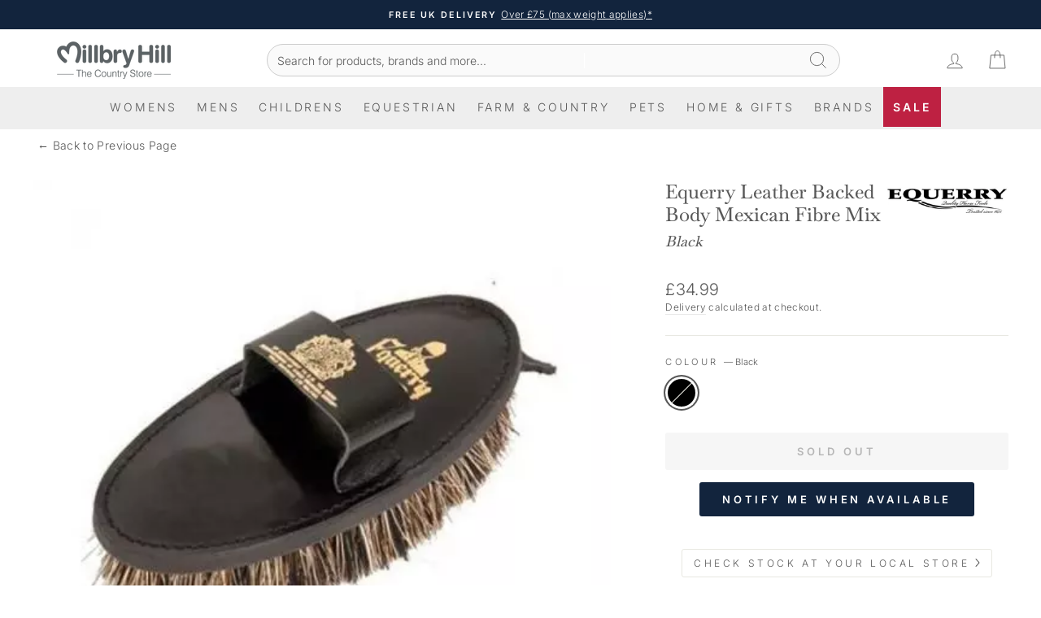

--- FILE ---
content_type: text/html; charset=utf-8
request_url: https://millbryhill.co.uk/products/equerry-leather-backed-mexican-fibre-body-brush
body_size: 58800
content:
<!doctype html>
<html class="no-js" lang="en" dir="ltr">
<head>
  <!-- click tracking -->
<script>
   function gtm_get_click_element_path(element) {
    var el = element;
    if (el instanceof Node) {
      // Build the list of elements along the path
      var elList = [];
      do {
        if (el instanceof Element) {
          var classString = el.classList ? [].slice.call(el.classList).join('.') : '';
          var elementName = (el.tagName ? el.tagName.toLowerCase() : '') + 
              (classString ? '.' + classString : '') + 
              (el.id ? '#' + el.id : '');
          if (elementName) elList.unshift(elementName);
        }
        el = el.parentNode
      } while (el != null);
      // Get the stringified element object name
      var objString = element.toString().match(/\[object (\w+)\]/);
      var elementType = objString ? objString[1] : element.toString();
      var cssString = elList.join(' > ');
      // Return the CSS path as a string, prefixed with the element object name
      return cssString ? elementType + ': ' + cssString : elementType;
    }
   }
    
   window.addEventListener("click", function(event){

     // track clicks on any element and push it to Shopify customer events
     Shopify.analytics.publish("custom_click",{
         click_element : gtm_get_click_element_path(event.target) || '',
         click_id : event.target.id || '',
         click_classes : event.target.className || '',
         click_text : event.target.innerText || '',
         click_target : event.target.target || '',
         click_url : event.target.href || ''
     });

     // track link clicks and push it to Shopify customer events
     var closestLink = event.target.closest('a')
     if (closestLink){
       Shopify.analytics.publish("custom_link_click",{
         click_element : gtm_get_click_element_path(closestLink.target) || '',
         click_id : closestLink.id || '',
         click_classes : closestLink.className || '',
         click_text : closestLink.innerText || '',
         click_target : closestLink.target || '',
         click_url : closestLink.href || ''
       })
     }
  });
</script>
<!-- end of click tracking -->
  <meta charset="utf-8">
  <meta http-equiv="X-UA-Compatible" content="IE=edge,chrome=1">
  <meta name="viewport" content="width=device-width,initial-scale=1">
  <meta name="theme-color" content="#12243d">

  <link rel="preconnect" href="https://cdn.shopify.com" crossorigin>
  <link rel="preconnect" href="https://fonts.shopifycdn.com" crossorigin>
  <link rel="dns-prefetch" href="https://productreviews.shopifycdn.com">
  <link rel="dns-prefetch" href="https://ajax.googleapis.com">
  <link rel="dns-prefetch" href="https://maps.googleapis.com">
  <link rel="dns-prefetch" href="https://maps.gstatic.com"><link rel="shortcut icon" href="//millbryhill.co.uk/cdn/shop/files/Millbry_M_32x32.png?v=1626339937" type="image/png" /><title>Equerry Leather Backed Mexican Fibre Body Brush | Millbry Hill</title><meta name="description" content="The Equerry Leather Backed Mexican Fibre Body Brush is a leather backed body brush with mexibcan fibre mix bristles and a contrasting leather handle. Buy online at Millbry Hill, with Free UK Delivery on eligible orders."><meta property="og:site_name" content="Millbry Hill">
  <meta property="og:url" content="https://millbryhill.co.uk/products/equerry-leather-backed-mexican-fibre-body-brush">
  <meta property="og:title" content="Equerry Leather Backed Body Mexican Fibre Mix">
  <meta property="og:type" content="product">
  <meta property="og:description" content="The Equerry Leather Backed Mexican Fibre Body Brush is a leather backed body brush with mexibcan fibre mix bristles and a contrasting leather handle. Buy online at Millbry Hill, with Free UK Delivery on eligible orders."><meta property="og:image" content="http://millbryhill.co.uk/cdn/shop/files/pr-1845-vale-brothers-equerry-leather-backed-body-brush-1_jpg.webp?v=1688124617">
    <meta property="og:image:secure_url" content="https://millbryhill.co.uk/cdn/shop/files/pr-1845-vale-brothers-equerry-leather-backed-body-brush-1_jpg.webp?v=1688124617">
    <meta property="og:image:width" content="480">
    <meta property="og:image:height" content="480"><meta name="twitter:site" content="@">
  <meta name="twitter:card" content="summary_large_image">
  <meta name="twitter:title" content="Equerry Leather Backed Body Mexican Fibre Mix">
  <meta name="twitter:description" content="The Equerry Leather Backed Mexican Fibre Body Brush is a leather backed body brush with mexibcan fibre mix bristles and a contrasting leather handle. Buy online at Millbry Hill, with Free UK Delivery on eligible orders.">


<script type="application/ld+json">
  {
  "@context": "https://schema.org",
  "@graph": [
  {
  	"@type": "Organization",
  	"@id": "https://millbryhill.co.uk/#/schema/organization/1",
  	"url": "https://millbryhill.co.uk",
  	"name": "Millbry Hill",
  	"legalName": "Millbry Hill Ltd"
  },
  {
  	"@type": "WebSite",
  	"@id": "https://millbryhill.co.uk/#/schema/website/1",
  	"url": "https://millbryhill.co.uk",
  	"name": "Millbry Hill",
  	"potentialAction": {
  		"@type": "SearchAction",
  		"target": "https://millbryhill.co.uk/search?q={search_term_string}",
  		"query-input": "required name=search_term_string"
  	},"publisher": {
  		"@id": "https://millbryhill.co.uk/#/schema/organization/1"
  	},
  	"inLanguage": "en"
   
  },{ "@type": "ItemPage", "@id": "https:\/\/millbryhill.co.uk\/products\/equerry-leather-backed-mexican-fibre-body-brush", "url": "https:\/\/millbryhill.co.uk\/products\/equerry-leather-backed-mexican-fibre-body-brush", "name": "Equerry Leather Backed Body Mexican Fibre Mix",  "brand": "Equerry",
"description": "\nLeather backed brush\nLeather hand strap\nSize: 192 x 103mm\n\nThe Equerry Leather Backed Mexican Fibre Body Brush is a leather backed body brush with Mexican fibre mix bristles and a contrasting leather handle. Size: 192 x 103mm", "datePublished": "2021-02-05 11:14:06 +0000","keywords": ["Black","CORE","Equerry","Shipping_Retail"], "breadcrumb": { "@id":
"https:\/\/millbryhill.co.uk\/products\/equerry-leather-backed-mexican-fibre-body-brush\/#\/schema\/breadcrumb" }, "isPartOf": { "@id": "https://millbryhill.co.uk/#/schema/website/1" } },
{ "@type": "BreadcrumbList", "@id": "https:\/\/millbryhill.co.uk\/products\/equerry-leather-backed-mexican-fibre-body-brush\/#\/schema\/breadcrumb", "itemListElement": [ {
"@type": "ListItem", "name": "Millbry Hill", "item": "https:\/\/millbryhill.co.uk", "position": 1 },


  
  { "@type": "ListItem", "name": "Equestrian", "item": "https:\/\/millbryhill.co.uk\/collections\/equestrian",
  "position": 2 },
  
    
    
    { "@type": "ListItem", "name": "Grooming & Hoof Care", "item": "https:\/\/millbryhill.co.uk\/collections\/equestrian-horse-grooming",
    "position": 3 },
    
      
      
      { "@type": "ListItem", "name": "Grooming Equipment", "item": "https:\/\/millbryhill.co.uk\/collections\/equestrian-horse-grooming-equipment",
      "position": 4 },
    
  

{ "@type": "ListItem", "name": "Equerry Leather Backed Body Mexican Fibre Mix", "position": 5 } ]
     
  }]}
</script><style data-shopify>@font-face {
  font-family: Baskervville;
  font-weight: 500;
  font-style: normal;
  font-display: swap;
  src: url("//millbryhill.co.uk/cdn/fonts/baskervville/baskervville_n5.f0aed37bd65ce4925d16e8863725b063608afd41.woff2") format("woff2"),
       url("//millbryhill.co.uk/cdn/fonts/baskervville/baskervville_n5.22ea678b1d495e6f9d7ad22a73f03facf9661572.woff") format("woff");
}

  @font-face {
  font-family: Inter;
  font-weight: 300;
  font-style: normal;
  font-display: swap;
  src: url("//millbryhill.co.uk/cdn/fonts/inter/inter_n3.6faba940d2e90c9f1c2e0c5c2750b84af59fecc0.woff2") format("woff2"),
       url("//millbryhill.co.uk/cdn/fonts/inter/inter_n3.413aa818ec2103383c4ac7c3744c464d04b4db49.woff") format("woff");
}


  @font-face {
  font-family: Inter;
  font-weight: 600;
  font-style: normal;
  font-display: swap;
  src: url("//millbryhill.co.uk/cdn/fonts/inter/inter_n6.771af0474a71b3797eb38f3487d6fb79d43b6877.woff2") format("woff2"),
       url("//millbryhill.co.uk/cdn/fonts/inter/inter_n6.88c903d8f9e157d48b73b7777d0642925bcecde7.woff") format("woff");
}

  @font-face {
  font-family: Inter;
  font-weight: 300;
  font-style: italic;
  font-display: swap;
  src: url("//millbryhill.co.uk/cdn/fonts/inter/inter_i3.6d51b5c1aff0e6286c06ee460a22e95b7c89d160.woff2") format("woff2"),
       url("//millbryhill.co.uk/cdn/fonts/inter/inter_i3.125e6a7560f210d08832797e294849204cda4973.woff") format("woff");
}

  @font-face {
  font-family: Inter;
  font-weight: 600;
  font-style: italic;
  font-display: swap;
  src: url("//millbryhill.co.uk/cdn/fonts/inter/inter_i6.3bbe0fe1c7ee4f282f9c2e296f3e4401a48cbe19.woff2") format("woff2"),
       url("//millbryhill.co.uk/cdn/fonts/inter/inter_i6.8bea21f57a10d5416ddf685e2c91682ec237876d.woff") format("woff");
}

</style><link href="//millbryhill.co.uk/cdn/shop/t/242/assets/theme.css?v=154227710328736125171769176745" rel="stylesheet" type="text/css" media="all" />
  <link href="//millbryhill.co.uk/cdn/shop/t/242/assets/custom-theme.css?v=64000774622852227611768920656" rel="stylesheet" type="text/css" media="all" />
  <link href="//millbryhill.co.uk/cdn/shop/t/242/assets/product-custom.css?v=127365945821577358351768920656" rel="stylesheet" type="text/css" media="all" />
<style data-shopify>:root {
    --typeHeaderPrimary: Baskervville;
    --typeHeaderFallback: serif;
    --typeHeaderSize: 28px;
    --typeHeaderWeight: 500;
    --typeHeaderLineHeight: 1;
    --typeHeaderSpacing: 0.0em;

    --typeBasePrimary:Inter;
    --typeBaseFallback:sans-serif;
    --typeBaseSize: 14px;
    --typeBaseWeight: 300;
    --typeBaseSpacing: 0.025em;
    --typeBaseLineHeight: 1.4;
    --typeBaselineHeightMinus01: 1.3;

    --typeCollectionTitle: 20px;

    --iconWeight: 2px;
    --iconLinecaps: miter;

    
        --buttonRadius: 3px;
    

    --colorGridOverlayOpacity: 0.1;
    }

    .placeholder-content {
    background-image: linear-gradient(100deg, #ffffff 40%, #f7f7f7 63%, #ffffff 79%);
    }</style><script>
    document.documentElement.className = document.documentElement.className.replace('no-js', 'js');

    window.theme = window.theme || {};
    theme.routes = {
      home: "/",
      cart: "/cart.js",
      cartPage: "/cart",
      cartAdd: "/cart/add.js",
      cartChange: "/cart/change.js",
      search: "/search",
      predictiveSearch: "/search/suggest"
    };
    theme.strings = {
      soldOut: "Sold Out",
      unavailable: "Unavailable",
      inStockLabel: "In stock, ready to ship",
      oneStockLabel: "Low stock - [count] item left",
      otherStockLabel: "Low stock - [count] items left",
      willNotShipUntil: "Ready to ship [date]",
      willBeInStockAfter: "Back in stock [date]",
      waitingForStock: "Backordered, shipping soon",
      savePrice: "Save [saved_amount]",
      cartEmpty: "Your cart is currently empty.",
      cartTermsConfirmation: "You must agree with the terms and conditions of sales to check out",
      searchCollections: "Collections",
      searchPages: "Pages",
      searchArticles: "Articles",
      productFrom: "from ",
      maxQuantity: "You can only have [quantity] of [title] in your cart."
    };
    theme.settings = {
      cartType: "drawer",
      isCustomerTemplate: false,
      moneyFormat: "£{{amount}}",
      saveType: "percent",
      productImageSize: "portrait",
      productImageCover: true,
      predictiveSearch: true,
      predictiveSearchType: null,
      predictiveSearchVendor: false,
      predictiveSearchPrice: false,
      quickView: false,
      themeName: 'Impulse',
      themeVersion: "7.5.2"
    };
  </script>

  <script>window.performance && window.performance.mark && window.performance.mark('shopify.content_for_header.start');</script><meta name="google-site-verification" content="mQt0LrYgpvQDk8AOPskDmh2ieex8w3Ikih0BeJLqo7A">
<meta id="shopify-digital-wallet" name="shopify-digital-wallet" content="/52623868096/digital_wallets/dialog">
<meta name="shopify-checkout-api-token" content="b3b9719d5d696c1a076bfe32551d2bd9">
<meta id="in-context-paypal-metadata" data-shop-id="52623868096" data-venmo-supported="false" data-environment="production" data-locale="en_US" data-paypal-v4="true" data-currency="GBP">
<link rel="alternate" type="application/json+oembed" href="https://millbryhill.co.uk/products/equerry-leather-backed-mexican-fibre-body-brush.oembed">
<script async="async" src="/checkouts/internal/preloads.js?locale=en-GB"></script>
<script id="apple-pay-shop-capabilities" type="application/json">{"shopId":52623868096,"countryCode":"GB","currencyCode":"GBP","merchantCapabilities":["supports3DS"],"merchantId":"gid:\/\/shopify\/Shop\/52623868096","merchantName":"Millbry Hill","requiredBillingContactFields":["postalAddress","email","phone"],"requiredShippingContactFields":["postalAddress","email","phone"],"shippingType":"shipping","supportedNetworks":["visa","maestro","masterCard","discover","elo"],"total":{"type":"pending","label":"Millbry Hill","amount":"1.00"},"shopifyPaymentsEnabled":true,"supportsSubscriptions":true}</script>
<script id="shopify-features" type="application/json">{"accessToken":"b3b9719d5d696c1a076bfe32551d2bd9","betas":["rich-media-storefront-analytics"],"domain":"millbryhill.co.uk","predictiveSearch":true,"shopId":52623868096,"locale":"en"}</script>
<script>var Shopify = Shopify || {};
Shopify.shop = "millbryhill.myshopify.com";
Shopify.locale = "en";
Shopify.currency = {"active":"GBP","rate":"1.0"};
Shopify.country = "GB";
Shopify.theme = {"name":"Millbry Hill (Further Reductions)","id":150108930240,"schema_name":"Impulse","schema_version":"7.5.2","theme_store_id":857,"role":"main"};
Shopify.theme.handle = "null";
Shopify.theme.style = {"id":null,"handle":null};
Shopify.cdnHost = "millbryhill.co.uk/cdn";
Shopify.routes = Shopify.routes || {};
Shopify.routes.root = "/";</script>
<script type="module">!function(o){(o.Shopify=o.Shopify||{}).modules=!0}(window);</script>
<script>!function(o){function n(){var o=[];function n(){o.push(Array.prototype.slice.apply(arguments))}return n.q=o,n}var t=o.Shopify=o.Shopify||{};t.loadFeatures=n(),t.autoloadFeatures=n()}(window);</script>
<script id="shop-js-analytics" type="application/json">{"pageType":"product"}</script>
<script defer="defer" async type="module" src="//millbryhill.co.uk/cdn/shopifycloud/shop-js/modules/v2/client.init-shop-cart-sync_BT-GjEfc.en.esm.js"></script>
<script defer="defer" async type="module" src="//millbryhill.co.uk/cdn/shopifycloud/shop-js/modules/v2/chunk.common_D58fp_Oc.esm.js"></script>
<script defer="defer" async type="module" src="//millbryhill.co.uk/cdn/shopifycloud/shop-js/modules/v2/chunk.modal_xMitdFEc.esm.js"></script>
<script type="module">
  await import("//millbryhill.co.uk/cdn/shopifycloud/shop-js/modules/v2/client.init-shop-cart-sync_BT-GjEfc.en.esm.js");
await import("//millbryhill.co.uk/cdn/shopifycloud/shop-js/modules/v2/chunk.common_D58fp_Oc.esm.js");
await import("//millbryhill.co.uk/cdn/shopifycloud/shop-js/modules/v2/chunk.modal_xMitdFEc.esm.js");

  window.Shopify.SignInWithShop?.initShopCartSync?.({"fedCMEnabled":true,"windoidEnabled":true});

</script>
<script>(function() {
  var isLoaded = false;
  function asyncLoad() {
    if (isLoaded) return;
    isLoaded = true;
    var urls = ["https:\/\/sbzstag.cirkleinc.com\/?shop=millbryhill.myshopify.com","https:\/\/cdn-app.sealsubscriptions.com\/shopify\/public\/js\/sealsubscriptions.js?shop=millbryhill.myshopify.com","https:\/\/cdn-bundler.nice-team.net\/app\/js\/bundler.js?shop=millbryhill.myshopify.com","https:\/\/shopify.shopthelook.app\/shopthelook.js?shop=millbryhill.myshopify.com","https:\/\/cdn.nfcube.com\/instafeed-bf93a9b8588e03e9ec63636458152022.js?shop=millbryhill.myshopify.com"];
    for (var i = 0; i < urls.length; i++) {
      var s = document.createElement('script');
      s.type = 'text/javascript';
      s.async = true;
      s.src = urls[i];
      var x = document.getElementsByTagName('script')[0];
      x.parentNode.insertBefore(s, x);
    }
  };
  if(window.attachEvent) {
    window.attachEvent('onload', asyncLoad);
  } else {
    window.addEventListener('load', asyncLoad, false);
  }
})();</script>
<script id="__st">var __st={"a":52623868096,"offset":0,"reqid":"edb8e4fb-8404-4d5b-91f9-8903379d7457-1769296237","pageurl":"millbryhill.co.uk\/products\/equerry-leather-backed-mexican-fibre-body-brush","u":"f58a69664082","p":"product","rtyp":"product","rid":6180068327616};</script>
<script>window.ShopifyPaypalV4VisibilityTracking = true;</script>
<script id="captcha-bootstrap">!function(){'use strict';const t='contact',e='account',n='new_comment',o=[[t,t],['blogs',n],['comments',n],[t,'customer']],c=[[e,'customer_login'],[e,'guest_login'],[e,'recover_customer_password'],[e,'create_customer']],r=t=>t.map((([t,e])=>`form[action*='/${t}']:not([data-nocaptcha='true']) input[name='form_type'][value='${e}']`)).join(','),a=t=>()=>t?[...document.querySelectorAll(t)].map((t=>t.form)):[];function s(){const t=[...o],e=r(t);return a(e)}const i='password',u='form_key',d=['recaptcha-v3-token','g-recaptcha-response','h-captcha-response',i],f=()=>{try{return window.sessionStorage}catch{return}},m='__shopify_v',_=t=>t.elements[u];function p(t,e,n=!1){try{const o=window.sessionStorage,c=JSON.parse(o.getItem(e)),{data:r}=function(t){const{data:e,action:n}=t;return t[m]||n?{data:e,action:n}:{data:t,action:n}}(c);for(const[e,n]of Object.entries(r))t.elements[e]&&(t.elements[e].value=n);n&&o.removeItem(e)}catch(o){console.error('form repopulation failed',{error:o})}}const l='form_type',E='cptcha';function T(t){t.dataset[E]=!0}const w=window,h=w.document,L='Shopify',v='ce_forms',y='captcha';let A=!1;((t,e)=>{const n=(g='f06e6c50-85a8-45c8-87d0-21a2b65856fe',I='https://cdn.shopify.com/shopifycloud/storefront-forms-hcaptcha/ce_storefront_forms_captcha_hcaptcha.v1.5.2.iife.js',D={infoText:'Protected by hCaptcha',privacyText:'Privacy',termsText:'Terms'},(t,e,n)=>{const o=w[L][v],c=o.bindForm;if(c)return c(t,g,e,D).then(n);var r;o.q.push([[t,g,e,D],n]),r=I,A||(h.body.append(Object.assign(h.createElement('script'),{id:'captcha-provider',async:!0,src:r})),A=!0)});var g,I,D;w[L]=w[L]||{},w[L][v]=w[L][v]||{},w[L][v].q=[],w[L][y]=w[L][y]||{},w[L][y].protect=function(t,e){n(t,void 0,e),T(t)},Object.freeze(w[L][y]),function(t,e,n,w,h,L){const[v,y,A,g]=function(t,e,n){const i=e?o:[],u=t?c:[],d=[...i,...u],f=r(d),m=r(i),_=r(d.filter((([t,e])=>n.includes(e))));return[a(f),a(m),a(_),s()]}(w,h,L),I=t=>{const e=t.target;return e instanceof HTMLFormElement?e:e&&e.form},D=t=>v().includes(t);t.addEventListener('submit',(t=>{const e=I(t);if(!e)return;const n=D(e)&&!e.dataset.hcaptchaBound&&!e.dataset.recaptchaBound,o=_(e),c=g().includes(e)&&(!o||!o.value);(n||c)&&t.preventDefault(),c&&!n&&(function(t){try{if(!f())return;!function(t){const e=f();if(!e)return;const n=_(t);if(!n)return;const o=n.value;o&&e.removeItem(o)}(t);const e=Array.from(Array(32),(()=>Math.random().toString(36)[2])).join('');!function(t,e){_(t)||t.append(Object.assign(document.createElement('input'),{type:'hidden',name:u})),t.elements[u].value=e}(t,e),function(t,e){const n=f();if(!n)return;const o=[...t.querySelectorAll(`input[type='${i}']`)].map((({name:t})=>t)),c=[...d,...o],r={};for(const[a,s]of new FormData(t).entries())c.includes(a)||(r[a]=s);n.setItem(e,JSON.stringify({[m]:1,action:t.action,data:r}))}(t,e)}catch(e){console.error('failed to persist form',e)}}(e),e.submit())}));const S=(t,e)=>{t&&!t.dataset[E]&&(n(t,e.some((e=>e===t))),T(t))};for(const o of['focusin','change'])t.addEventListener(o,(t=>{const e=I(t);D(e)&&S(e,y())}));const B=e.get('form_key'),M=e.get(l),P=B&&M;t.addEventListener('DOMContentLoaded',(()=>{const t=y();if(P)for(const e of t)e.elements[l].value===M&&p(e,B);[...new Set([...A(),...v().filter((t=>'true'===t.dataset.shopifyCaptcha))])].forEach((e=>S(e,t)))}))}(h,new URLSearchParams(w.location.search),n,t,e,['guest_login'])})(!0,!0)}();</script>
<script integrity="sha256-4kQ18oKyAcykRKYeNunJcIwy7WH5gtpwJnB7kiuLZ1E=" data-source-attribution="shopify.loadfeatures" defer="defer" src="//millbryhill.co.uk/cdn/shopifycloud/storefront/assets/storefront/load_feature-a0a9edcb.js" crossorigin="anonymous"></script>
<script data-source-attribution="shopify.dynamic_checkout.dynamic.init">var Shopify=Shopify||{};Shopify.PaymentButton=Shopify.PaymentButton||{isStorefrontPortableWallets:!0,init:function(){window.Shopify.PaymentButton.init=function(){};var t=document.createElement("script");t.src="https://millbryhill.co.uk/cdn/shopifycloud/portable-wallets/latest/portable-wallets.en.js",t.type="module",document.head.appendChild(t)}};
</script>
<script data-source-attribution="shopify.dynamic_checkout.buyer_consent">
  function portableWalletsHideBuyerConsent(e){var t=document.getElementById("shopify-buyer-consent"),n=document.getElementById("shopify-subscription-policy-button");t&&n&&(t.classList.add("hidden"),t.setAttribute("aria-hidden","true"),n.removeEventListener("click",e))}function portableWalletsShowBuyerConsent(e){var t=document.getElementById("shopify-buyer-consent"),n=document.getElementById("shopify-subscription-policy-button");t&&n&&(t.classList.remove("hidden"),t.removeAttribute("aria-hidden"),n.addEventListener("click",e))}window.Shopify?.PaymentButton&&(window.Shopify.PaymentButton.hideBuyerConsent=portableWalletsHideBuyerConsent,window.Shopify.PaymentButton.showBuyerConsent=portableWalletsShowBuyerConsent);
</script>
<script data-source-attribution="shopify.dynamic_checkout.cart.bootstrap">document.addEventListener("DOMContentLoaded",(function(){function t(){return document.querySelector("shopify-accelerated-checkout-cart, shopify-accelerated-checkout")}if(t())Shopify.PaymentButton.init();else{new MutationObserver((function(e,n){t()&&(Shopify.PaymentButton.init(),n.disconnect())})).observe(document.body,{childList:!0,subtree:!0})}}));
</script>
<script id='scb4127' type='text/javascript' async='' src='https://millbryhill.co.uk/cdn/shopifycloud/privacy-banner/storefront-banner.js'></script><link id="shopify-accelerated-checkout-styles" rel="stylesheet" media="screen" href="https://millbryhill.co.uk/cdn/shopifycloud/portable-wallets/latest/accelerated-checkout-backwards-compat.css" crossorigin="anonymous">
<style id="shopify-accelerated-checkout-cart">
        #shopify-buyer-consent {
  margin-top: 1em;
  display: inline-block;
  width: 100%;
}

#shopify-buyer-consent.hidden {
  display: none;
}

#shopify-subscription-policy-button {
  background: none;
  border: none;
  padding: 0;
  text-decoration: underline;
  font-size: inherit;
  cursor: pointer;
}

#shopify-subscription-policy-button::before {
  box-shadow: none;
}

      </style>

<script>window.performance && window.performance.mark && window.performance.mark('shopify.content_for_header.end');</script>

  <script src="//millbryhill.co.uk/cdn/shop/t/242/assets/vendor-scripts-v11.js" defer="defer"></script>
  <script src="//millbryhill.co.uk/cdn/shop/t/242/assets/cart-delivery-bar.js?v=20762235050455737631768920656" defer></script>
  <script src="//millbryhill.co.uk/cdn/shop/t/242/assets/cart-featured-products.js?v=50398040848547613001768920656" defer></script><script src="//millbryhill.co.uk/cdn/shop/t/242/assets/variant-change.js?v=107962556722415718871768920656" defer="defer"></script>
      <script src="//millbryhill.co.uk/cdn/shop/t/242/assets/bulk-delivery-calculator.js?v=152869401387993558631768920656" defer="defer"></script><script src="//millbryhill.co.uk/cdn/shop/t/242/assets/theme.js?v=122362013794029410891768920656" defer="defer"></script>
<script type="text/javascript">
    (function(c,l,a,r,i,t,y){
        c[a]=c[a]||function(){(c[a].q=c[a].q||[]).push(arguments)};
        t=l.createElement(r);t.async=1;t.src="https://www.clarity.ms/tag/"+i;
        y=l.getElementsByTagName(r)[0];y.parentNode.insertBefore(t,y);
    })(window, document, "clarity", "script", "lqqcoegeyj");
</script><script src="//millbryhill.co.uk/cdn/shop/t/242/assets/affiliate_tracking.js?v=40122043342403885001768920656" defer="defer"></script>
<!-- BEGIN app block: shopify://apps/klaviyo-email-marketing-sms/blocks/klaviyo-onsite-embed/2632fe16-c075-4321-a88b-50b567f42507 -->












  <script async src="https://static.klaviyo.com/onsite/js/TCWvtS/klaviyo.js?company_id=TCWvtS"></script>
  <script>!function(){if(!window.klaviyo){window._klOnsite=window._klOnsite||[];try{window.klaviyo=new Proxy({},{get:function(n,i){return"push"===i?function(){var n;(n=window._klOnsite).push.apply(n,arguments)}:function(){for(var n=arguments.length,o=new Array(n),w=0;w<n;w++)o[w]=arguments[w];var t="function"==typeof o[o.length-1]?o.pop():void 0,e=new Promise((function(n){window._klOnsite.push([i].concat(o,[function(i){t&&t(i),n(i)}]))}));return e}}})}catch(n){window.klaviyo=window.klaviyo||[],window.klaviyo.push=function(){var n;(n=window._klOnsite).push.apply(n,arguments)}}}}();</script>

  
    <script id="viewed_product">
      if (item == null) {
        var _learnq = _learnq || [];

        var MetafieldReviews = null
        var MetafieldYotpoRating = null
        var MetafieldYotpoCount = null
        var MetafieldLooxRating = null
        var MetafieldLooxCount = null
        var okendoProduct = null
        var okendoProductReviewCount = null
        var okendoProductReviewAverageValue = null
        try {
          // The following fields are used for Customer Hub recently viewed in order to add reviews.
          // This information is not part of __kla_viewed. Instead, it is part of __kla_viewed_reviewed_items
          MetafieldReviews = {};
          MetafieldYotpoRating = null
          MetafieldYotpoCount = null
          MetafieldLooxRating = null
          MetafieldLooxCount = null

          okendoProduct = null
          // If the okendo metafield is not legacy, it will error, which then requires the new json formatted data
          if (okendoProduct && 'error' in okendoProduct) {
            okendoProduct = null
          }
          okendoProductReviewCount = okendoProduct ? okendoProduct.reviewCount : null
          okendoProductReviewAverageValue = okendoProduct ? okendoProduct.reviewAverageValue : null
        } catch (error) {
          console.error('Error in Klaviyo onsite reviews tracking:', error);
        }

        var item = {
          Name: "Equerry Leather Backed Body Mexican Fibre Mix",
          ProductID: 6180068327616,
          Categories: ["Discount Codes","Horse Grooming \u0026 Hoof Care"],
          ImageURL: "https://millbryhill.co.uk/cdn/shop/files/pr-1845-vale-brothers-equerry-leather-backed-body-brush-1_jpg_grande.webp?v=1688124617",
          URL: "https://millbryhill.co.uk/products/equerry-leather-backed-mexican-fibre-body-brush",
          Brand: "Equerry",
          Price: "£34.99",
          Value: "34.99",
          CompareAtPrice: "£0.00"
        };
        _learnq.push(['track', 'Viewed Product', item]);
        _learnq.push(['trackViewedItem', {
          Title: item.Name,
          ItemId: item.ProductID,
          Categories: item.Categories,
          ImageUrl: item.ImageURL,
          Url: item.URL,
          Metadata: {
            Brand: item.Brand,
            Price: item.Price,
            Value: item.Value,
            CompareAtPrice: item.CompareAtPrice
          },
          metafields:{
            reviews: MetafieldReviews,
            yotpo:{
              rating: MetafieldYotpoRating,
              count: MetafieldYotpoCount,
            },
            loox:{
              rating: MetafieldLooxRating,
              count: MetafieldLooxCount,
            },
            okendo: {
              rating: okendoProductReviewAverageValue,
              count: okendoProductReviewCount,
            }
          }
        }]);
      }
    </script>
  




  <script>
    window.klaviyoReviewsProductDesignMode = false
  </script>







<!-- END app block --><link rel="canonical" href="https://millbryhill.co.uk/products/equerry-leather-backed-mexican-fibre-body-brush">
<link href="https://monorail-edge.shopifysvc.com" rel="dns-prefetch">
<script>(function(){if ("sendBeacon" in navigator && "performance" in window) {try {var session_token_from_headers = performance.getEntriesByType('navigation')[0].serverTiming.find(x => x.name == '_s').description;} catch {var session_token_from_headers = undefined;}var session_cookie_matches = document.cookie.match(/_shopify_s=([^;]*)/);var session_token_from_cookie = session_cookie_matches && session_cookie_matches.length === 2 ? session_cookie_matches[1] : "";var session_token = session_token_from_headers || session_token_from_cookie || "";function handle_abandonment_event(e) {var entries = performance.getEntries().filter(function(entry) {return /monorail-edge.shopifysvc.com/.test(entry.name);});if (!window.abandonment_tracked && entries.length === 0) {window.abandonment_tracked = true;var currentMs = Date.now();var navigation_start = performance.timing.navigationStart;var payload = {shop_id: 52623868096,url: window.location.href,navigation_start,duration: currentMs - navigation_start,session_token,page_type: "product"};window.navigator.sendBeacon("https://monorail-edge.shopifysvc.com/v1/produce", JSON.stringify({schema_id: "online_store_buyer_site_abandonment/1.1",payload: payload,metadata: {event_created_at_ms: currentMs,event_sent_at_ms: currentMs}}));}}window.addEventListener('pagehide', handle_abandonment_event);}}());</script>
<script id="web-pixels-manager-setup">(function e(e,d,r,n,o){if(void 0===o&&(o={}),!Boolean(null===(a=null===(i=window.Shopify)||void 0===i?void 0:i.analytics)||void 0===a?void 0:a.replayQueue)){var i,a;window.Shopify=window.Shopify||{};var t=window.Shopify;t.analytics=t.analytics||{};var s=t.analytics;s.replayQueue=[],s.publish=function(e,d,r){return s.replayQueue.push([e,d,r]),!0};try{self.performance.mark("wpm:start")}catch(e){}var l=function(){var e={modern:/Edge?\/(1{2}[4-9]|1[2-9]\d|[2-9]\d{2}|\d{4,})\.\d+(\.\d+|)|Firefox\/(1{2}[4-9]|1[2-9]\d|[2-9]\d{2}|\d{4,})\.\d+(\.\d+|)|Chrom(ium|e)\/(9{2}|\d{3,})\.\d+(\.\d+|)|(Maci|X1{2}).+ Version\/(15\.\d+|(1[6-9]|[2-9]\d|\d{3,})\.\d+)([,.]\d+|)( \(\w+\)|)( Mobile\/\w+|) Safari\/|Chrome.+OPR\/(9{2}|\d{3,})\.\d+\.\d+|(CPU[ +]OS|iPhone[ +]OS|CPU[ +]iPhone|CPU IPhone OS|CPU iPad OS)[ +]+(15[._]\d+|(1[6-9]|[2-9]\d|\d{3,})[._]\d+)([._]\d+|)|Android:?[ /-](13[3-9]|1[4-9]\d|[2-9]\d{2}|\d{4,})(\.\d+|)(\.\d+|)|Android.+Firefox\/(13[5-9]|1[4-9]\d|[2-9]\d{2}|\d{4,})\.\d+(\.\d+|)|Android.+Chrom(ium|e)\/(13[3-9]|1[4-9]\d|[2-9]\d{2}|\d{4,})\.\d+(\.\d+|)|SamsungBrowser\/([2-9]\d|\d{3,})\.\d+/,legacy:/Edge?\/(1[6-9]|[2-9]\d|\d{3,})\.\d+(\.\d+|)|Firefox\/(5[4-9]|[6-9]\d|\d{3,})\.\d+(\.\d+|)|Chrom(ium|e)\/(5[1-9]|[6-9]\d|\d{3,})\.\d+(\.\d+|)([\d.]+$|.*Safari\/(?![\d.]+ Edge\/[\d.]+$))|(Maci|X1{2}).+ Version\/(10\.\d+|(1[1-9]|[2-9]\d|\d{3,})\.\d+)([,.]\d+|)( \(\w+\)|)( Mobile\/\w+|) Safari\/|Chrome.+OPR\/(3[89]|[4-9]\d|\d{3,})\.\d+\.\d+|(CPU[ +]OS|iPhone[ +]OS|CPU[ +]iPhone|CPU IPhone OS|CPU iPad OS)[ +]+(10[._]\d+|(1[1-9]|[2-9]\d|\d{3,})[._]\d+)([._]\d+|)|Android:?[ /-](13[3-9]|1[4-9]\d|[2-9]\d{2}|\d{4,})(\.\d+|)(\.\d+|)|Mobile Safari.+OPR\/([89]\d|\d{3,})\.\d+\.\d+|Android.+Firefox\/(13[5-9]|1[4-9]\d|[2-9]\d{2}|\d{4,})\.\d+(\.\d+|)|Android.+Chrom(ium|e)\/(13[3-9]|1[4-9]\d|[2-9]\d{2}|\d{4,})\.\d+(\.\d+|)|Android.+(UC? ?Browser|UCWEB|U3)[ /]?(15\.([5-9]|\d{2,})|(1[6-9]|[2-9]\d|\d{3,})\.\d+)\.\d+|SamsungBrowser\/(5\.\d+|([6-9]|\d{2,})\.\d+)|Android.+MQ{2}Browser\/(14(\.(9|\d{2,})|)|(1[5-9]|[2-9]\d|\d{3,})(\.\d+|))(\.\d+|)|K[Aa][Ii]OS\/(3\.\d+|([4-9]|\d{2,})\.\d+)(\.\d+|)/},d=e.modern,r=e.legacy,n=navigator.userAgent;return n.match(d)?"modern":n.match(r)?"legacy":"unknown"}(),u="modern"===l?"modern":"legacy",c=(null!=n?n:{modern:"",legacy:""})[u],f=function(e){return[e.baseUrl,"/wpm","/b",e.hashVersion,"modern"===e.buildTarget?"m":"l",".js"].join("")}({baseUrl:d,hashVersion:r,buildTarget:u}),m=function(e){var d=e.version,r=e.bundleTarget,n=e.surface,o=e.pageUrl,i=e.monorailEndpoint;return{emit:function(e){var a=e.status,t=e.errorMsg,s=(new Date).getTime(),l=JSON.stringify({metadata:{event_sent_at_ms:s},events:[{schema_id:"web_pixels_manager_load/3.1",payload:{version:d,bundle_target:r,page_url:o,status:a,surface:n,error_msg:t},metadata:{event_created_at_ms:s}}]});if(!i)return console&&console.warn&&console.warn("[Web Pixels Manager] No Monorail endpoint provided, skipping logging."),!1;try{return self.navigator.sendBeacon.bind(self.navigator)(i,l)}catch(e){}var u=new XMLHttpRequest;try{return u.open("POST",i,!0),u.setRequestHeader("Content-Type","text/plain"),u.send(l),!0}catch(e){return console&&console.warn&&console.warn("[Web Pixels Manager] Got an unhandled error while logging to Monorail."),!1}}}}({version:r,bundleTarget:l,surface:e.surface,pageUrl:self.location.href,monorailEndpoint:e.monorailEndpoint});try{o.browserTarget=l,function(e){var d=e.src,r=e.async,n=void 0===r||r,o=e.onload,i=e.onerror,a=e.sri,t=e.scriptDataAttributes,s=void 0===t?{}:t,l=document.createElement("script"),u=document.querySelector("head"),c=document.querySelector("body");if(l.async=n,l.src=d,a&&(l.integrity=a,l.crossOrigin="anonymous"),s)for(var f in s)if(Object.prototype.hasOwnProperty.call(s,f))try{l.dataset[f]=s[f]}catch(e){}if(o&&l.addEventListener("load",o),i&&l.addEventListener("error",i),u)u.appendChild(l);else{if(!c)throw new Error("Did not find a head or body element to append the script");c.appendChild(l)}}({src:f,async:!0,onload:function(){if(!function(){var e,d;return Boolean(null===(d=null===(e=window.Shopify)||void 0===e?void 0:e.analytics)||void 0===d?void 0:d.initialized)}()){var d=window.webPixelsManager.init(e)||void 0;if(d){var r=window.Shopify.analytics;r.replayQueue.forEach((function(e){var r=e[0],n=e[1],o=e[2];d.publishCustomEvent(r,n,o)})),r.replayQueue=[],r.publish=d.publishCustomEvent,r.visitor=d.visitor,r.initialized=!0}}},onerror:function(){return m.emit({status:"failed",errorMsg:"".concat(f," has failed to load")})},sri:function(e){var d=/^sha384-[A-Za-z0-9+/=]+$/;return"string"==typeof e&&d.test(e)}(c)?c:"",scriptDataAttributes:o}),m.emit({status:"loading"})}catch(e){m.emit({status:"failed",errorMsg:(null==e?void 0:e.message)||"Unknown error"})}}})({shopId: 52623868096,storefrontBaseUrl: "https://millbryhill.co.uk",extensionsBaseUrl: "https://extensions.shopifycdn.com/cdn/shopifycloud/web-pixels-manager",monorailEndpoint: "https://monorail-edge.shopifysvc.com/unstable/produce_batch",surface: "storefront-renderer",enabledBetaFlags: ["2dca8a86"],webPixelsConfigList: [{"id":"1418363072","configuration":"{\"accountID\":\"TCWvtS\",\"webPixelConfig\":\"eyJlbmFibGVBZGRlZFRvQ2FydEV2ZW50cyI6IHRydWV9\"}","eventPayloadVersion":"v1","runtimeContext":"STRICT","scriptVersion":"524f6c1ee37bacdca7657a665bdca589","type":"APP","apiClientId":123074,"privacyPurposes":["ANALYTICS","MARKETING"],"dataSharingAdjustments":{"protectedCustomerApprovalScopes":["read_customer_address","read_customer_email","read_customer_name","read_customer_personal_data","read_customer_phone"]}},{"id":"964067520","configuration":"{\"campaignId\":\"1100l6536\",\"baseURL\":\"https:\\\/\\\/prf.hn\"}","eventPayloadVersion":"v1","runtimeContext":"STRICT","scriptVersion":"b4794efed556f308ac34691629bfad11","type":"APP","apiClientId":11838521345,"privacyPurposes":["ANALYTICS","MARKETING","SALE_OF_DATA"],"dataSharingAdjustments":{"protectedCustomerApprovalScopes":["read_customer_personal_data"]}},{"id":"787808448","configuration":"{\"pixel_id\":\"284922712098021\",\"pixel_type\":\"facebook_pixel\"}","eventPayloadVersion":"v1","runtimeContext":"OPEN","scriptVersion":"ca16bc87fe92b6042fbaa3acc2fbdaa6","type":"APP","apiClientId":2329312,"privacyPurposes":["ANALYTICS","MARKETING","SALE_OF_DATA"],"dataSharingAdjustments":{"protectedCustomerApprovalScopes":["read_customer_address","read_customer_email","read_customer_name","read_customer_personal_data","read_customer_phone"]}},{"id":"472613056","configuration":"{\"config\":\"{\\\"google_tag_ids\\\":[\\\"G-N0EQHC9D4C\\\",\\\"AW-996304266\\\",\\\"GT-NCLZ9ZR\\\"],\\\"target_country\\\":\\\"GB\\\",\\\"gtag_events\\\":[{\\\"type\\\":\\\"begin_checkout\\\",\\\"action_label\\\":[\\\"G-N0EQHC9D4C\\\",\\\"AW-996304266\\\/nWm_CJLx_4wCEIrLidsD\\\"]},{\\\"type\\\":\\\"search\\\",\\\"action_label\\\":[\\\"G-N0EQHC9D4C\\\",\\\"AW-996304266\\\/rz9WCJXx_4wCEIrLidsD\\\"]},{\\\"type\\\":\\\"view_item\\\",\\\"action_label\\\":[\\\"G-N0EQHC9D4C\\\",\\\"AW-996304266\\\/01f8CIzx_4wCEIrLidsD\\\",\\\"MC-KKB6EBRR66\\\"]},{\\\"type\\\":\\\"purchase\\\",\\\"action_label\\\":[\\\"G-N0EQHC9D4C\\\",\\\"AW-996304266\\\/zABDCKLv_4wCEIrLidsD\\\",\\\"MC-KKB6EBRR66\\\"]},{\\\"type\\\":\\\"page_view\\\",\\\"action_label\\\":[\\\"G-N0EQHC9D4C\\\",\\\"AW-996304266\\\/lFf0CJ_v_4wCEIrLidsD\\\",\\\"MC-KKB6EBRR66\\\"]},{\\\"type\\\":\\\"add_payment_info\\\",\\\"action_label\\\":[\\\"G-N0EQHC9D4C\\\",\\\"AW-996304266\\\/mLWXCJjx_4wCEIrLidsD\\\"]},{\\\"type\\\":\\\"add_to_cart\\\",\\\"action_label\\\":[\\\"G-N0EQHC9D4C\\\",\\\"AW-996304266\\\/AspSCI_x_4wCEIrLidsD\\\"]}],\\\"enable_monitoring_mode\\\":false}\"}","eventPayloadVersion":"v1","runtimeContext":"OPEN","scriptVersion":"b2a88bafab3e21179ed38636efcd8a93","type":"APP","apiClientId":1780363,"privacyPurposes":[],"dataSharingAdjustments":{"protectedCustomerApprovalScopes":["read_customer_address","read_customer_email","read_customer_name","read_customer_personal_data","read_customer_phone"]}},{"id":"49184960","eventPayloadVersion":"1","runtimeContext":"LAX","scriptVersion":"2","type":"CUSTOM","privacyPurposes":[],"name":"Microsoft Tracking"},{"id":"138903744","eventPayloadVersion":"1","runtimeContext":"LAX","scriptVersion":"1","type":"CUSTOM","privacyPurposes":["ANALYTICS","MARKETING","SALE_OF_DATA"],"name":"Blue Retargeted"},{"id":"shopify-app-pixel","configuration":"{}","eventPayloadVersion":"v1","runtimeContext":"STRICT","scriptVersion":"0450","apiClientId":"shopify-pixel","type":"APP","privacyPurposes":["ANALYTICS","MARKETING"]},{"id":"shopify-custom-pixel","eventPayloadVersion":"v1","runtimeContext":"LAX","scriptVersion":"0450","apiClientId":"shopify-pixel","type":"CUSTOM","privacyPurposes":["ANALYTICS","MARKETING"]}],isMerchantRequest: false,initData: {"shop":{"name":"Millbry Hill","paymentSettings":{"currencyCode":"GBP"},"myshopifyDomain":"millbryhill.myshopify.com","countryCode":"GB","storefrontUrl":"https:\/\/millbryhill.co.uk"},"customer":null,"cart":null,"checkout":null,"productVariants":[{"price":{"amount":34.99,"currencyCode":"GBP"},"product":{"title":"Equerry Leather Backed Body Mexican Fibre Mix","vendor":"Equerry","id":"6180068327616","untranslatedTitle":"Equerry Leather Backed Body Mexican Fibre Mix","url":"\/products\/equerry-leather-backed-mexican-fibre-body-brush","type":"Horse \u0026 Rider Accessories - Grooming Equipment"},"id":"38032170647744","image":{"src":"\/\/millbryhill.co.uk\/cdn\/shop\/files\/pr-1845-vale-brothers-equerry-leather-backed-body-brush-1_jpg.webp?v=1688124617"},"sku":"BAT0-02379-BLA-453","title":"Black","untranslatedTitle":"Black"}],"purchasingCompany":null},},"https://millbryhill.co.uk/cdn","fcfee988w5aeb613cpc8e4bc33m6693e112",{"modern":"","legacy":""},{"shopId":"52623868096","storefrontBaseUrl":"https:\/\/millbryhill.co.uk","extensionBaseUrl":"https:\/\/extensions.shopifycdn.com\/cdn\/shopifycloud\/web-pixels-manager","surface":"storefront-renderer","enabledBetaFlags":"[\"2dca8a86\"]","isMerchantRequest":"false","hashVersion":"fcfee988w5aeb613cpc8e4bc33m6693e112","publish":"custom","events":"[[\"page_viewed\",{}],[\"product_viewed\",{\"productVariant\":{\"price\":{\"amount\":34.99,\"currencyCode\":\"GBP\"},\"product\":{\"title\":\"Equerry Leather Backed Body Mexican Fibre Mix\",\"vendor\":\"Equerry\",\"id\":\"6180068327616\",\"untranslatedTitle\":\"Equerry Leather Backed Body Mexican Fibre Mix\",\"url\":\"\/products\/equerry-leather-backed-mexican-fibre-body-brush\",\"type\":\"Horse \u0026 Rider Accessories - Grooming Equipment\"},\"id\":\"38032170647744\",\"image\":{\"src\":\"\/\/millbryhill.co.uk\/cdn\/shop\/files\/pr-1845-vale-brothers-equerry-leather-backed-body-brush-1_jpg.webp?v=1688124617\"},\"sku\":\"BAT0-02379-BLA-453\",\"title\":\"Black\",\"untranslatedTitle\":\"Black\"}}]]"});</script><script>
  window.ShopifyAnalytics = window.ShopifyAnalytics || {};
  window.ShopifyAnalytics.meta = window.ShopifyAnalytics.meta || {};
  window.ShopifyAnalytics.meta.currency = 'GBP';
  var meta = {"product":{"id":6180068327616,"gid":"gid:\/\/shopify\/Product\/6180068327616","vendor":"Equerry","type":"Horse \u0026 Rider Accessories - Grooming Equipment","handle":"equerry-leather-backed-mexican-fibre-body-brush","variants":[{"id":38032170647744,"price":3499,"name":"Equerry Leather Backed Body Mexican Fibre Mix - Black","public_title":"Black","sku":"BAT0-02379-BLA-453"}],"remote":false},"page":{"pageType":"product","resourceType":"product","resourceId":6180068327616,"requestId":"edb8e4fb-8404-4d5b-91f9-8903379d7457-1769296237"}};
  for (var attr in meta) {
    window.ShopifyAnalytics.meta[attr] = meta[attr];
  }
</script>
<script class="analytics">
  (function () {
    var customDocumentWrite = function(content) {
      var jquery = null;

      if (window.jQuery) {
        jquery = window.jQuery;
      } else if (window.Checkout && window.Checkout.$) {
        jquery = window.Checkout.$;
      }

      if (jquery) {
        jquery('body').append(content);
      }
    };

    var hasLoggedConversion = function(token) {
      if (token) {
        return document.cookie.indexOf('loggedConversion=' + token) !== -1;
      }
      return false;
    }

    var setCookieIfConversion = function(token) {
      if (token) {
        var twoMonthsFromNow = new Date(Date.now());
        twoMonthsFromNow.setMonth(twoMonthsFromNow.getMonth() + 2);

        document.cookie = 'loggedConversion=' + token + '; expires=' + twoMonthsFromNow;
      }
    }

    var trekkie = window.ShopifyAnalytics.lib = window.trekkie = window.trekkie || [];
    if (trekkie.integrations) {
      return;
    }
    trekkie.methods = [
      'identify',
      'page',
      'ready',
      'track',
      'trackForm',
      'trackLink'
    ];
    trekkie.factory = function(method) {
      return function() {
        var args = Array.prototype.slice.call(arguments);
        args.unshift(method);
        trekkie.push(args);
        return trekkie;
      };
    };
    for (var i = 0; i < trekkie.methods.length; i++) {
      var key = trekkie.methods[i];
      trekkie[key] = trekkie.factory(key);
    }
    trekkie.load = function(config) {
      trekkie.config = config || {};
      trekkie.config.initialDocumentCookie = document.cookie;
      var first = document.getElementsByTagName('script')[0];
      var script = document.createElement('script');
      script.type = 'text/javascript';
      script.onerror = function(e) {
        var scriptFallback = document.createElement('script');
        scriptFallback.type = 'text/javascript';
        scriptFallback.onerror = function(error) {
                var Monorail = {
      produce: function produce(monorailDomain, schemaId, payload) {
        var currentMs = new Date().getTime();
        var event = {
          schema_id: schemaId,
          payload: payload,
          metadata: {
            event_created_at_ms: currentMs,
            event_sent_at_ms: currentMs
          }
        };
        return Monorail.sendRequest("https://" + monorailDomain + "/v1/produce", JSON.stringify(event));
      },
      sendRequest: function sendRequest(endpointUrl, payload) {
        // Try the sendBeacon API
        if (window && window.navigator && typeof window.navigator.sendBeacon === 'function' && typeof window.Blob === 'function' && !Monorail.isIos12()) {
          var blobData = new window.Blob([payload], {
            type: 'text/plain'
          });

          if (window.navigator.sendBeacon(endpointUrl, blobData)) {
            return true;
          } // sendBeacon was not successful

        } // XHR beacon

        var xhr = new XMLHttpRequest();

        try {
          xhr.open('POST', endpointUrl);
          xhr.setRequestHeader('Content-Type', 'text/plain');
          xhr.send(payload);
        } catch (e) {
          console.log(e);
        }

        return false;
      },
      isIos12: function isIos12() {
        return window.navigator.userAgent.lastIndexOf('iPhone; CPU iPhone OS 12_') !== -1 || window.navigator.userAgent.lastIndexOf('iPad; CPU OS 12_') !== -1;
      }
    };
    Monorail.produce('monorail-edge.shopifysvc.com',
      'trekkie_storefront_load_errors/1.1',
      {shop_id: 52623868096,
      theme_id: 150108930240,
      app_name: "storefront",
      context_url: window.location.href,
      source_url: "//millbryhill.co.uk/cdn/s/trekkie.storefront.8d95595f799fbf7e1d32231b9a28fd43b70c67d3.min.js"});

        };
        scriptFallback.async = true;
        scriptFallback.src = '//millbryhill.co.uk/cdn/s/trekkie.storefront.8d95595f799fbf7e1d32231b9a28fd43b70c67d3.min.js';
        first.parentNode.insertBefore(scriptFallback, first);
      };
      script.async = true;
      script.src = '//millbryhill.co.uk/cdn/s/trekkie.storefront.8d95595f799fbf7e1d32231b9a28fd43b70c67d3.min.js';
      first.parentNode.insertBefore(script, first);
    };
    trekkie.load(
      {"Trekkie":{"appName":"storefront","development":false,"defaultAttributes":{"shopId":52623868096,"isMerchantRequest":null,"themeId":150108930240,"themeCityHash":"8571353360523173349","contentLanguage":"en","currency":"GBP"},"isServerSideCookieWritingEnabled":true,"monorailRegion":"shop_domain","enabledBetaFlags":["65f19447"]},"Session Attribution":{},"S2S":{"facebookCapiEnabled":true,"source":"trekkie-storefront-renderer","apiClientId":580111}}
    );

    var loaded = false;
    trekkie.ready(function() {
      if (loaded) return;
      loaded = true;

      window.ShopifyAnalytics.lib = window.trekkie;

      var originalDocumentWrite = document.write;
      document.write = customDocumentWrite;
      try { window.ShopifyAnalytics.merchantGoogleAnalytics.call(this); } catch(error) {};
      document.write = originalDocumentWrite;

      window.ShopifyAnalytics.lib.page(null,{"pageType":"product","resourceType":"product","resourceId":6180068327616,"requestId":"edb8e4fb-8404-4d5b-91f9-8903379d7457-1769296237","shopifyEmitted":true});

      var match = window.location.pathname.match(/checkouts\/(.+)\/(thank_you|post_purchase)/)
      var token = match? match[1]: undefined;
      if (!hasLoggedConversion(token)) {
        setCookieIfConversion(token);
        window.ShopifyAnalytics.lib.track("Viewed Product",{"currency":"GBP","variantId":38032170647744,"productId":6180068327616,"productGid":"gid:\/\/shopify\/Product\/6180068327616","name":"Equerry Leather Backed Body Mexican Fibre Mix - Black","price":"34.99","sku":"BAT0-02379-BLA-453","brand":"Equerry","variant":"Black","category":"Horse \u0026 Rider Accessories - Grooming Equipment","nonInteraction":true,"remote":false},undefined,undefined,{"shopifyEmitted":true});
      window.ShopifyAnalytics.lib.track("monorail:\/\/trekkie_storefront_viewed_product\/1.1",{"currency":"GBP","variantId":38032170647744,"productId":6180068327616,"productGid":"gid:\/\/shopify\/Product\/6180068327616","name":"Equerry Leather Backed Body Mexican Fibre Mix - Black","price":"34.99","sku":"BAT0-02379-BLA-453","brand":"Equerry","variant":"Black","category":"Horse \u0026 Rider Accessories - Grooming Equipment","nonInteraction":true,"remote":false,"referer":"https:\/\/millbryhill.co.uk\/products\/equerry-leather-backed-mexican-fibre-body-brush"});
      }
    });


        var eventsListenerScript = document.createElement('script');
        eventsListenerScript.async = true;
        eventsListenerScript.src = "//millbryhill.co.uk/cdn/shopifycloud/storefront/assets/shop_events_listener-3da45d37.js";
        document.getElementsByTagName('head')[0].appendChild(eventsListenerScript);

})();</script>
<script
  defer
  src="https://millbryhill.co.uk/cdn/shopifycloud/perf-kit/shopify-perf-kit-3.0.4.min.js"
  data-application="storefront-renderer"
  data-shop-id="52623868096"
  data-render-region="gcp-us-central1"
  data-page-type="product"
  data-theme-instance-id="150108930240"
  data-theme-name="Impulse"
  data-theme-version="7.5.2"
  data-monorail-region="shop_domain"
  data-resource-timing-sampling-rate="10"
  data-shs="true"
  data-shs-beacon="true"
  data-shs-export-with-fetch="true"
  data-shs-logs-sample-rate="1"
  data-shs-beacon-endpoint="https://millbryhill.co.uk/api/collect"
></script>
</head>

<body class="template-product" data-center-text="false" data-button_style="round-slight" data-type_header_capitalize="false" data-type_headers_align_text="false" data-type_product_capitalize="true" data-swatch_style="round" >

  <a class="in-page-link visually-hidden skip-link" href="#MainContent">Skip to content</a>
  <button onclick="topFunction()" id="topBtn" title="Go to top">⌃</button>
  <div id="PageContainer" class="page-container">
    <div class="transition-body"><!-- BEGIN sections: header-group -->
<div id="shopify-section-sections--19987700220096__announcement" class="shopify-section shopify-section-group-header-group"><style></style>
  <div class="announcement-bar">
    <div class="page-width">
      <div class="slideshow-wrapper">
        <button type="button" class="visually-hidden slideshow__pause" data-id="sections--19987700220096__announcement" aria-live="polite">
          <span class="slideshow__pause-stop">
            <svg aria-hidden="true" focusable="false" role="presentation" class="icon icon-pause" viewBox="0 0 10 13"><path d="M0 0h3v13H0zm7 0h3v13H7z" fill-rule="evenodd"/></svg>
            <span class="icon__fallback-text">Pause slideshow</span>
          </span>
          <span class="slideshow__pause-play">
            <svg aria-hidden="true" focusable="false" role="presentation" class="icon icon-play" viewBox="18.24 17.35 24.52 28.3"><path fill="#323232" d="M22.1 19.151v25.5l20.4-13.489-20.4-12.011z"/></svg>
            <span class="icon__fallback-text">Play slideshow</span>
          </span>
        </button>

        <div
          id="AnnouncementSlider"
          class="announcement-slider"
          data-compact="true"
          data-block-count="3"><div
                id="AnnouncementSlide-announcement-0"
                class="announcement-slider__slide"
                data-index="0"
                
              ><a class="announcement-link" href="/pages/delivery-returns"><span class="announcement-text">Free UK Delivery</span><span class="announcement-link-text">Over £75 (max weight applies)*</span></a></div><div
                id="AnnouncementSlide-announcement_KahCEw"
                class="announcement-slider__slide"
                data-index="1"
                
              ><a class="announcement-link" href="/pages/loyalty-rewards"><span class="announcement-text">Loyalty Rewards</span><span class="announcement-link-text">Sign up for extra savings</span></a></div><div
                id="AnnouncementSlide-announcement-1"
                class="announcement-slider__slide"
                data-index="2"
                
              ><a class="announcement-link" href="/pages/our-stores"><span class="announcement-text">Free Click & Collect</span><span class="announcement-link-text">From any of our stores</span></a></div></div>
      </div>
    </div>
  </div>




</div><div id="shopify-section-sections--19987700220096__header" class="shopify-section shopify-section-group-header-group">

<div id="NavDrawer" class="drawer drawer--left">
  <div class="drawer__contents">
    <div class="drawer__fixed-header">
      <div class="drawer__header appear-animation appear-delay-1">
        <div class="h2 drawer__title"></div>
        <div class="drawer__close">
          <button type="button" class="drawer__close-button js-drawer-close">
            <svg aria-hidden="true" focusable="false" role="presentation" class="icon icon-close" viewBox="0 0 64 64"><title>icon-X</title><path d="m19 17.61 27.12 27.13m0-27.12L19 44.74"/></svg>
            <span class="icon__fallback-text">Close menu</span>
          </button>
        </div>
      </div>
    </div>
    <div class="drawer__scrollable">
      <ul class="mobile-nav" role="navigation" aria-label="Primary"><li class="mobile-nav__item appear-animation appear-delay-2"><div class="mobile-nav__has-sublist"><a href="/collections/womens"
                    class="mobile-nav__link mobile-nav__link--top-level"
                    
                    id="Label-collections-womens1"
                    >
                    Womens
                  </a>
                  <div class="mobile-nav__toggle">
                    <button type="button"
                      aria-controls="Linklist-collections-womens1"
                      aria-labelledby="Label-collections-womens1"
                      class="collapsible-trigger collapsible--auto-height"><span class="collapsible-trigger__icon collapsible-trigger__icon--open" role="presentation">
  <svg aria-hidden="true" focusable="false" role="presentation" class="icon icon--wide icon-chevron-down" viewBox="0 0 28 16"><path d="m1.57 1.59 12.76 12.77L27.1 1.59" stroke-width="2" stroke="#000" fill="none"/></svg>
</span>
</button>
                  </div></div><div id="Linklist-collections-womens1"
                class="mobile-nav__sublist collapsible-content collapsible-content--all"
                >
                <div class="collapsible-content__inner">
                  <ul class="mobile-nav__sublist"><li class="mobile-nav__item">
                        <div class="mobile-nav__child-item"><a href="/pages/brands"
                              class="mobile-nav__link"
                              id="Sublabel-pages-brands1"
                              >
                              Shop By Brand
                            </a><button type="button"
                              aria-controls="Sublinklist-collections-womens1-pages-brands1"
                              aria-labelledby="Sublabel-pages-brands1"
                              class="collapsible-trigger"><span class="collapsible-trigger__icon collapsible-trigger__icon--circle collapsible-trigger__icon--open" role="presentation">
  <svg aria-hidden="true" focusable="false" role="presentation" class="icon icon--wide icon-chevron-down" viewBox="0 0 28 16"><path d="m1.57 1.59 12.76 12.77L27.1 1.59" stroke-width="2" stroke="#000" fill="none"/></svg>
</span>
</button></div><div
                            id="Sublinklist-collections-womens1-pages-brands1"
                            aria-labelledby="Sublabel-pages-brands1"
                            class="mobile-nav__sublist collapsible-content collapsible-content--all"
                            >
                            <div class="collapsible-content__inner">
                              <ul class="mobile-nav__grandchildlist"><li class="mobile-nav__item">
                                    <a href="/collections/womens-country-attire/ariat" class="mobile-nav__link">
                                      Ariat
                                    </a>
                                  </li><li class="mobile-nav__item">
                                    <a href="/collections/womens-country-attire/aubrion" class="mobile-nav__link">
                                      Aubrion
                                    </a>
                                  </li><li class="mobile-nav__item">
                                    <a href="/collections/womens-country-attire/aztec-diamond" class="mobile-nav__link">
                                      Aztec Diamond
                                    </a>
                                  </li><li class="mobile-nav__item">
                                    <a href="/collections/womens-country-attire/barbour" class="mobile-nav__link">
                                      Barbour
                                    </a>
                                  </li><li class="mobile-nav__item">
                                    <a href="/collections/brand-beaumont-bear" class="mobile-nav__link">
                                      Beaumont & Bear
                                    </a>
                                  </li><li class="mobile-nav__item">
                                    <a href="/collections/brand-cotswold-fox" class="mobile-nav__link">
                                      Cotswold Fox
                                    </a>
                                  </li><li class="mobile-nav__item">
                                    <a href="/collections/brand-fairfax-favor" class="mobile-nav__link">
                                      Fairfax & Favor
                                    </a>
                                  </li><li class="mobile-nav__item">
                                    <a href="/collections/brand-ginger-jardine" class="mobile-nav__link">
                                      Ginger & Jardine
                                    </a>
                                  </li><li class="mobile-nav__item">
                                    <a href="/collections/brand-hicks-brown" class="mobile-nav__link">
                                      Hicks & Brown
                                    </a>
                                  </li><li class="mobile-nav__item">
                                    <a href="/collections/womens-country-attire/holland-cooper" class="mobile-nav__link">
                                      Holland Cooper
                                    </a>
                                  </li><li class="mobile-nav__item">
                                    <a href="/collections/womens-country-attire/joules" class="mobile-nav__link">
                                      Joules
                                    </a>
                                  </li><li class="mobile-nav__item">
                                    <a href="/collections/brand-latham-taylor" class="mobile-nav__link">
                                      Latham & Taylor
                                    </a>
                                  </li><li class="mobile-nav__item">
                                    <a href="/collections/womens-country-attire/lemieux" class="mobile-nav__link">
                                      LeMieux
                                    </a>
                                  </li><li class="mobile-nav__item">
                                    <a href="/collections/brand-mackenzie-george" class="mobile-nav__link">
                                      Mackenzie & George
                                    </a>
                                  </li><li class="mobile-nav__item">
                                    <a href="/collections/womens-country-attire/ridgeline" class="mobile-nav__link">
                                      Ridgeline
                                    </a>
                                  </li><li class="mobile-nav__item">
                                    <a href="/collections/womens-country-attire/schoffel" class="mobile-nav__link">
                                      Schoffel
                                    </a>
                                  </li></ul>
                            </div>
                          </div></li><li class="mobile-nav__item">
                        <div class="mobile-nav__child-item"><a href="/collections/womens-country-attire"
                              class="mobile-nav__link"
                              id="Sublabel-collections-womens-country-attire2"
                              >
                              Clothing
                            </a><button type="button"
                              aria-controls="Sublinklist-collections-womens1-collections-womens-country-attire2"
                              aria-labelledby="Sublabel-collections-womens-country-attire2"
                              class="collapsible-trigger"><span class="collapsible-trigger__icon collapsible-trigger__icon--circle collapsible-trigger__icon--open" role="presentation">
  <svg aria-hidden="true" focusable="false" role="presentation" class="icon icon--wide icon-chevron-down" viewBox="0 0 28 16"><path d="m1.57 1.59 12.76 12.77L27.1 1.59" stroke-width="2" stroke="#000" fill="none"/></svg>
</span>
</button></div><div
                            id="Sublinklist-collections-womens1-collections-womens-country-attire2"
                            aria-labelledby="Sublabel-collections-womens-country-attire2"
                            class="mobile-nav__sublist collapsible-content collapsible-content--all"
                            >
                            <div class="collapsible-content__inner">
                              <ul class="mobile-nav__grandchildlist"><li class="mobile-nav__item">
                                    <a href="/collections/womens-country-coats-jackets" class="mobile-nav__link">
                                      Coats & Jackets
                                    </a>
                                  </li><li class="mobile-nav__item">
                                    <a href="/collections/womens-country-gilets-bodywarmers" class="mobile-nav__link">
                                      Gilets & Waistcoats
                                    </a>
                                  </li><li class="mobile-nav__item">
                                    <a href="/collections/womens-country-fleeces-hoodies" class="mobile-nav__link">
                                      Hoodies, Sweaters & Fleeces
                                    </a>
                                  </li><li class="mobile-nav__item">
                                    <a href="/collections/womens-country-jumpers-knitwear" class="mobile-nav__link">
                                      Jumpers & Knitwear
                                    </a>
                                  </li><li class="mobile-nav__item">
                                    <a href="/collections/womens-country-shirts-blouses" class="mobile-nav__link">
                                      Shirts & Blouses
                                    </a>
                                  </li><li class="mobile-nav__item">
                                    <a href="/collections/womens-country-tops-tshirts" class="mobile-nav__link">
                                      Top & T-Shirts
                                    </a>
                                  </li><li class="mobile-nav__item">
                                    <a href="/collections/womens-country-dresses-skirts" class="mobile-nav__link">
                                      Dresses & Skirts
                                    </a>
                                  </li><li class="mobile-nav__item">
                                    <a href="/collections/womens-country-trousers-shorts" class="mobile-nav__link">
                                      Trousers & Shorts
                                    </a>
                                  </li></ul>
                            </div>
                          </div></li><li class="mobile-nav__item">
                        <div class="mobile-nav__child-item"><a href="/collections/womens-accessories"
                              class="mobile-nav__link"
                              id="Sublabel-collections-womens-accessories3"
                              >
                              Accessories
                            </a><button type="button"
                              aria-controls="Sublinklist-collections-womens1-collections-womens-accessories3"
                              aria-labelledby="Sublabel-collections-womens-accessories3"
                              class="collapsible-trigger"><span class="collapsible-trigger__icon collapsible-trigger__icon--circle collapsible-trigger__icon--open" role="presentation">
  <svg aria-hidden="true" focusable="false" role="presentation" class="icon icon--wide icon-chevron-down" viewBox="0 0 28 16"><path d="m1.57 1.59 12.76 12.77L27.1 1.59" stroke-width="2" stroke="#000" fill="none"/></svg>
</span>
</button></div><div
                            id="Sublinklist-collections-womens1-collections-womens-accessories3"
                            aria-labelledby="Sublabel-collections-womens-accessories3"
                            class="mobile-nav__sublist collapsible-content collapsible-content--all"
                            >
                            <div class="collapsible-content__inner">
                              <ul class="mobile-nav__grandchildlist"><li class="mobile-nav__item">
                                    <a href="/collections/womens-accessories-bags-purses" class="mobile-nav__link">
                                      Handbags & Purses
                                    </a>
                                  </li><li class="mobile-nav__item">
                                    <a href="/collections/womens-accessories-belts" class="mobile-nav__link">
                                      Belts
                                    </a>
                                  </li><li class="mobile-nav__item">
                                    <a href="/collections/womens-accessories-hats-headwear" class="mobile-nav__link">
                                      Hats & Headwear
                                    </a>
                                  </li><li class="mobile-nav__item">
                                    <a href="/collections/womens-accessories-gloves" class="mobile-nav__link">
                                      Gloves
                                    </a>
                                  </li><li class="mobile-nav__item">
                                    <a href="/collections/womens-accessories-scarves" class="mobile-nav__link">
                                      Scarves
                                    </a>
                                  </li><li class="mobile-nav__item">
                                    <a href="/collections/womens-accessories-socks" class="mobile-nav__link">
                                      Socks
                                    </a>
                                  </li><li class="mobile-nav__item">
                                    <a href="/collections/womens-accessories-nightwear" class="mobile-nav__link">
                                      Nightwear & Slippers
                                    </a>
                                  </li><li class="mobile-nav__item">
                                    <a href="/collections/womens-accessories-jewellery" class="mobile-nav__link">
                                      Jewellery
                                    </a>
                                  </li></ul>
                            </div>
                          </div></li><li class="mobile-nav__item">
                        <div class="mobile-nav__child-item"><a href="/collections/womens-footwear"
                              class="mobile-nav__link"
                              id="Sublabel-collections-womens-footwear4"
                              >
                              Footwear
                            </a><button type="button"
                              aria-controls="Sublinklist-collections-womens1-collections-womens-footwear4"
                              aria-labelledby="Sublabel-collections-womens-footwear4"
                              class="collapsible-trigger"><span class="collapsible-trigger__icon collapsible-trigger__icon--circle collapsible-trigger__icon--open" role="presentation">
  <svg aria-hidden="true" focusable="false" role="presentation" class="icon icon--wide icon-chevron-down" viewBox="0 0 28 16"><path d="m1.57 1.59 12.76 12.77L27.1 1.59" stroke-width="2" stroke="#000" fill="none"/></svg>
</span>
</button></div><div
                            id="Sublinklist-collections-womens1-collections-womens-footwear4"
                            aria-labelledby="Sublabel-collections-womens-footwear4"
                            class="mobile-nav__sublist collapsible-content collapsible-content--all"
                            >
                            <div class="collapsible-content__inner">
                              <ul class="mobile-nav__grandchildlist"><li class="mobile-nav__item">
                                    <a href="/collections/womens-footwear-country-boots" class="mobile-nav__link">
                                      Tall Fashion & Country Boots
                                    </a>
                                  </li><li class="mobile-nav__item">
                                    <a href="/collections/womens-footwear-shoes" class="mobile-nav__link">
                                      Casual Shoes & Footwear
                                    </a>
                                  </li><li class="mobile-nav__item">
                                    <a href="/collections/womens-footwear-deck-shoes-loafers" class="mobile-nav__link">
                                      Deck Shoes & Loafers
                                    </a>
                                  </li><li class="mobile-nav__item">
                                    <a href="/collections/womens-footwear-sandals" class="mobile-nav__link">
                                      Sandals & Summer Shoes
                                    </a>
                                  </li><li class="mobile-nav__item">
                                    <a href="/collections/womens-footwear-trainers" class="mobile-nav__link">
                                      Trainers & Sports Shoes
                                    </a>
                                  </li><li class="mobile-nav__item">
                                    <a href="/collections/womens-footwear-ankle-boots" class="mobile-nav__link">
                                      Ankle Boots
                                    </a>
                                  </li><li class="mobile-nav__item">
                                    <a href="/collections/womens-footwear-walking-boots-shoes" class="mobile-nav__link">
                                      Walking Boots & Shoes
                                    </a>
                                  </li><li class="mobile-nav__item">
                                    <a href="/collections/womens-footwear-wellies" class="mobile-nav__link">
                                      Wellies
                                    </a>
                                  </li><li class="mobile-nav__item">
                                    <a href="/collections/womens-footwear-accessories" class="mobile-nav__link">
                                      Footwear Accessories
                                    </a>
                                  </li><li class="mobile-nav__item">
                                    <a href="/collections/womens-footwear-bags" class="mobile-nav__link">
                                      › Boot Bags
                                    </a>
                                  </li><li class="mobile-nav__item">
                                    <a href="/collections/boot-trees-boot-jacks" class="mobile-nav__link">
                                      › Boot Jacks & Trees
                                    </a>
                                  </li><li class="mobile-nav__item">
                                    <a href="/collections/womens-footwear-cleaning" class="mobile-nav__link">
                                      › Cleaning & Care
                                    </a>
                                  </li></ul>
                            </div>
                          </div></li><li class="mobile-nav__item">
                        <div class="mobile-nav__child-item"><a href="/collections/womens-equestrian-clothing"
                              class="mobile-nav__link"
                              id="Sublabel-collections-womens-equestrian-clothing5"
                              >
                              Equestrian
                            </a><button type="button"
                              aria-controls="Sublinklist-collections-womens1-collections-womens-equestrian-clothing5"
                              aria-labelledby="Sublabel-collections-womens-equestrian-clothing5"
                              class="collapsible-trigger"><span class="collapsible-trigger__icon collapsible-trigger__icon--circle collapsible-trigger__icon--open" role="presentation">
  <svg aria-hidden="true" focusable="false" role="presentation" class="icon icon--wide icon-chevron-down" viewBox="0 0 28 16"><path d="m1.57 1.59 12.76 12.77L27.1 1.59" stroke-width="2" stroke="#000" fill="none"/></svg>
</span>
</button></div><div
                            id="Sublinklist-collections-womens1-collections-womens-equestrian-clothing5"
                            aria-labelledby="Sublabel-collections-womens-equestrian-clothing5"
                            class="mobile-nav__sublist collapsible-content collapsible-content--all"
                            >
                            <div class="collapsible-content__inner">
                              <ul class="mobile-nav__grandchildlist"><li class="mobile-nav__item">
                                    <a href="/collections/womens-equestrian-show-jackets" class="mobile-nav__link">
                                      Competition Jackets
                                    </a>
                                  </li><li class="mobile-nav__item">
                                    <a href="/collections/womens-equestrian-show-shirts" class="mobile-nav__link">
                                      Competition Shirts
                                    </a>
                                  </li><li class="mobile-nav__item">
                                    <a href="/collections/womens-country-baselayers" class="mobile-nav__link">
                                      Baselayers
                                    </a>
                                  </li><li class="mobile-nav__item">
                                    <a href="/collections/womens-equestrian-legwear" class="mobile-nav__link">
                                      Jodhpurs & Breeches
                                    </a>
                                  </li><li class="mobile-nav__item">
                                    <a href="/collections/womens-equestrian-legwear-riding-tights" class="mobile-nav__link">
                                      › Riding Tights
                                    </a>
                                  </li><li class="mobile-nav__item">
                                    <a href="/collections/womens-equestrian-legwear-breeches" class="mobile-nav__link">
                                      › Breeches
                                    </a>
                                  </li><li class="mobile-nav__item">
                                    <a href="/collections/womens-equestrian-legwear-jodhpurs" class="mobile-nav__link">
                                      › Jodhpurs
                                    </a>
                                  </li><li class="mobile-nav__item">
                                    <a href="https://millbryhill.co.uk/collections/womens-equestrian-legwear/millbry-hill" class="mobile-nav__link">
                                      › Millbry Hill Ladies Legwear
                                    </a>
                                  </li><li class="mobile-nav__item">
                                    <a href="/collections/womens-equestrian-riding-boots" class="mobile-nav__link">
                                      Riding Boots
                                    </a>
                                  </li><li class="mobile-nav__item">
                                    <a href="/collections/womens-equestrian-chaps-gaitors" class="mobile-nav__link">
                                      Chaps & Gaiters
                                    </a>
                                  </li><li class="mobile-nav__item">
                                    <a href="/collections/equestrian-horse-riding-hats" class="mobile-nav__link">
                                      Riding Hats
                                    </a>
                                  </li><li class="mobile-nav__item">
                                    <a href="/collections/equestrian-horse-body-protectors" class="mobile-nav__link">
                                      Body Protectors
                                    </a>
                                  </li></ul>
                            </div>
                          </div></li></ul>
                </div>
              </div></li><li class="mobile-nav__item appear-animation appear-delay-3"><div class="mobile-nav__has-sublist"><a href="/collections/mens"
                    class="mobile-nav__link mobile-nav__link--top-level"
                    
                    id="Label-collections-mens2"
                    >
                    Mens
                  </a>
                  <div class="mobile-nav__toggle">
                    <button type="button"
                      aria-controls="Linklist-collections-mens2"
                      aria-labelledby="Label-collections-mens2"
                      class="collapsible-trigger collapsible--auto-height"><span class="collapsible-trigger__icon collapsible-trigger__icon--open" role="presentation">
  <svg aria-hidden="true" focusable="false" role="presentation" class="icon icon--wide icon-chevron-down" viewBox="0 0 28 16"><path d="m1.57 1.59 12.76 12.77L27.1 1.59" stroke-width="2" stroke="#000" fill="none"/></svg>
</span>
</button>
                  </div></div><div id="Linklist-collections-mens2"
                class="mobile-nav__sublist collapsible-content collapsible-content--all"
                >
                <div class="collapsible-content__inner">
                  <ul class="mobile-nav__sublist"><li class="mobile-nav__item">
                        <div class="mobile-nav__child-item"><a href="/pages/brands"
                              class="mobile-nav__link"
                              id="Sublabel-pages-brands1"
                              >
                              Shop By Brand
                            </a><button type="button"
                              aria-controls="Sublinklist-collections-mens2-pages-brands1"
                              aria-labelledby="Sublabel-pages-brands1"
                              class="collapsible-trigger"><span class="collapsible-trigger__icon collapsible-trigger__icon--circle collapsible-trigger__icon--open" role="presentation">
  <svg aria-hidden="true" focusable="false" role="presentation" class="icon icon--wide icon-chevron-down" viewBox="0 0 28 16"><path d="m1.57 1.59 12.76 12.77L27.1 1.59" stroke-width="2" stroke="#000" fill="none"/></svg>
</span>
</button></div><div
                            id="Sublinklist-collections-mens2-pages-brands1"
                            aria-labelledby="Sublabel-pages-brands1"
                            class="mobile-nav__sublist collapsible-content collapsible-content--all"
                            >
                            <div class="collapsible-content__inner">
                              <ul class="mobile-nav__grandchildlist"><li class="mobile-nav__item">
                                    <a href="/collections/mens-country-attire/ariat" class="mobile-nav__link">
                                      Ariat
                                    </a>
                                  </li><li class="mobile-nav__item">
                                    <a href="/collections/mens-country-attire/barbour" class="mobile-nav__link">
                                      Barbour
                                    </a>
                                  </li><li class="mobile-nav__item">
                                    <a href="/collections/brand-beaumont-bear" class="mobile-nav__link">
                                      Beaumont & Bear
                                    </a>
                                  </li><li class="mobile-nav__item">
                                    <a href="/collections/mens-country-attire/crew-clothing" class="mobile-nav__link">
                                      Crew Clothing
                                    </a>
                                  </li><li class="mobile-nav__item">
                                    <a href="/collections/brand-le-chameau" class="mobile-nav__link">
                                      Le Chameau
                                    </a>
                                  </li><li class="mobile-nav__item">
                                    <a href="/collections/mens-country-attire/joules" class="mobile-nav__link">
                                      Joules
                                    </a>
                                  </li><li class="mobile-nav__item">
                                    <a href="/collections/mens-country-attire/midlands-clothing" class="mobile-nav__link">
                                      Midlands Clothing
                                    </a>
                                  </li><li class="mobile-nav__item">
                                    <a href="/collections/mens-country-attire/percussion" class="mobile-nav__link">
                                      Percussion
                                    </a>
                                  </li><li class="mobile-nav__item">
                                    <a href="/collections/mens-country-attire/ridgeline" class="mobile-nav__link">
                                      Ridgeline
                                    </a>
                                  </li><li class="mobile-nav__item">
                                    <a href="/collections/brand-rm-williams" class="mobile-nav__link">
                                      R.M Williams
                                    </a>
                                  </li><li class="mobile-nav__item">
                                    <a href="/collections/brand-sealskinz" class="mobile-nav__link">
                                      Sealskinz
                                    </a>
                                  </li><li class="mobile-nav__item">
                                    <a href="/collections/mens-country-attire/seeland" class="mobile-nav__link">
                                      Seeland
                                    </a>
                                  </li><li class="mobile-nav__item">
                                    <a href="/collections/mens-country-attire/schoffel" class="mobile-nav__link">
                                      Schoffel
                                    </a>
                                  </li><li class="mobile-nav__item">
                                    <a href="/collections/brand-shuttle-socks" class="mobile-nav__link">
                                      Shuttle Socks
                                    </a>
                                  </li></ul>
                            </div>
                          </div></li><li class="mobile-nav__item">
                        <div class="mobile-nav__child-item"><a href="/collections/mens-country-attire"
                              class="mobile-nav__link"
                              id="Sublabel-collections-mens-country-attire2"
                              >
                              Clothing
                            </a><button type="button"
                              aria-controls="Sublinklist-collections-mens2-collections-mens-country-attire2"
                              aria-labelledby="Sublabel-collections-mens-country-attire2"
                              class="collapsible-trigger"><span class="collapsible-trigger__icon collapsible-trigger__icon--circle collapsible-trigger__icon--open" role="presentation">
  <svg aria-hidden="true" focusable="false" role="presentation" class="icon icon--wide icon-chevron-down" viewBox="0 0 28 16"><path d="m1.57 1.59 12.76 12.77L27.1 1.59" stroke-width="2" stroke="#000" fill="none"/></svg>
</span>
</button></div><div
                            id="Sublinklist-collections-mens2-collections-mens-country-attire2"
                            aria-labelledby="Sublabel-collections-mens-country-attire2"
                            class="mobile-nav__sublist collapsible-content collapsible-content--all"
                            >
                            <div class="collapsible-content__inner">
                              <ul class="mobile-nav__grandchildlist"><li class="mobile-nav__item">
                                    <a href="/collections/mens-country-coats-jackets" class="mobile-nav__link">
                                      Coats & Jackets
                                    </a>
                                  </li><li class="mobile-nav__item">
                                    <a href="/collections/mens-country-gilets" class="mobile-nav__link">
                                      Gilets & Waistcoats
                                    </a>
                                  </li><li class="mobile-nav__item">
                                    <a href="/collections/mens-country-fleeces-hoodies" class="mobile-nav__link">
                                      Hoodies, Sweaters & Fleeces
                                    </a>
                                  </li><li class="mobile-nav__item">
                                    <a href="/collections/mens-country-jumpers" class="mobile-nav__link">
                                      Jumpers & Knitwear
                                    </a>
                                  </li><li class="mobile-nav__item">
                                    <a href="/collections/mens-country-shirts" class="mobile-nav__link">
                                      Shirts
                                    </a>
                                  </li><li class="mobile-nav__item">
                                    <a href="/collections/mens-country-tops" class="mobile-nav__link">
                                      Casual Tops
                                    </a>
                                  </li><li class="mobile-nav__item">
                                    <a href="/collections/mens-country-trousers-shorts" class="mobile-nav__link">
                                      Trousers & Shorts
                                    </a>
                                  </li></ul>
                            </div>
                          </div></li><li class="mobile-nav__item">
                        <div class="mobile-nav__child-item"><a href="/collections/mens-accessories"
                              class="mobile-nav__link"
                              id="Sublabel-collections-mens-accessories3"
                              >
                              Accessories
                            </a><button type="button"
                              aria-controls="Sublinklist-collections-mens2-collections-mens-accessories3"
                              aria-labelledby="Sublabel-collections-mens-accessories3"
                              class="collapsible-trigger"><span class="collapsible-trigger__icon collapsible-trigger__icon--circle collapsible-trigger__icon--open" role="presentation">
  <svg aria-hidden="true" focusable="false" role="presentation" class="icon icon--wide icon-chevron-down" viewBox="0 0 28 16"><path d="m1.57 1.59 12.76 12.77L27.1 1.59" stroke-width="2" stroke="#000" fill="none"/></svg>
</span>
</button></div><div
                            id="Sublinklist-collections-mens2-collections-mens-accessories3"
                            aria-labelledby="Sublabel-collections-mens-accessories3"
                            class="mobile-nav__sublist collapsible-content collapsible-content--all"
                            >
                            <div class="collapsible-content__inner">
                              <ul class="mobile-nav__grandchildlist"><li class="mobile-nav__item">
                                    <a href="/collections/mens-accessories-belts" class="mobile-nav__link">
                                      Belts
                                    </a>
                                  </li><li class="mobile-nav__item">
                                    <a href="/collections/mens-accessories-hats-headwear" class="mobile-nav__link">
                                      Hats & Headwear
                                    </a>
                                  </li><li class="mobile-nav__item">
                                    <a href="/collections/mens-accessories-gloves" class="mobile-nav__link">
                                      Gloves
                                    </a>
                                  </li><li class="mobile-nav__item">
                                    <a href="/collections/mens-accessories-scarves" class="mobile-nav__link">
                                      Scarves
                                    </a>
                                  </li><li class="mobile-nav__item">
                                    <a href="/collections/mens-accessories-socks" class="mobile-nav__link">
                                      Socks
                                    </a>
                                  </li><li class="mobile-nav__item">
                                    <a href="/collections/mens-accessories-ties" class="mobile-nav__link">
                                      Ties & Formal Accessories
                                    </a>
                                  </li><li class="mobile-nav__item">
                                    <a href="/collections/mens-accessories-wallets-bags" class="mobile-nav__link">
                                      Wallets & Bags
                                    </a>
                                  </li><li class="mobile-nav__item">
                                    <a href="/collections/mens-accessories-nightwear" class="mobile-nav__link">
                                      Nightwear & Underwear
                                    </a>
                                  </li></ul>
                            </div>
                          </div></li><li class="mobile-nav__item">
                        <div class="mobile-nav__child-item"><a href="/collections/mens-footwear"
                              class="mobile-nav__link"
                              id="Sublabel-collections-mens-footwear4"
                              >
                              Footwear
                            </a><button type="button"
                              aria-controls="Sublinklist-collections-mens2-collections-mens-footwear4"
                              aria-labelledby="Sublabel-collections-mens-footwear4"
                              class="collapsible-trigger"><span class="collapsible-trigger__icon collapsible-trigger__icon--circle collapsible-trigger__icon--open" role="presentation">
  <svg aria-hidden="true" focusable="false" role="presentation" class="icon icon--wide icon-chevron-down" viewBox="0 0 28 16"><path d="m1.57 1.59 12.76 12.77L27.1 1.59" stroke-width="2" stroke="#000" fill="none"/></svg>
</span>
</button></div><div
                            id="Sublinklist-collections-mens2-collections-mens-footwear4"
                            aria-labelledby="Sublabel-collections-mens-footwear4"
                            class="mobile-nav__sublist collapsible-content collapsible-content--all"
                            >
                            <div class="collapsible-content__inner">
                              <ul class="mobile-nav__grandchildlist"><li class="mobile-nav__item">
                                    <a href="/collections/mens-equestrian-riding-boots" class="mobile-nav__link">
                                      Riding Boots
                                    </a>
                                  </li><li class="mobile-nav__item">
                                    <a href="/collections/mens-footwear-wellies" class="mobile-nav__link">
                                      Wellies
                                    </a>
                                  </li><li class="mobile-nav__item">
                                    <a href="/collections/mens-footwear-casual" class="mobile-nav__link">
                                      Casual Footwear
                                    </a>
                                  </li><li class="mobile-nav__item">
                                    <a href="/collections/mens-footwear-country-boots" class="mobile-nav__link">
                                      Country Boots
                                    </a>
                                  </li><li class="mobile-nav__item">
                                    <a href="/collections/womens-footwear-cleaning" class="mobile-nav__link">
                                      Cleaning & Care
                                    </a>
                                  </li><li class="mobile-nav__item">
                                    <a href="/collections/womens-footwear-bags" class="mobile-nav__link">
                                      Boot Bags
                                    </a>
                                  </li></ul>
                            </div>
                          </div></li><li class="mobile-nav__item">
                        <div class="mobile-nav__child-item"><a href="/collections/mens-equestrian"
                              class="mobile-nav__link"
                              id="Sublabel-collections-mens-equestrian5"
                              >
                              Equestrian
                            </a><button type="button"
                              aria-controls="Sublinklist-collections-mens2-collections-mens-equestrian5"
                              aria-labelledby="Sublabel-collections-mens-equestrian5"
                              class="collapsible-trigger"><span class="collapsible-trigger__icon collapsible-trigger__icon--circle collapsible-trigger__icon--open" role="presentation">
  <svg aria-hidden="true" focusable="false" role="presentation" class="icon icon--wide icon-chevron-down" viewBox="0 0 28 16"><path d="m1.57 1.59 12.76 12.77L27.1 1.59" stroke-width="2" stroke="#000" fill="none"/></svg>
</span>
</button></div><div
                            id="Sublinklist-collections-mens2-collections-mens-equestrian5"
                            aria-labelledby="Sublabel-collections-mens-equestrian5"
                            class="mobile-nav__sublist collapsible-content collapsible-content--all"
                            >
                            <div class="collapsible-content__inner">
                              <ul class="mobile-nav__grandchildlist"><li class="mobile-nav__item">
                                    <a href="/collections/mens-equestrian-show-jackets" class="mobile-nav__link">
                                      Competition Jackets
                                    </a>
                                  </li><li class="mobile-nav__item">
                                    <a href="/collections/mens-equestrian-show-shirts" class="mobile-nav__link">
                                      Competition Shirts
                                    </a>
                                  </li><li class="mobile-nav__item">
                                    <a href="/collections/mens-equestrian-breeches" class="mobile-nav__link">
                                      Jodhpurs & Breeches
                                    </a>
                                  </li><li class="mobile-nav__item">
                                    <a href="/collections/mens-equestrian-riding-boots" class="mobile-nav__link">
                                      Riding Boots
                                    </a>
                                  </li><li class="mobile-nav__item">
                                    <a href="/collections/equestrian-horse-riding-hats" class="mobile-nav__link">
                                      Riding Hats
                                    </a>
                                  </li><li class="mobile-nav__item">
                                    <a href="/collections/equestrian-horse-body-protectors" class="mobile-nav__link">
                                      Body Protectors
                                    </a>
                                  </li></ul>
                            </div>
                          </div></li></ul>
                </div>
              </div></li><li class="mobile-nav__item appear-animation appear-delay-4"><div class="mobile-nav__has-sublist"><a href="/collections/childrens"
                    class="mobile-nav__link mobile-nav__link--top-level"
                    
                    id="Label-collections-childrens3"
                    >
                    Childrens
                  </a>
                  <div class="mobile-nav__toggle">
                    <button type="button"
                      aria-controls="Linklist-collections-childrens3"
                      aria-labelledby="Label-collections-childrens3"
                      class="collapsible-trigger collapsible--auto-height"><span class="collapsible-trigger__icon collapsible-trigger__icon--open" role="presentation">
  <svg aria-hidden="true" focusable="false" role="presentation" class="icon icon--wide icon-chevron-down" viewBox="0 0 28 16"><path d="m1.57 1.59 12.76 12.77L27.1 1.59" stroke-width="2" stroke="#000" fill="none"/></svg>
</span>
</button>
                  </div></div><div id="Linklist-collections-childrens3"
                class="mobile-nav__sublist collapsible-content collapsible-content--all"
                >
                <div class="collapsible-content__inner">
                  <ul class="mobile-nav__sublist"><li class="mobile-nav__item">
                        <div class="mobile-nav__child-item"><a href="/collections/childrens-girls-clothing"
                              class="mobile-nav__link"
                              id="Sublabel-collections-childrens-girls-clothing1"
                              >
                              Girls Clothing
                            </a><button type="button"
                              aria-controls="Sublinklist-collections-childrens3-collections-childrens-girls-clothing1"
                              aria-labelledby="Sublabel-collections-childrens-girls-clothing1"
                              class="collapsible-trigger"><span class="collapsible-trigger__icon collapsible-trigger__icon--circle collapsible-trigger__icon--open" role="presentation">
  <svg aria-hidden="true" focusable="false" role="presentation" class="icon icon--wide icon-chevron-down" viewBox="0 0 28 16"><path d="m1.57 1.59 12.76 12.77L27.1 1.59" stroke-width="2" stroke="#000" fill="none"/></svg>
</span>
</button></div><div
                            id="Sublinklist-collections-childrens3-collections-childrens-girls-clothing1"
                            aria-labelledby="Sublabel-collections-childrens-girls-clothing1"
                            class="mobile-nav__sublist collapsible-content collapsible-content--all"
                            >
                            <div class="collapsible-content__inner">
                              <ul class="mobile-nav__grandchildlist"><li class="mobile-nav__item">
                                    <a href="/collections/childrens-girls-jackets-gilets" class="mobile-nav__link">
                                      Jackets & Gilets
                                    </a>
                                  </li><li class="mobile-nav__item">
                                    <a href="/collections/childrens-girls-jumpers" class="mobile-nav__link">
                                      Jumpers & Fleeces
                                    </a>
                                  </li><li class="mobile-nav__item">
                                    <a href="/collections/childrens-girls-tops" class="mobile-nav__link">
                                      Tops & T-Shirts
                                    </a>
                                  </li><li class="mobile-nav__item">
                                    <a href="/collections/childrens-girls-dresses-skirts-trousers" class="mobile-nav__link">
                                      Trousers, Dresses & Skirts
                                    </a>
                                  </li><li class="mobile-nav__item">
                                    <a href="/collections/childrens-girls-baby" class="mobile-nav__link">
                                      Baby Girls Clothing
                                    </a>
                                  </li></ul>
                            </div>
                          </div></li><li class="mobile-nav__item">
                        <div class="mobile-nav__child-item"><a href="/collections/childrens-boys-clothing"
                              class="mobile-nav__link"
                              id="Sublabel-collections-childrens-boys-clothing2"
                              >
                              Boys Clothing
                            </a><button type="button"
                              aria-controls="Sublinklist-collections-childrens3-collections-childrens-boys-clothing2"
                              aria-labelledby="Sublabel-collections-childrens-boys-clothing2"
                              class="collapsible-trigger"><span class="collapsible-trigger__icon collapsible-trigger__icon--circle collapsible-trigger__icon--open" role="presentation">
  <svg aria-hidden="true" focusable="false" role="presentation" class="icon icon--wide icon-chevron-down" viewBox="0 0 28 16"><path d="m1.57 1.59 12.76 12.77L27.1 1.59" stroke-width="2" stroke="#000" fill="none"/></svg>
</span>
</button></div><div
                            id="Sublinklist-collections-childrens3-collections-childrens-boys-clothing2"
                            aria-labelledby="Sublabel-collections-childrens-boys-clothing2"
                            class="mobile-nav__sublist collapsible-content collapsible-content--all"
                            >
                            <div class="collapsible-content__inner">
                              <ul class="mobile-nav__grandchildlist"><li class="mobile-nav__item">
                                    <a href="/collections/childrens-boys-jackets-gilets" class="mobile-nav__link">
                                      Jackets & Gilets
                                    </a>
                                  </li><li class="mobile-nav__item">
                                    <a href="/collections/childrens-boys-jumpers" class="mobile-nav__link">
                                      Jumpers & Fleeces
                                    </a>
                                  </li><li class="mobile-nav__item">
                                    <a href="/collections/childrens-boys-tops-polos" class="mobile-nav__link">
                                      Tops & T-Shirts
                                    </a>
                                  </li><li class="mobile-nav__item">
                                    <a href="/collections/childrens-boys-trousers-shorts" class="mobile-nav__link">
                                      Trousers & Shorts
                                    </a>
                                  </li><li class="mobile-nav__item">
                                    <a href="/collections/childrens-boys-baby" class="mobile-nav__link">
                                      Baby Boys Clothing
                                    </a>
                                  </li></ul>
                            </div>
                          </div></li><li class="mobile-nav__item">
                        <div class="mobile-nav__child-item"><a href="/collections/childrens-accessories"
                              class="mobile-nav__link"
                              id="Sublabel-collections-childrens-accessories3"
                              >
                              Accessories
                            </a><button type="button"
                              aria-controls="Sublinklist-collections-childrens3-collections-childrens-accessories3"
                              aria-labelledby="Sublabel-collections-childrens-accessories3"
                              class="collapsible-trigger"><span class="collapsible-trigger__icon collapsible-trigger__icon--circle collapsible-trigger__icon--open" role="presentation">
  <svg aria-hidden="true" focusable="false" role="presentation" class="icon icon--wide icon-chevron-down" viewBox="0 0 28 16"><path d="m1.57 1.59 12.76 12.77L27.1 1.59" stroke-width="2" stroke="#000" fill="none"/></svg>
</span>
</button></div><div
                            id="Sublinklist-collections-childrens3-collections-childrens-accessories3"
                            aria-labelledby="Sublabel-collections-childrens-accessories3"
                            class="mobile-nav__sublist collapsible-content collapsible-content--all"
                            >
                            <div class="collapsible-content__inner">
                              <ul class="mobile-nav__grandchildlist"><li class="mobile-nav__item">
                                    <a href="/collections/childrens-accessories-hats" class="mobile-nav__link">
                                      Hats & Headwear
                                    </a>
                                  </li><li class="mobile-nav__item">
                                    <a href="/collections/childrens-accessories-scarves" class="mobile-nav__link">
                                      Scarves
                                    </a>
                                  </li><li class="mobile-nav__item">
                                    <a href="/collections/childrens-accessories-gloves" class="mobile-nav__link">
                                      Gloves
                                    </a>
                                  </li><li class="mobile-nav__item">
                                    <a href="/collections/childrens-accessories-socks" class="mobile-nav__link">
                                      Socks
                                    </a>
                                  </li><li class="mobile-nav__item">
                                    <a href="/collections/childrens-accessories-hair" class="mobile-nav__link">
                                      Hair Accessories
                                    </a>
                                  </li><li class="mobile-nav__item">
                                    <a href="/collections/childrens-accessories-nightwear" class="mobile-nav__link">
                                      Nightwear & Slippers
                                    </a>
                                  </li></ul>
                            </div>
                          </div></li><li class="mobile-nav__item">
                        <div class="mobile-nav__child-item"><a href="/collections/childrens-footwear"
                              class="mobile-nav__link"
                              id="Sublabel-collections-childrens-footwear4"
                              >
                              Footwear
                            </a><button type="button"
                              aria-controls="Sublinklist-collections-childrens3-collections-childrens-footwear4"
                              aria-labelledby="Sublabel-collections-childrens-footwear4"
                              class="collapsible-trigger"><span class="collapsible-trigger__icon collapsible-trigger__icon--circle collapsible-trigger__icon--open" role="presentation">
  <svg aria-hidden="true" focusable="false" role="presentation" class="icon icon--wide icon-chevron-down" viewBox="0 0 28 16"><path d="m1.57 1.59 12.76 12.77L27.1 1.59" stroke-width="2" stroke="#000" fill="none"/></svg>
</span>
</button></div><div
                            id="Sublinklist-collections-childrens3-collections-childrens-footwear4"
                            aria-labelledby="Sublabel-collections-childrens-footwear4"
                            class="mobile-nav__sublist collapsible-content collapsible-content--all"
                            >
                            <div class="collapsible-content__inner">
                              <ul class="mobile-nav__grandchildlist"><li class="mobile-nav__item">
                                    <a href="/collections/childrens-footwear-wellies" class="mobile-nav__link">
                                      Wellies
                                    </a>
                                  </li><li class="mobile-nav__item">
                                    <a href="/collections/childrens-footwear-country-boots" class="mobile-nav__link">
                                      Country Boots & Shoes
                                    </a>
                                  </li><li class="mobile-nav__item">
                                    <a href="/collections/childrens-equestrian-riding-boots" class="mobile-nav__link">
                                      Riding Boots
                                    </a>
                                  </li></ul>
                            </div>
                          </div></li><li class="mobile-nav__item">
                        <div class="mobile-nav__child-item"><a href="/collections/childrens-equestrian"
                              class="mobile-nav__link"
                              id="Sublabel-collections-childrens-equestrian5"
                              >
                              Equestrian
                            </a><button type="button"
                              aria-controls="Sublinklist-collections-childrens3-collections-childrens-equestrian5"
                              aria-labelledby="Sublabel-collections-childrens-equestrian5"
                              class="collapsible-trigger"><span class="collapsible-trigger__icon collapsible-trigger__icon--circle collapsible-trigger__icon--open" role="presentation">
  <svg aria-hidden="true" focusable="false" role="presentation" class="icon icon--wide icon-chevron-down" viewBox="0 0 28 16"><path d="m1.57 1.59 12.76 12.77L27.1 1.59" stroke-width="2" stroke="#000" fill="none"/></svg>
</span>
</button></div><div
                            id="Sublinklist-collections-childrens3-collections-childrens-equestrian5"
                            aria-labelledby="Sublabel-collections-childrens-equestrian5"
                            class="mobile-nav__sublist collapsible-content collapsible-content--all"
                            >
                            <div class="collapsible-content__inner">
                              <ul class="mobile-nav__grandchildlist"><li class="mobile-nav__item">
                                    <a href="/collections/childrens-equestrian-show-jackets" class="mobile-nav__link">
                                      Competition Jackets
                                    </a>
                                  </li><li class="mobile-nav__item">
                                    <a href="/collections/childrens-equestrian-show-shirts" class="mobile-nav__link">
                                      Competition Shirts
                                    </a>
                                  </li><li class="mobile-nav__item">
                                    <a href="/collections/childrens-equestrian-jodhpurs" class="mobile-nav__link">
                                      Jodhpurs & Breeches
                                    </a>
                                  </li><li class="mobile-nav__item">
                                    <a href="https://millbryhill.co.uk/collections/childrens-equestrian-jodhpurs/millbry-hill" class="mobile-nav__link">
                                      › Millbry Hill Kid's Riding Tights
                                    </a>
                                  </li><li class="mobile-nav__item">
                                    <a href="/collections/childrens-equestrian-riding-boots" class="mobile-nav__link">
                                      Riding Boots
                                    </a>
                                  </li><li class="mobile-nav__item">
                                    <a href="/collections/childrens-equestrian-riding-chaps" class="mobile-nav__link">
                                      Half Chaps & Gaiters
                                    </a>
                                  </li><li class="mobile-nav__item">
                                    <a href="/collections/childrens-equestrian-riding-hats" class="mobile-nav__link">
                                      Kid's Riding Hats
                                    </a>
                                  </li><li class="mobile-nav__item">
                                    <a href="/collections/equestrian-horse-body-protectors" class="mobile-nav__link">
                                      Body Protectors
                                    </a>
                                  </li></ul>
                            </div>
                          </div></li></ul>
                </div>
              </div></li><li class="mobile-nav__item appear-animation appear-delay-5"><div class="mobile-nav__has-sublist"><a href="/collections/equestrian"
                    class="mobile-nav__link mobile-nav__link--top-level"
                    
                    id="Label-collections-equestrian4"
                    >
                    Equestrian
                  </a>
                  <div class="mobile-nav__toggle">
                    <button type="button"
                      aria-controls="Linklist-collections-equestrian4"
                      aria-labelledby="Label-collections-equestrian4"
                      class="collapsible-trigger collapsible--auto-height"><span class="collapsible-trigger__icon collapsible-trigger__icon--open" role="presentation">
  <svg aria-hidden="true" focusable="false" role="presentation" class="icon icon--wide icon-chevron-down" viewBox="0 0 28 16"><path d="m1.57 1.59 12.76 12.77L27.1 1.59" stroke-width="2" stroke="#000" fill="none"/></svg>
</span>
</button>
                  </div></div><div id="Linklist-collections-equestrian4"
                class="mobile-nav__sublist collapsible-content collapsible-content--all"
                >
                <div class="collapsible-content__inner">
                  <ul class="mobile-nav__sublist"><li class="mobile-nav__item">
                        <div class="mobile-nav__child-item"><a href="/collections/equestrian-feed"
                              class="mobile-nav__link"
                              id="Sublabel-collections-equestrian-feed1"
                              >
                              Feed &amp; Supplements
                            </a><button type="button"
                              aria-controls="Sublinklist-collections-equestrian4-collections-equestrian-feed1"
                              aria-labelledby="Sublabel-collections-equestrian-feed1"
                              class="collapsible-trigger"><span class="collapsible-trigger__icon collapsible-trigger__icon--circle collapsible-trigger__icon--open" role="presentation">
  <svg aria-hidden="true" focusable="false" role="presentation" class="icon icon--wide icon-chevron-down" viewBox="0 0 28 16"><path d="m1.57 1.59 12.76 12.77L27.1 1.59" stroke-width="2" stroke="#000" fill="none"/></svg>
</span>
</button></div><div
                            id="Sublinklist-collections-equestrian4-collections-equestrian-feed1"
                            aria-labelledby="Sublabel-collections-equestrian-feed1"
                            class="mobile-nav__sublist collapsible-content collapsible-content--all"
                            >
                            <div class="collapsible-content__inner">
                              <ul class="mobile-nav__grandchildlist"><li class="mobile-nav__item">
                                    <a href="/collections/equestrian-feed-balancers" class="mobile-nav__link">
                                      Feed Balancers
                                    </a>
                                  </li><li class="mobile-nav__item">
                                    <a href="/collections/equestrian-feed-horse-food" class="mobile-nav__link">
                                      Cubes, Mixes & Mash
                                    </a>
                                  </li><li class="mobile-nav__item">
                                    <a href="/collections/equestrian-feed-conditioning" class="mobile-nav__link">
                                      › Conditioning Feeds
                                    </a>
                                  </li><li class="mobile-nav__item">
                                    <a href="/collections/equestrian-feed-stud-youngstock" class="mobile-nav__link">
                                      › Stud & Youngstock
                                    </a>
                                  </li><li class="mobile-nav__item">
                                    <a href="/collections/equestrian-feed-veteran" class="mobile-nav__link">
                                      Veteran Horse Feeds
                                    </a>
                                  </li><li class="mobile-nav__item">
                                    <a href="https://millbryhill.co.uk/collections/equestrian-feed/millbry-hill" class="mobile-nav__link">
                                      › Millbry Hill Horse Food
                                    </a>
                                  </li><li class="mobile-nav__item">
                                    <a href="/collections/equestrian-feed-chaff" class="mobile-nav__link">
                                      Chaff & Fibre Feeds
                                    </a>
                                  </li><li class="mobile-nav__item">
                                    <a href="/collections/equestrian-feed-straights" class="mobile-nav__link">
                                      Oats, Bran & Straights
                                    </a>
                                  </li><li class="mobile-nav__item">
                                    <a href="/collections/equestrian-feed-haylage" class="mobile-nav__link">
                                      Hay & Haylage
                                    </a>
                                  </li><li class="mobile-nav__item">
                                    <a href="/collections/equestrian-feed-salt-licks" class="mobile-nav__link">
                                      Salt & Mineral Licks
                                    </a>
                                  </li><li class="mobile-nav__item">
                                    <a href="/collections/equestrian-feed-supplements" class="mobile-nav__link">
                                      Supplements
                                    </a>
                                  </li><li class="mobile-nav__item">
                                    <a href="/collections/equestrian-feed-horse-treats" class="mobile-nav__link">
                                      Horse Treats
                                    </a>
                                  </li></ul>
                            </div>
                          </div></li><li class="mobile-nav__item">
                        <div class="mobile-nav__child-item"><a href="/collections/equestrian-stable-yard"
                              class="mobile-nav__link"
                              id="Sublabel-collections-equestrian-stable-yard2"
                              >
                              Stable &amp; Yard
                            </a><button type="button"
                              aria-controls="Sublinklist-collections-equestrian4-collections-equestrian-stable-yard2"
                              aria-labelledby="Sublabel-collections-equestrian-stable-yard2"
                              class="collapsible-trigger"><span class="collapsible-trigger__icon collapsible-trigger__icon--circle collapsible-trigger__icon--open" role="presentation">
  <svg aria-hidden="true" focusable="false" role="presentation" class="icon icon--wide icon-chevron-down" viewBox="0 0 28 16"><path d="m1.57 1.59 12.76 12.77L27.1 1.59" stroke-width="2" stroke="#000" fill="none"/></svg>
</span>
</button></div><div
                            id="Sublinklist-collections-equestrian4-collections-equestrian-stable-yard2"
                            aria-labelledby="Sublabel-collections-equestrian-stable-yard2"
                            class="mobile-nav__sublist collapsible-content collapsible-content--all"
                            >
                            <div class="collapsible-content__inner">
                              <ul class="mobile-nav__grandchildlist"><li class="mobile-nav__item">
                                    <a href="/collections/equestrian-stable-horse-bedding" class="mobile-nav__link">
                                      Horse Bedding
                                    </a>
                                  </li><li class="mobile-nav__item">
                                    <a href="/collections/equestrian-stable-equipment" class="mobile-nav__link">
                                      Stable Equipment
                                    </a>
                                  </li><li class="mobile-nav__item">
                                    <a href="/collections/equestrian-stable-mucking-out-equipment" class="mobile-nav__link">
                                      Mucking Out Equipment
                                    </a>
                                  </li><li class="mobile-nav__item">
                                    <a href="/collections/equestrian-stable-shavings-forks" class="mobile-nav__link">
                                      › Shavings & Stable Forks
                                    </a>
                                  </li><li class="mobile-nav__item">
                                    <a href="/collections/equestrian-stable-mucking-out-shovels" class="mobile-nav__link">
                                      › Shovels & Scoops
                                    </a>
                                  </li><li class="mobile-nav__item">
                                    <a href="/collections/equestrian-stable-yard-brushes" class="mobile-nav__link">
                                      › Brushes & Brooms
                                    </a>
                                  </li><li class="mobile-nav__item">
                                    <a href="/collections/equestrian-stable-toys" class="mobile-nav__link">
                                      Stable Toys
                                    </a>
                                  </li><li class="mobile-nav__item">
                                    <a href="/collections/equestrian-stable-tack-feed-room" class="mobile-nav__link">
                                      Tack & Feed Room
                                    </a>
                                  </li><li class="mobile-nav__item">
                                    <a href="/collections/equestrian-stable-haynets-haylage-nets" class="mobile-nav__link">
                                      › Haynets & Haylage Nets
                                    </a>
                                  </li><li class="mobile-nav__item">
                                    <a href="/collections/equestrian-stable-feed-water-buckets" class="mobile-nav__link">
                                      › Feed & Water Buckets
                                    </a>
                                  </li><li class="mobile-nav__item">
                                    <a href="/collections/equestrian-stable-lighting" class="mobile-nav__link">
                                      Stable & Solar Lighting
                                    </a>
                                  </li><li class="mobile-nav__item">
                                    <a href="/collections/equestrian-stable-arena-yard" class="mobile-nav__link">
                                      Arena & Yard
                                    </a>
                                  </li><li class="mobile-nav__item">
                                    <a href="/collections/equestrian-stable-fencing-paddock-care" class="mobile-nav__link">
                                      Fencing & Paddock Care
                                    </a>
                                  </li></ul>
                            </div>
                          </div></li><li class="mobile-nav__item">
                        <div class="mobile-nav__child-item"><a href="/collections/equestrian-horse-accessories"
                              class="mobile-nav__link"
                              id="Sublabel-collections-equestrian-horse-accessories3"
                              >
                              Horse &amp; Rider
                            </a><button type="button"
                              aria-controls="Sublinklist-collections-equestrian4-collections-equestrian-horse-accessories3"
                              aria-labelledby="Sublabel-collections-equestrian-horse-accessories3"
                              class="collapsible-trigger"><span class="collapsible-trigger__icon collapsible-trigger__icon--circle collapsible-trigger__icon--open" role="presentation">
  <svg aria-hidden="true" focusable="false" role="presentation" class="icon icon--wide icon-chevron-down" viewBox="0 0 28 16"><path d="m1.57 1.59 12.76 12.77L27.1 1.59" stroke-width="2" stroke="#000" fill="none"/></svg>
</span>
</button></div><div
                            id="Sublinklist-collections-equestrian4-collections-equestrian-horse-accessories3"
                            aria-labelledby="Sublabel-collections-equestrian-horse-accessories3"
                            class="mobile-nav__sublist collapsible-content collapsible-content--all"
                            >
                            <div class="collapsible-content__inner">
                              <ul class="mobile-nav__grandchildlist"><li class="mobile-nav__item">
                                    <a href="/collections/equestrian-horse-rider-clothing" class="mobile-nav__link">
                                      Equestrian Clothing
                                    </a>
                                  </li><li class="mobile-nav__item">
                                    <a href="/collections/equestrian-horse-riding-boots" class="mobile-nav__link">
                                      Riding Boots
                                    </a>
                                  </li><li class="mobile-nav__item">
                                    <a href="/collections/equestrian-horse-riding-hats" class="mobile-nav__link">
                                      Riding Hats
                                    </a>
                                  </li><li class="mobile-nav__item">
                                    <a href="/collections/equestrian-horse-rider-accessories" class="mobile-nav__link">
                                      Rider Accessories
                                    </a>
                                  </li><li class="mobile-nav__item">
                                    <a href="/collections/equestrian-horse-body-protectors" class="mobile-nav__link">
                                      Body Protectors
                                    </a>
                                  </li><li class="mobile-nav__item">
                                    <a href="/collections/equestrian-horse-hi-viz" class="mobile-nav__link">
                                      Hi-Viz & Reflective Wear
                                    </a>
                                  </li><li class="mobile-nav__item">
                                    <a href="/collections/equestrian-horse-tack-bags" class="mobile-nav__link">
                                      Tack Bags & Luggage
                                    </a>
                                  </li><li class="mobile-nav__item">
                                    <a href="/collections/equestrian-horse-grooming" class="mobile-nav__link">
                                      Grooming & Hoof Care
                                    </a>
                                  </li><li class="mobile-nav__item">
                                    <a href="/collections/equestrian-horse-clippers" class="mobile-nav__link">
                                      Clippers & Trimmers
                                    </a>
                                  </li><li class="mobile-nav__item">
                                    <a href="/collections/equestrian-horse-fly" class="mobile-nav__link">
                                      Fly Products
                                    </a>
                                  </li><li class="mobile-nav__item">
                                    <a href="/collections/equestrian-horse-health" class="mobile-nav__link">
                                      Health & First Aid
                                    </a>
                                  </li><li class="mobile-nav__item">
                                    <a href="/collections/equestrian-horse-grazing-muzzles" class="mobile-nav__link">
                                      Grazing Muzzles
                                    </a>
                                  </li></ul>
                            </div>
                          </div></li><li class="mobile-nav__item">
                        <div class="mobile-nav__child-item"><a href="/collections/equestrian-tack-saddlery"
                              class="mobile-nav__link"
                              id="Sublabel-collections-equestrian-tack-saddlery4"
                              >
                              Saddlery &amp; Tack
                            </a><button type="button"
                              aria-controls="Sublinklist-collections-equestrian4-collections-equestrian-tack-saddlery4"
                              aria-labelledby="Sublabel-collections-equestrian-tack-saddlery4"
                              class="collapsible-trigger"><span class="collapsible-trigger__icon collapsible-trigger__icon--circle collapsible-trigger__icon--open" role="presentation">
  <svg aria-hidden="true" focusable="false" role="presentation" class="icon icon--wide icon-chevron-down" viewBox="0 0 28 16"><path d="m1.57 1.59 12.76 12.77L27.1 1.59" stroke-width="2" stroke="#000" fill="none"/></svg>
</span>
</button></div><div
                            id="Sublinklist-collections-equestrian4-collections-equestrian-tack-saddlery4"
                            aria-labelledby="Sublabel-collections-equestrian-tack-saddlery4"
                            class="mobile-nav__sublist collapsible-content collapsible-content--all"
                            >
                            <div class="collapsible-content__inner">
                              <ul class="mobile-nav__grandchildlist"><li class="mobile-nav__item">
                                    <a href="/collections/equestrian-tack-bridles" class="mobile-nav__link">
                                      Bridles
                                    </a>
                                  </li><li class="mobile-nav__item">
                                    <a href="/collections/equestrian-tack-accessories" class="mobile-nav__link">
                                      Saddlery Accessories
                                    </a>
                                  </li><li class="mobile-nav__item">
                                    <a href="/collections/equestrian-tack-bits" class="mobile-nav__link">
                                      › Bits
                                    </a>
                                  </li><li class="mobile-nav__item">
                                    <a href="/collections/equestrian-tack-reins" class="mobile-nav__link">
                                      › Reins
                                    </a>
                                  </li><li class="mobile-nav__item">
                                    <a href="/collections/equestrian-tack-breastplates-martingales" class="mobile-nav__link">
                                      › Breastplates & Martingales
                                    </a>
                                  </li><li class="mobile-nav__item">
                                    <a href="/collections/equestrian-tack-girths" class="mobile-nav__link">
                                      › Girths
                                    </a>
                                  </li><li class="mobile-nav__item">
                                    <a href="/collections/equestrian-tack-stirrups" class="mobile-nav__link">
                                      › Stirrup Leathers & Irons
                                    </a>
                                  </li><li class="mobile-nav__item">
                                    <a href="/collections/equestrian-tack-saddlepads" class="mobile-nav__link">
                                      Saddlepads & Numnahs
                                    </a>
                                  </li><li class="mobile-nav__item">
                                    <a href="/collections/equestrian-boots-bandages" class="mobile-nav__link">
                                      Boots & Bandages
                                    </a>
                                  </li><li class="mobile-nav__item">
                                    <a href="/collections/equestrian-tack-lunging" class="mobile-nav__link">
                                      Lunging & Training Aids
                                    </a>
                                  </li><li class="mobile-nav__item">
                                    <a href="/collections/equestrian-tack-travel" class="mobile-nav__link">
                                      Travel Accessories
                                    </a>
                                  </li><li class="mobile-nav__item">
                                    <a href="/collections/equestrian-tack-cleaning" class="mobile-nav__link">
                                      Tack Care & Cleaning
                                    </a>
                                  </li><li class="mobile-nav__item">
                                    <a href="/collections/equestrian-tack-headcollars" class="mobile-nav__link">
                                      Headcollars & Leadropes
                                    </a>
                                  </li></ul>
                            </div>
                          </div></li><li class="mobile-nav__item">
                        <div class="mobile-nav__child-item"><a href="/collections/equestrian-rugs-for-horses"
                              class="mobile-nav__link"
                              id="Sublabel-collections-equestrian-rugs-for-horses5"
                              >
                              Horse Rugs
                            </a><button type="button"
                              aria-controls="Sublinklist-collections-equestrian4-collections-equestrian-rugs-for-horses5"
                              aria-labelledby="Sublabel-collections-equestrian-rugs-for-horses5"
                              class="collapsible-trigger"><span class="collapsible-trigger__icon collapsible-trigger__icon--circle collapsible-trigger__icon--open" role="presentation">
  <svg aria-hidden="true" focusable="false" role="presentation" class="icon icon--wide icon-chevron-down" viewBox="0 0 28 16"><path d="m1.57 1.59 12.76 12.77L27.1 1.59" stroke-width="2" stroke="#000" fill="none"/></svg>
</span>
</button></div><div
                            id="Sublinklist-collections-equestrian4-collections-equestrian-rugs-for-horses5"
                            aria-labelledby="Sublabel-collections-equestrian-rugs-for-horses5"
                            class="mobile-nav__sublist collapsible-content collapsible-content--all"
                            >
                            <div class="collapsible-content__inner">
                              <ul class="mobile-nav__grandchildlist"><li class="mobile-nav__item">
                                    <a href="https://millbryhill.co.uk/collections/equestrian-rugs-for-horses/millbry-hill" class="mobile-nav__link">
                                      Millbry Hill Horse Rugs
                                    </a>
                                  </li><li class="mobile-nav__item">
                                    <a href="/collections/equestrian-rugs-turnouts" class="mobile-nav__link">
                                      Turnout Rugs
                                    </a>
                                  </li><li class="mobile-nav__item">
                                    <a href="/collections/equestrian-rugs-light-turnouts" class="mobile-nav__link">
                                      › Lightweight Turnouts
                                    </a>
                                  </li><li class="mobile-nav__item">
                                    <a href="/collections/equestrian-rugs-medium-turnouts" class="mobile-nav__link">
                                      › Medium Turnouts
                                    </a>
                                  </li><li class="mobile-nav__item">
                                    <a href="/collections/equestrian-rugs-heavy-turnouts" class="mobile-nav__link">
                                      › Heavyweight Turnouts
                                    </a>
                                  </li><li class="mobile-nav__item">
                                    <a href="/collections/equestrian-rugs-stable" class="mobile-nav__link">
                                      Stable Rugs
                                    </a>
                                  </li><li class="mobile-nav__item">
                                    <a href="/collections/equestrian-rugs-liners" class="mobile-nav__link">
                                      Rug Liners & Under Rugs
                                    </a>
                                  </li><li class="mobile-nav__item">
                                    <a href="/collections/equestrian-rugs-fly-sheets" class="mobile-nav__link">
                                      Fly Rugs
                                    </a>
                                  </li><li class="mobile-nav__item">
                                    <a href="/collections/equestrian-horse-fly-masks" class="mobile-nav__link">
                                      › Fly Masks
                                    </a>
                                  </li><li class="mobile-nav__item">
                                    <a href="/collections/equestrian-rugs-coolers" class="mobile-nav__link">
                                      Coolers & Fleece Rugs
                                    </a>
                                  </li><li class="mobile-nav__item">
                                    <a href="/collections/equestrian-rugs-exercise-sheets" class="mobile-nav__link">
                                      Exercise Sheets
                                    </a>
                                  </li><li class="mobile-nav__item">
                                    <a href="/collections/equestrian-rugs-accessories" class="mobile-nav__link">
                                      Rug Accessories
                                    </a>
                                  </li></ul>
                            </div>
                          </div></li></ul>
                </div>
              </div></li><li class="mobile-nav__item appear-animation appear-delay-6"><div class="mobile-nav__has-sublist"><a href="/collections/country-farm"
                    class="mobile-nav__link mobile-nav__link--top-level"
                    
                    id="Label-collections-country-farm5"
                    >
                    Farm & Country
                  </a>
                  <div class="mobile-nav__toggle">
                    <button type="button"
                      aria-controls="Linklist-collections-country-farm5"
                      aria-labelledby="Label-collections-country-farm5"
                      class="collapsible-trigger collapsible--auto-height"><span class="collapsible-trigger__icon collapsible-trigger__icon--open" role="presentation">
  <svg aria-hidden="true" focusable="false" role="presentation" class="icon icon--wide icon-chevron-down" viewBox="0 0 28 16"><path d="m1.57 1.59 12.76 12.77L27.1 1.59" stroke-width="2" stroke="#000" fill="none"/></svg>
</span>
</button>
                  </div></div><div id="Linklist-collections-country-farm5"
                class="mobile-nav__sublist collapsible-content collapsible-content--all"
                >
                <div class="collapsible-content__inner">
                  <ul class="mobile-nav__sublist"><li class="mobile-nav__item">
                        <div class="mobile-nav__child-item"><a href="/collections/country-garden"
                              class="mobile-nav__link"
                              id="Sublabel-collections-country-garden1"
                              >
                              Garden &amp; Wild Bird
                            </a><button type="button"
                              aria-controls="Sublinklist-collections-country-farm5-collections-country-garden1"
                              aria-labelledby="Sublabel-collections-country-garden1"
                              class="collapsible-trigger"><span class="collapsible-trigger__icon collapsible-trigger__icon--circle collapsible-trigger__icon--open" role="presentation">
  <svg aria-hidden="true" focusable="false" role="presentation" class="icon icon--wide icon-chevron-down" viewBox="0 0 28 16"><path d="m1.57 1.59 12.76 12.77L27.1 1.59" stroke-width="2" stroke="#000" fill="none"/></svg>
</span>
</button></div><div
                            id="Sublinklist-collections-country-farm5-collections-country-garden1"
                            aria-labelledby="Sublabel-collections-country-garden1"
                            class="mobile-nav__sublist collapsible-content collapsible-content--all"
                            >
                            <div class="collapsible-content__inner">
                              <ul class="mobile-nav__grandchildlist"><li class="mobile-nav__item">
                                    <a href="/collections/country-garden-bird-feed" class="mobile-nav__link">
                                      Wild Bird Food
                                    </a>
                                  </li><li class="mobile-nav__item">
                                    <a href="/collections/country-garden-bird-suet-balls" class="mobile-nav__link">
                                      Fat Balls & Suet Treats
                                    </a>
                                  </li><li class="mobile-nav__item">
                                    <a href="/collections/country-garden-bird-feeders" class="mobile-nav__link">
                                      Bird Feeders
                                    </a>
                                  </li><li class="mobile-nav__item">
                                    <a href="/collections/country-garden-bird-baths-tables" class="mobile-nav__link">
                                      Bird Tables & Baths
                                    </a>
                                  </li><li class="mobile-nav__item">
                                    <a href="/collections/country-garden-bird-boxes" class="mobile-nav__link">
                                      Bird Houses & Nest Boxes
                                    </a>
                                  </li><li class="mobile-nav__item">
                                    <a href="/collections/country-garden-hedgehog-wildlife" class="mobile-nav__link">
                                      Hedgehog & Wildlife Food
                                    </a>
                                  </li></ul>
                            </div>
                          </div></li><li class="mobile-nav__item">
                        <div class="mobile-nav__child-item"><a href="/collections/country-poultry-keeping"
                              class="mobile-nav__link"
                              id="Sublabel-collections-country-poultry-keeping2"
                              >
                              Poultry Keeping
                            </a><button type="button"
                              aria-controls="Sublinklist-collections-country-farm5-collections-country-poultry-keeping2"
                              aria-labelledby="Sublabel-collections-country-poultry-keeping2"
                              class="collapsible-trigger"><span class="collapsible-trigger__icon collapsible-trigger__icon--circle collapsible-trigger__icon--open" role="presentation">
  <svg aria-hidden="true" focusable="false" role="presentation" class="icon icon--wide icon-chevron-down" viewBox="0 0 28 16"><path d="m1.57 1.59 12.76 12.77L27.1 1.59" stroke-width="2" stroke="#000" fill="none"/></svg>
</span>
</button></div><div
                            id="Sublinklist-collections-country-farm5-collections-country-poultry-keeping2"
                            aria-labelledby="Sublabel-collections-country-poultry-keeping2"
                            class="mobile-nav__sublist collapsible-content collapsible-content--all"
                            >
                            <div class="collapsible-content__inner">
                              <ul class="mobile-nav__grandchildlist"><li class="mobile-nav__item">
                                    <a href="/collections/country-poultry-feed" class="mobile-nav__link">
                                      All Poultry Feed
                                    </a>
                                  </li><li class="mobile-nav__item">
                                    <a href="/collections/country-poultry-feed/millbry-hill" class="mobile-nav__link">
                                      › Millbry Hill Poultry Feeds
                                    </a>
                                  </li><li class="mobile-nav__item">
                                    <a href="/collections/country-poultry-layers-pellets" class="mobile-nav__link">
                                      Layers Pellets
                                    </a>
                                  </li><li class="mobile-nav__item">
                                    <a href="/collections/country-poultry-corn-grains" class="mobile-nav__link">
                                      Corn & Grains
                                    </a>
                                  </li><li class="mobile-nav__item">
                                    <a href="/collections/country-poultry-grit" class="mobile-nav__link">
                                      Poultry Grit
                                    </a>
                                  </li><li class="mobile-nav__item">
                                    <a href="/collections/country-poultry-supplements" class="mobile-nav__link">
                                      Poultry Supplements
                                    </a>
                                  </li><li class="mobile-nav__item">
                                    <a href="/collections/country-poultry-housing" class="mobile-nav__link">
                                      Feeders & Housing
                                    </a>
                                  </li><li class="mobile-nav__item">
                                    <a href="/collections/country-poultry-health" class="mobile-nav__link">
                                      Healthcare & Cleaning
                                    </a>
                                  </li></ul>
                            </div>
                          </div></li><li class="mobile-nav__item">
                        <div class="mobile-nav__child-item"><a href="/collections/country-livestock-small-holder"
                              class="mobile-nav__link"
                              id="Sublabel-collections-country-livestock-small-holder3"
                              >
                              Small Holding
                            </a><button type="button"
                              aria-controls="Sublinklist-collections-country-farm5-collections-country-livestock-small-holder3"
                              aria-labelledby="Sublabel-collections-country-livestock-small-holder3"
                              class="collapsible-trigger"><span class="collapsible-trigger__icon collapsible-trigger__icon--circle collapsible-trigger__icon--open" role="presentation">
  <svg aria-hidden="true" focusable="false" role="presentation" class="icon icon--wide icon-chevron-down" viewBox="0 0 28 16"><path d="m1.57 1.59 12.76 12.77L27.1 1.59" stroke-width="2" stroke="#000" fill="none"/></svg>
</span>
</button></div><div
                            id="Sublinklist-collections-country-farm5-collections-country-livestock-small-holder3"
                            aria-labelledby="Sublabel-collections-country-livestock-small-holder3"
                            class="mobile-nav__sublist collapsible-content collapsible-content--all"
                            >
                            <div class="collapsible-content__inner">
                              <ul class="mobile-nav__grandchildlist"><li class="mobile-nav__item">
                                    <a href="/collections/country-livestock-alpaca-llama" class="mobile-nav__link">
                                      Alpaca & Llama
                                    </a>
                                  </li><li class="mobile-nav__item">
                                    <a href="/collections/country-livestock-sheep-goats" class="mobile-nav__link">
                                      Sheep & Goats
                                    </a>
                                  </li><li class="mobile-nav__item">
                                    <a href="/collections/country-livestock-pigs" class="mobile-nav__link">
                                      Pigs
                                    </a>
                                  </li><li class="mobile-nav__item">
                                    <a href="/collections/country-livestock-cattle" class="mobile-nav__link">
                                      Cattle
                                    </a>
                                  </li><li class="mobile-nav__item">
                                    <a href="/collections/country-livestock-pigeon" class="mobile-nav__link">
                                      Pigeon
                                    </a>
                                  </li><li class="mobile-nav__item">
                                    <a href="/collections/country-livestock-hardware" class="mobile-nav__link">
                                      Hardware
                                    </a>
                                  </li><li class="mobile-nav__item">
                                    <a href="https://www.lazertags.co.uk" class="mobile-nav__link">
                                      LazerTags Ear Tags
                                    </a>
                                  </li></ul>
                            </div>
                          </div></li><li class="mobile-nav__item">
                        <div class="mobile-nav__child-item"><a href="/collections/country-sports"
                              class="mobile-nav__link"
                              id="Sublabel-collections-country-sports4"
                              >
                              Country Sports
                            </a><button type="button"
                              aria-controls="Sublinklist-collections-country-farm5-collections-country-sports4"
                              aria-labelledby="Sublabel-collections-country-sports4"
                              class="collapsible-trigger"><span class="collapsible-trigger__icon collapsible-trigger__icon--circle collapsible-trigger__icon--open" role="presentation">
  <svg aria-hidden="true" focusable="false" role="presentation" class="icon icon--wide icon-chevron-down" viewBox="0 0 28 16"><path d="m1.57 1.59 12.76 12.77L27.1 1.59" stroke-width="2" stroke="#000" fill="none"/></svg>
</span>
</button></div><div
                            id="Sublinklist-collections-country-farm5-collections-country-sports4"
                            aria-labelledby="Sublabel-collections-country-sports4"
                            class="mobile-nav__sublist collapsible-content collapsible-content--all"
                            >
                            <div class="collapsible-content__inner">
                              <ul class="mobile-nav__grandchildlist"><li class="mobile-nav__item">
                                    <a href="/collections/country-sports-gundog" class="mobile-nav__link">
                                      Gundog Accessories
                                    </a>
                                  </li><li class="mobile-nav__item">
                                    <a href="/collections/pet-dog-food-working" class="mobile-nav__link">
                                      Working Dog Foods
                                    </a>
                                  </li><li class="mobile-nav__item">
                                    <a href="/collections/country-sports-shooting-accessories" class="mobile-nav__link">
                                      Shotgun Accessories
                                    </a>
                                  </li><li class="mobile-nav__item">
                                    <a href="/collections/country-sports-shooting-jackets" class="mobile-nav__link">
                                      Shooting Jackets
                                    </a>
                                  </li><li class="mobile-nav__item">
                                    <a href="/collections/country-sports-shooting-socks" class="mobile-nav__link">
                                      Shooting Socks & Gaters
                                    </a>
                                  </li><li class="mobile-nav__item">
                                    <a href="/collections/country-sports-boots-wellingtons" class="mobile-nav__link">
                                      Country Boots & Wellingtons
                                    </a>
                                  </li></ul>
                            </div>
                          </div></li></ul>
                </div>
              </div></li><li class="mobile-nav__item appear-animation appear-delay-7"><div class="mobile-nav__has-sublist"><a href="/collections/pet"
                    class="mobile-nav__link mobile-nav__link--top-level"
                    
                    id="Label-collections-pet6"
                    >
                    Pets
                  </a>
                  <div class="mobile-nav__toggle">
                    <button type="button"
                      aria-controls="Linklist-collections-pet6"
                      aria-labelledby="Label-collections-pet6"
                      class="collapsible-trigger collapsible--auto-height"><span class="collapsible-trigger__icon collapsible-trigger__icon--open" role="presentation">
  <svg aria-hidden="true" focusable="false" role="presentation" class="icon icon--wide icon-chevron-down" viewBox="0 0 28 16"><path d="m1.57 1.59 12.76 12.77L27.1 1.59" stroke-width="2" stroke="#000" fill="none"/></svg>
</span>
</button>
                  </div></div><div id="Linklist-collections-pet6"
                class="mobile-nav__sublist collapsible-content collapsible-content--all"
                >
                <div class="collapsible-content__inner">
                  <ul class="mobile-nav__sublist"><li class="mobile-nav__item">
                        <div class="mobile-nav__child-item"><a href="/collections/pet-dog"
                              class="mobile-nav__link"
                              id="Sublabel-collections-pet-dog1"
                              >
                              Dogs
                            </a><button type="button"
                              aria-controls="Sublinklist-collections-pet6-collections-pet-dog1"
                              aria-labelledby="Sublabel-collections-pet-dog1"
                              class="collapsible-trigger"><span class="collapsible-trigger__icon collapsible-trigger__icon--circle collapsible-trigger__icon--open" role="presentation">
  <svg aria-hidden="true" focusable="false" role="presentation" class="icon icon--wide icon-chevron-down" viewBox="0 0 28 16"><path d="m1.57 1.59 12.76 12.77L27.1 1.59" stroke-width="2" stroke="#000" fill="none"/></svg>
</span>
</button></div><div
                            id="Sublinklist-collections-pet6-collections-pet-dog1"
                            aria-labelledby="Sublabel-collections-pet-dog1"
                            class="mobile-nav__sublist collapsible-content collapsible-content--all"
                            >
                            <div class="collapsible-content__inner">
                              <ul class="mobile-nav__grandchildlist"><li class="mobile-nav__item">
                                    <a href="/collections/pet-dog-food" class="mobile-nav__link">
                                      Dog Food
                                    </a>
                                  </li><li class="mobile-nav__item">
                                    <a href="/collections/pet-dog-food-kibble" class="mobile-nav__link">
                                      › Dry Dog Food
                                    </a>
                                  </li><li class="mobile-nav__item">
                                    <a href="/collections/pet-dog-food-tins-pouches" class="mobile-nav__link">
                                      › Dog Tins & Pouches
                                    </a>
                                  </li><li class="mobile-nav__item">
                                    <a href="/collections/pet-dog-food-working" class="mobile-nav__link">
                                      › Working Dog Food
                                    </a>
                                  </li><li class="mobile-nav__item">
                                    <a href="https://millbryhill.co.uk/collections/pet-dog-food/millbry-hill" class="mobile-nav__link">
                                      › Millbry Hill Dog Food
                                    </a>
                                  </li><li class="mobile-nav__item">
                                    <a href="/collections/pet-dog-treats" class="mobile-nav__link">
                                      Dog Treats
                                    </a>
                                  </li><li class="mobile-nav__item">
                                    <a href="/collections/pet-dog-treats/millbry-hill" class="mobile-nav__link">
                                      › Millbry Hill Natural Treats
                                    </a>
                                  </li><li class="mobile-nav__item">
                                    <a href="/collections/pet-dog-beds-blankets" class="mobile-nav__link">
                                      Dog Beds
                                    </a>
                                  </li><li class="mobile-nav__item">
                                    <a href="/collections/pet-dog-coats" class="mobile-nav__link">
                                      Dog Coats
                                    </a>
                                  </li><li class="mobile-nav__item">
                                    <a href="/collections/pet-dog-walking-accessories" class="mobile-nav__link">
                                      Collars, Leads & Harnesses
                                    </a>
                                  </li><li class="mobile-nav__item">
                                    <a href="https://millbryhill.co.uk/collections/pet-dog/cooling" class="mobile-nav__link">
                                      Pet Cooling Products
                                    </a>
                                  </li><li class="mobile-nav__item">
                                    <a href="/collections/pet-dog-care" class="mobile-nav__link">
                                      Grooming & Health Care
                                    </a>
                                  </li><li class="mobile-nav__item">
                                    <a href="/collections/pet-dog-travel" class="mobile-nav__link">
                                      Dog Travel Accessories
                                    </a>
                                  </li><li class="mobile-nav__item">
                                    <a href="/collections/pet-dog-bowls" class="mobile-nav__link">
                                      Dog Bowls & Feeding
                                    </a>
                                  </li><li class="mobile-nav__item">
                                    <a href="/collections/pet-dog-snuffle-treat-mats" class="mobile-nav__link">
                                      Snuffle Mats & Lick Mats
                                    </a>
                                  </li><li class="mobile-nav__item">
                                    <a href="/collections/pet-dog-toys" class="mobile-nav__link">
                                      Dog Toys
                                    </a>
                                  </li></ul>
                            </div>
                          </div></li><li class="mobile-nav__item">
                        <div class="mobile-nav__child-item"><a href="/collections/pet-cat"
                              class="mobile-nav__link"
                              id="Sublabel-collections-pet-cat2"
                              >
                              Cats
                            </a><button type="button"
                              aria-controls="Sublinklist-collections-pet6-collections-pet-cat2"
                              aria-labelledby="Sublabel-collections-pet-cat2"
                              class="collapsible-trigger"><span class="collapsible-trigger__icon collapsible-trigger__icon--circle collapsible-trigger__icon--open" role="presentation">
  <svg aria-hidden="true" focusable="false" role="presentation" class="icon icon--wide icon-chevron-down" viewBox="0 0 28 16"><path d="m1.57 1.59 12.76 12.77L27.1 1.59" stroke-width="2" stroke="#000" fill="none"/></svg>
</span>
</button></div><div
                            id="Sublinklist-collections-pet6-collections-pet-cat2"
                            aria-labelledby="Sublabel-collections-pet-cat2"
                            class="mobile-nav__sublist collapsible-content collapsible-content--all"
                            >
                            <div class="collapsible-content__inner">
                              <ul class="mobile-nav__grandchildlist"><li class="mobile-nav__item">
                                    <a href="/collections/pet-cat-food" class="mobile-nav__link">
                                      Cat Food
                                    </a>
                                  </li><li class="mobile-nav__item">
                                    <a href="/collections/pet-cat-food-dry" class="mobile-nav__link">
                                      › Dry Cat Food
                                    </a>
                                  </li><li class="mobile-nav__item">
                                    <a href="/collections/pet-cat-food-wet" class="mobile-nav__link">
                                      › Cat Tins & Pouches
                                    </a>
                                  </li><li class="mobile-nav__item">
                                    <a href="/collections/pet-cat-food/millbry-hill" class="mobile-nav__link">
                                      › Millbry Hill Cat Food
                                    </a>
                                  </li><li class="mobile-nav__item">
                                    <a href="/collections/pet-cat-treats" class="mobile-nav__link">
                                      Cat Treats
                                    </a>
                                  </li><li class="mobile-nav__item">
                                    <a href="/collections/pet-cat-bowls" class="mobile-nav__link">
                                      Cat Bowls & Feeding
                                    </a>
                                  </li><li class="mobile-nav__item">
                                    <a href="/collections/pet-cat-collars" class="mobile-nav__link">
                                      Cat Collars
                                    </a>
                                  </li><li class="mobile-nav__item">
                                    <a href="/collections/pet-cat-beds-furniture" class="mobile-nav__link">
                                      Cat Beds & Furniture
                                    </a>
                                  </li><li class="mobile-nav__item">
                                    <a href="/collections/pet-cat-care" class="mobile-nav__link">
                                      Cat Health & Grooming
                                    </a>
                                  </li><li class="mobile-nav__item">
                                    <a href="/collections/pet-cat-litter" class="mobile-nav__link">
                                      Cat Litter & Trays
                                    </a>
                                  </li><li class="mobile-nav__item">
                                    <a href="/collections/pet-cat-toys" class="mobile-nav__link">
                                      Cat Toys
                                    </a>
                                  </li></ul>
                            </div>
                          </div></li><li class="mobile-nav__item">
                        <div class="mobile-nav__child-item"><a href="/collections/pet-small-animal"
                              class="mobile-nav__link"
                              id="Sublabel-collections-pet-small-animal3"
                              >
                              Small Animal
                            </a><button type="button"
                              aria-controls="Sublinklist-collections-pet6-collections-pet-small-animal3"
                              aria-labelledby="Sublabel-collections-pet-small-animal3"
                              class="collapsible-trigger"><span class="collapsible-trigger__icon collapsible-trigger__icon--circle collapsible-trigger__icon--open" role="presentation">
  <svg aria-hidden="true" focusable="false" role="presentation" class="icon icon--wide icon-chevron-down" viewBox="0 0 28 16"><path d="m1.57 1.59 12.76 12.77L27.1 1.59" stroke-width="2" stroke="#000" fill="none"/></svg>
</span>
</button></div><div
                            id="Sublinklist-collections-pet6-collections-pet-small-animal3"
                            aria-labelledby="Sublabel-collections-pet-small-animal3"
                            class="mobile-nav__sublist collapsible-content collapsible-content--all"
                            >
                            <div class="collapsible-content__inner">
                              <ul class="mobile-nav__grandchildlist"><li class="mobile-nav__item">
                                    <a href="/collections/pet-small-animal-food" class="mobile-nav__link">
                                      Small Animal Food
                                    </a>
                                  </li><li class="mobile-nav__item">
                                    <a href="/collections/pet-small-animal-food-rabbit" class="mobile-nav__link">
                                      › Rabbit Food
                                    </a>
                                  </li><li class="mobile-nav__item">
                                    <a href="/collections/pet-small-animal-food-guinea-pig" class="mobile-nav__link">
                                      › Guinea Pig Food
                                    </a>
                                  </li><li class="mobile-nav__item">
                                    <a href="/collections/pet-small-animal-food-hamster" class="mobile-nav__link">
                                      › Hamster Food
                                    </a>
                                  </li><li class="mobile-nav__item">
                                    <a href="/collections/pet-small-animal-food-ferret" class="mobile-nav__link">
                                      › Ferret Food
                                    </a>
                                  </li><li class="mobile-nav__item">
                                    <a href="/collections/pet-small-animal-bedding-forage" class="mobile-nav__link">
                                      Bedding & Forage
                                    </a>
                                  </li><li class="mobile-nav__item">
                                    <a href="/collections/pet-small-animal-housing" class="mobile-nav__link">
                                      Housing & Accessories
                                    </a>
                                  </li><li class="mobile-nav__item">
                                    <a href="/collections/pet-small-animal-health-care" class="mobile-nav__link">
                                      Grooming & Health Care
                                    </a>
                                  </li><li class="mobile-nav__item">
                                    <a href="/collections/pet-small-animal-toys-treats" class="mobile-nav__link">
                                      Toys & Treats
                                    </a>
                                  </li></ul>
                            </div>
                          </div></li><li class="mobile-nav__item">
                        <div class="mobile-nav__child-item"><a href="/collections/pet-bird"
                              class="mobile-nav__link"
                              id="Sublabel-collections-pet-bird4"
                              >
                              Pet Birds &amp; Aviary 
                            </a><button type="button"
                              aria-controls="Sublinklist-collections-pet6-collections-pet-bird4"
                              aria-labelledby="Sublabel-collections-pet-bird4"
                              class="collapsible-trigger"><span class="collapsible-trigger__icon collapsible-trigger__icon--circle collapsible-trigger__icon--open" role="presentation">
  <svg aria-hidden="true" focusable="false" role="presentation" class="icon icon--wide icon-chevron-down" viewBox="0 0 28 16"><path d="m1.57 1.59 12.76 12.77L27.1 1.59" stroke-width="2" stroke="#000" fill="none"/></svg>
</span>
</button></div><div
                            id="Sublinklist-collections-pet6-collections-pet-bird4"
                            aria-labelledby="Sublabel-collections-pet-bird4"
                            class="mobile-nav__sublist collapsible-content collapsible-content--all"
                            >
                            <div class="collapsible-content__inner">
                              <ul class="mobile-nav__grandchildlist"><li class="mobile-nav__item">
                                    <a href="/collections/pet-bird-food" class="mobile-nav__link">
                                      Bird Food
                                    </a>
                                  </li><li class="mobile-nav__item">
                                    <a href="/collections/pet-bird-food-canary" class="mobile-nav__link">
                                      › Canary Food
                                    </a>
                                  </li><li class="mobile-nav__item">
                                    <a href="/collections/pet-bird-food-budgie" class="mobile-nav__link">
                                      › Budgie Food
                                    </a>
                                  </li><li class="mobile-nav__item">
                                    <a href="/collections/pet-bird-food-finch" class="mobile-nav__link">
                                      › Finch Food
                                    </a>
                                  </li><li class="mobile-nav__item">
                                    <a href="/collections/pet-bird-food-parakeet" class="mobile-nav__link">
                                      › Parakeet Food
                                    </a>
                                  </li><li class="mobile-nav__item">
                                    <a href="/collections/pet-bird-food-parrot" class="mobile-nav__link">
                                      › Parrot Food
                                    </a>
                                  </li><li class="mobile-nav__item">
                                    <a href="/collections/pet-bird-toys-treats" class="mobile-nav__link">
                                      Toys & Treats
                                    </a>
                                  </li><li class="mobile-nav__item">
                                    <a href="/collections/pet-bird-cage-accessories" class="mobile-nav__link">
                                      Cages & Accesssories
                                    </a>
                                  </li><li class="mobile-nav__item">
                                    <a href="/collections/pet-bird-health-care" class="mobile-nav__link">
                                      Health Care & Hygiene
                                    </a>
                                  </li><li class="mobile-nav__item">
                                    <a href="/collections/country-garden" class="mobile-nav__link">
                                      For Wild Birds
                                    </a>
                                  </li></ul>
                            </div>
                          </div></li><li class="mobile-nav__item">
                        <div class="mobile-nav__child-item"><a href="/collections/pet-aquatics"
                              class="mobile-nav__link"
                              id="Sublabel-collections-pet-aquatics5"
                              >
                              Fish &amp; Reptile
                            </a><button type="button"
                              aria-controls="Sublinklist-collections-pet6-collections-pet-aquatics5"
                              aria-labelledby="Sublabel-collections-pet-aquatics5"
                              class="collapsible-trigger"><span class="collapsible-trigger__icon collapsible-trigger__icon--circle collapsible-trigger__icon--open" role="presentation">
  <svg aria-hidden="true" focusable="false" role="presentation" class="icon icon--wide icon-chevron-down" viewBox="0 0 28 16"><path d="m1.57 1.59 12.76 12.77L27.1 1.59" stroke-width="2" stroke="#000" fill="none"/></svg>
</span>
</button></div><div
                            id="Sublinklist-collections-pet6-collections-pet-aquatics5"
                            aria-labelledby="Sublabel-collections-pet-aquatics5"
                            class="mobile-nav__sublist collapsible-content collapsible-content--all"
                            >
                            <div class="collapsible-content__inner">
                              <ul class="mobile-nav__grandchildlist"><li class="mobile-nav__item">
                                    <a href="/collections/pet-aquatics-fish-food" class="mobile-nav__link">
                                      Fish Food
                                    </a>
                                  </li><li class="mobile-nav__item">
                                    <a href="/collections/pet-aquatics-tanks-accessories" class="mobile-nav__link">
                                      Fish Tanks & Accessories
                                    </a>
                                  </li><li class="mobile-nav__item">
                                    <a href="/collections/pet-aquatics-health" class="mobile-nav__link">
                                      Fish Care Products
                                    </a>
                                  </li><li class="mobile-nav__item">
                                    <a href="/collections/pet-aquatics-reptile" class="mobile-nav__link">
                                      Reptile Food & Accessories
                                    </a>
                                  </li></ul>
                            </div>
                          </div></li></ul>
                </div>
              </div></li><li class="mobile-nav__item appear-animation appear-delay-8"><div class="mobile-nav__has-sublist"><a href="/collections/home"
                    class="mobile-nav__link mobile-nav__link--top-level"
                    
                    id="Label-collections-home7"
                    >
                    Home & Gifts
                  </a>
                  <div class="mobile-nav__toggle">
                    <button type="button"
                      aria-controls="Linklist-collections-home7"
                      aria-labelledby="Label-collections-home7"
                      class="collapsible-trigger collapsible--auto-height"><span class="collapsible-trigger__icon collapsible-trigger__icon--open" role="presentation">
  <svg aria-hidden="true" focusable="false" role="presentation" class="icon icon--wide icon-chevron-down" viewBox="0 0 28 16"><path d="m1.57 1.59 12.76 12.77L27.1 1.59" stroke-width="2" stroke="#000" fill="none"/></svg>
</span>
</button>
                  </div></div><div id="Linklist-collections-home7"
                class="mobile-nav__sublist collapsible-content collapsible-content--all"
                >
                <div class="collapsible-content__inner">
                  <ul class="mobile-nav__sublist"><li class="mobile-nav__item">
                        <div class="mobile-nav__child-item"><a href="/collections/home-living"
                              class="mobile-nav__link"
                              id="Sublabel-collections-home-living1"
                              >
                              Country Living
                            </a><button type="button"
                              aria-controls="Sublinklist-collections-home7-collections-home-living1"
                              aria-labelledby="Sublabel-collections-home-living1"
                              class="collapsible-trigger"><span class="collapsible-trigger__icon collapsible-trigger__icon--circle collapsible-trigger__icon--open" role="presentation">
  <svg aria-hidden="true" focusable="false" role="presentation" class="icon icon--wide icon-chevron-down" viewBox="0 0 28 16"><path d="m1.57 1.59 12.76 12.77L27.1 1.59" stroke-width="2" stroke="#000" fill="none"/></svg>
</span>
</button></div><div
                            id="Sublinklist-collections-home7-collections-home-living1"
                            aria-labelledby="Sublabel-collections-home-living1"
                            class="mobile-nav__sublist collapsible-content collapsible-content--all"
                            >
                            <div class="collapsible-content__inner">
                              <ul class="mobile-nav__grandchildlist"><li class="mobile-nav__item">
                                    <a href="/collections/home-living-cushions" class="mobile-nav__link">
                                      Cushions & Soft Furnishings
                                    </a>
                                  </li><li class="mobile-nav__item">
                                    <a href="/collections/home-living-homewares" class="mobile-nav__link">
                                      Homewares
                                    </a>
                                  </li><li class="mobile-nav__item">
                                    <a href="/collections/home-living-cards-candles" class="mobile-nav__link">
                                      Candles & Room Fragrance
                                    </a>
                                  </li><li class="mobile-nav__item">
                                    <a href="/collections/home-living-cards-stationary" class="mobile-nav__link">
                                      Cards & Stationary
                                    </a>
                                  </li><li class="mobile-nav__item">
                                    <a href="/collections/home-gifts-seasonal" class="mobile-nav__link">
                                      Festive Homewares
                                    </a>
                                  </li></ul>
                            </div>
                          </div></li><li class="mobile-nav__item">
                        <div class="mobile-nav__child-item"><a href="/collections/home-kitchen"
                              class="mobile-nav__link"
                              id="Sublabel-collections-home-kitchen2"
                              >
                              Country Kitchen
                            </a><button type="button"
                              aria-controls="Sublinklist-collections-home7-collections-home-kitchen2"
                              aria-labelledby="Sublabel-collections-home-kitchen2"
                              class="collapsible-trigger"><span class="collapsible-trigger__icon collapsible-trigger__icon--circle collapsible-trigger__icon--open" role="presentation">
  <svg aria-hidden="true" focusable="false" role="presentation" class="icon icon--wide icon-chevron-down" viewBox="0 0 28 16"><path d="m1.57 1.59 12.76 12.77L27.1 1.59" stroke-width="2" stroke="#000" fill="none"/></svg>
</span>
</button></div><div
                            id="Sublinklist-collections-home7-collections-home-kitchen2"
                            aria-labelledby="Sublabel-collections-home-kitchen2"
                            class="mobile-nav__sublist collapsible-content collapsible-content--all"
                            >
                            <div class="collapsible-content__inner">
                              <ul class="mobile-nav__grandchildlist"><li class="mobile-nav__item">
                                    <a href="/collections/home-kitchen-aprons-towels" class="mobile-nav__link">
                                      Aprons, Oven Gloves & Towels
                                    </a>
                                  </li><li class="mobile-nav__item">
                                    <a href="/collections/home-kitchen-dinnerware" class="mobile-nav__link">
                                      Dinnerware
                                    </a>
                                  </li><li class="mobile-nav__item">
                                    <a href="/collections/home-kitchen-accessories" class="mobile-nav__link">
                                      Kitchen Accessories
                                    </a>
                                  </li></ul>
                            </div>
                          </div></li><li class="mobile-nav__item">
                        <div class="mobile-nav__child-item"><a href="/collections/home-garden"
                              class="mobile-nav__link"
                              id="Sublabel-collections-home-garden3"
                              >
                              Home &amp; Garden
                            </a><button type="button"
                              aria-controls="Sublinklist-collections-home7-collections-home-garden3"
                              aria-labelledby="Sublabel-collections-home-garden3"
                              class="collapsible-trigger"><span class="collapsible-trigger__icon collapsible-trigger__icon--circle collapsible-trigger__icon--open" role="presentation">
  <svg aria-hidden="true" focusable="false" role="presentation" class="icon icon--wide icon-chevron-down" viewBox="0 0 28 16"><path d="m1.57 1.59 12.76 12.77L27.1 1.59" stroke-width="2" stroke="#000" fill="none"/></svg>
</span>
</button></div><div
                            id="Sublinklist-collections-home7-collections-home-garden3"
                            aria-labelledby="Sublabel-collections-home-garden3"
                            class="mobile-nav__sublist collapsible-content collapsible-content--all"
                            >
                            <div class="collapsible-content__inner">
                              <ul class="mobile-nav__grandchildlist"><li class="mobile-nav__item">
                                    <a href="/collections/home-garden-accessories" class="mobile-nav__link">
                                      Garden Accessories
                                    </a>
                                  </li><li class="mobile-nav__item">
                                    <a href="/collections/country-garden-bird-feeders" class="mobile-nav__link">
                                      Bird Feeders
                                    </a>
                                  </li><li class="mobile-nav__item">
                                    <a href="/collections/country-garden-hedgehog-wildlife" class="mobile-nav__link">
                                      Wildlife Feeds
                                    </a>
                                  </li><li class="mobile-nav__item">
                                    <a href="/collections/home-garden-heating-fuels" class="mobile-nav__link">
                                      Heating Fuels
                                    </a>
                                  </li><li class="mobile-nav__item">
                                    <a href="/collections/home-garden-car-seat-covers" class="mobile-nav__link">
                                      Car Sear Covers
                                    </a>
                                  </li></ul>
                            </div>
                          </div></li><li class="mobile-nav__item">
                        <div class="mobile-nav__child-item"><a href="/collections/home-gifts"
                              class="mobile-nav__link"
                              id="Sublabel-collections-home-gifts4"
                              >
                              Gift Ideas
                            </a><button type="button"
                              aria-controls="Sublinklist-collections-home7-collections-home-gifts4"
                              aria-labelledby="Sublabel-collections-home-gifts4"
                              class="collapsible-trigger"><span class="collapsible-trigger__icon collapsible-trigger__icon--circle collapsible-trigger__icon--open" role="presentation">
  <svg aria-hidden="true" focusable="false" role="presentation" class="icon icon--wide icon-chevron-down" viewBox="0 0 28 16"><path d="m1.57 1.59 12.76 12.77L27.1 1.59" stroke-width="2" stroke="#000" fill="none"/></svg>
</span>
</button></div><div
                            id="Sublinklist-collections-home7-collections-home-gifts4"
                            aria-labelledby="Sublabel-collections-home-gifts4"
                            class="mobile-nav__sublist collapsible-content collapsible-content--all"
                            >
                            <div class="collapsible-content__inner">
                              <ul class="mobile-nav__grandchildlist"><li class="mobile-nav__item">
                                    <a href="/collections/home-gifts-for-her" class="mobile-nav__link">
                                      Gift Ideas for Her
                                    </a>
                                  </li><li class="mobile-nav__item">
                                    <a href="/collections/home-gifts-for-him" class="mobile-nav__link">
                                      Gift Ideas for Him
                                    </a>
                                  </li><li class="mobile-nav__item">
                                    <a href="/collections/home-gifts-for-kids" class="mobile-nav__link">
                                      Gift Ideas for Kids
                                    </a>
                                  </li><li class="mobile-nav__item">
                                    <a href="/products/millbry-hill-gift-card" class="mobile-nav__link">
                                      Gift Vouchers
                                    </a>
                                  </li></ul>
                            </div>
                          </div></li></ul>
                </div>
              </div></li><li class="mobile-nav__item appear-animation appear-delay-9"><div class="mobile-nav__has-sublist"><a href="/pages/brands"
                    class="mobile-nav__link mobile-nav__link--top-level"
                    
                    id="Label-pages-brands8"
                    >
                    Brands
                  </a>
                  <div class="mobile-nav__toggle">
                    <button type="button"
                      aria-controls="Linklist-pages-brands8"
                      aria-labelledby="Label-pages-brands8"
                      class="collapsible-trigger collapsible--auto-height"><span class="collapsible-trigger__icon collapsible-trigger__icon--open" role="presentation">
  <svg aria-hidden="true" focusable="false" role="presentation" class="icon icon--wide icon-chevron-down" viewBox="0 0 28 16"><path d="m1.57 1.59 12.76 12.77L27.1 1.59" stroke-width="2" stroke="#000" fill="none"/></svg>
</span>
</button>
                  </div></div><div id="Linklist-pages-brands8"
                class="mobile-nav__sublist collapsible-content collapsible-content--all"
                >
                <div class="collapsible-content__inner">
                  <ul class="mobile-nav__sublist"><li class="mobile-nav__item">
                        <div class="mobile-nav__child-item"><a href="/pages/brands"
                              class="mobile-nav__link"
                              id="Sublabel-pages-brands1"
                              >
                              Clothing Brands
                            </a><button type="button"
                              aria-controls="Sublinklist-pages-brands8-pages-brands1"
                              aria-labelledby="Sublabel-pages-brands1"
                              class="collapsible-trigger"><span class="collapsible-trigger__icon collapsible-trigger__icon--circle collapsible-trigger__icon--open" role="presentation">
  <svg aria-hidden="true" focusable="false" role="presentation" class="icon icon--wide icon-chevron-down" viewBox="0 0 28 16"><path d="m1.57 1.59 12.76 12.77L27.1 1.59" stroke-width="2" stroke="#000" fill="none"/></svg>
</span>
</button></div><div
                            id="Sublinklist-pages-brands8-pages-brands1"
                            aria-labelledby="Sublabel-pages-brands1"
                            class="mobile-nav__sublist collapsible-content collapsible-content--all"
                            >
                            <div class="collapsible-content__inner">
                              <ul class="mobile-nav__grandchildlist"><li class="mobile-nav__item">
                                    <a href="/collections/brand-barbour" class="mobile-nav__link">
                                      Barbour
                                    </a>
                                  </li><li class="mobile-nav__item">
                                    <a href="/collections/brand-beaumont-bear" class="mobile-nav__link">
                                      Beaumont & Bear
                                    </a>
                                  </li><li class="mobile-nav__item">
                                    <a href="/collections/brand-crew-clothing" class="mobile-nav__link">
                                      Crew Clothing
                                    </a>
                                  </li><li class="mobile-nav__item">
                                    <a href="/collections/brand-fairfax-favor" class="mobile-nav__link">
                                      Fairfax & Favor
                                    </a>
                                  </li><li class="mobile-nav__item">
                                    <a href="/collections/brand-ginger-jardine" class="mobile-nav__link">
                                      Ginger & Jardine
                                    </a>
                                  </li><li class="mobile-nav__item">
                                    <a href="/collections/brand-holland-cooper" class="mobile-nav__link">
                                      Holland Cooper
                                    </a>
                                  </li><li class="mobile-nav__item">
                                    <a href="/collections/brand-joules" class="mobile-nav__link">
                                      Joules
                                    </a>
                                  </li><li class="mobile-nav__item">
                                    <a href="/collections/brand-le-chameau" class="mobile-nav__link">
                                      Le Chameau
                                    </a>
                                  </li><li class="mobile-nav__item">
                                    <a href="/collections/brand-mackenzie-george" class="mobile-nav__link">
                                      Mackenzie & George
                                    </a>
                                  </li><li class="mobile-nav__item">
                                    <a href="/collections/brand-ridgeline" class="mobile-nav__link">
                                      Ridgeline
                                    </a>
                                  </li><li class="mobile-nav__item">
                                    <a href="/collections/brand-rm-williams" class="mobile-nav__link">
                                      R.M Williams
                                    </a>
                                  </li><li class="mobile-nav__item">
                                    <a href="/collections/brand-rydale" class="mobile-nav__link">
                                      Rydale
                                    </a>
                                  </li><li class="mobile-nav__item">
                                    <a href="/collections/brand-schoffel-country" class="mobile-nav__link">
                                      Schoffel
                                    </a>
                                  </li><li class="mobile-nav__item">
                                    <a href="/pages/brands" class="mobile-nav__link">
                                      View All Brands ›
                                    </a>
                                  </li></ul>
                            </div>
                          </div></li><li class="mobile-nav__item">
                        <div class="mobile-nav__child-item"><a href="/pages/brands"
                              class="mobile-nav__link"
                              id="Sublabel-pages-brands2"
                              >
                              Equine Brands
                            </a><button type="button"
                              aria-controls="Sublinklist-pages-brands8-pages-brands2"
                              aria-labelledby="Sublabel-pages-brands2"
                              class="collapsible-trigger"><span class="collapsible-trigger__icon collapsible-trigger__icon--circle collapsible-trigger__icon--open" role="presentation">
  <svg aria-hidden="true" focusable="false" role="presentation" class="icon icon--wide icon-chevron-down" viewBox="0 0 28 16"><path d="m1.57 1.59 12.76 12.77L27.1 1.59" stroke-width="2" stroke="#000" fill="none"/></svg>
</span>
</button></div><div
                            id="Sublinklist-pages-brands8-pages-brands2"
                            aria-labelledby="Sublabel-pages-brands2"
                            class="mobile-nav__sublist collapsible-content collapsible-content--all"
                            >
                            <div class="collapsible-content__inner">
                              <ul class="mobile-nav__grandchildlist"><li class="mobile-nav__item">
                                    <a href="/collections/brand-ariat-uk" class="mobile-nav__link">
                                      Ariat
                                    </a>
                                  </li><li class="mobile-nav__item">
                                    <a href="/collections/brand-aztec-diamond" class="mobile-nav__link">
                                      Aztec Diamond
                                    </a>
                                  </li><li class="mobile-nav__item">
                                    <a href="/collections/brand-charles-owen" class="mobile-nav__link">
                                      Charles Owen
                                    </a>
                                  </li><li class="mobile-nav__item">
                                    <a href="/collections/brand-equidry" class="mobile-nav__link">
                                      Equidry
                                    </a>
                                  </li><li class="mobile-nav__item">
                                    <a href="/collections/brand-hay-bar" class="mobile-nav__link">
                                      Haybar
                                    </a>
                                  </li><li class="mobile-nav__item">
                                    <a href="/collections/brand-henry-james-saddlery" class="mobile-nav__link">
                                      Henry James Saddlery
                                    </a>
                                  </li><li class="mobile-nav__item">
                                    <a href="/collections/brand-lemieux" class="mobile-nav__link">
                                      LeMieux
                                    </a>
                                  </li><li class="mobile-nav__item">
                                    <a href="/collections/equestrian-rugs-for-horses/millbry-hill" class="mobile-nav__link">
                                      Millbry Hill Rugs
                                    </a>
                                  </li><li class="mobile-nav__item">
                                    <a href="/collections/brand-naf-equestrian" class="mobile-nav__link">
                                      NAF
                                    </a>
                                  </li><li class="mobile-nav__item">
                                    <a href="/collections/brand-premier-equine" class="mobile-nav__link">
                                      Premier Equine
                                    </a>
                                  </li><li class="mobile-nav__item">
                                    <a href="/collections/brand-red-gorilla-tubtrugs" class="mobile-nav__link">
                                      Red Gorilla
                                    </a>
                                  </li><li class="mobile-nav__item">
                                    <a href="/collections/brand-shires" class="mobile-nav__link">
                                      Shires
                                    </a>
                                  </li><li class="mobile-nav__item">
                                    <a href="/collections/brand-weatherbeeta" class="mobile-nav__link">
                                      Weatherbeeta
                                    </a>
                                  </li><li class="mobile-nav__item">
                                    <a href="/pages/brands" class="mobile-nav__link">
                                      View All Brands ›
                                    </a>
                                  </li></ul>
                            </div>
                          </div></li><li class="mobile-nav__item">
                        <div class="mobile-nav__child-item"><a href="/pages/brands"
                              class="mobile-nav__link"
                              id="Sublabel-pages-brands3"
                              >
                              Feed Brands
                            </a><button type="button"
                              aria-controls="Sublinklist-pages-brands8-pages-brands3"
                              aria-labelledby="Sublabel-pages-brands3"
                              class="collapsible-trigger"><span class="collapsible-trigger__icon collapsible-trigger__icon--circle collapsible-trigger__icon--open" role="presentation">
  <svg aria-hidden="true" focusable="false" role="presentation" class="icon icon--wide icon-chevron-down" viewBox="0 0 28 16"><path d="m1.57 1.59 12.76 12.77L27.1 1.59" stroke-width="2" stroke="#000" fill="none"/></svg>
</span>
</button></div><div
                            id="Sublinklist-pages-brands8-pages-brands3"
                            aria-labelledby="Sublabel-pages-brands3"
                            class="mobile-nav__sublist collapsible-content collapsible-content--all"
                            >
                            <div class="collapsible-content__inner">
                              <ul class="mobile-nav__grandchildlist"><li class="mobile-nav__item">
                                    <a href="/collections/brand-allen-and-page" class="mobile-nav__link">
                                      Allen & Page
                                    </a>
                                  </li><li class="mobile-nav__item">
                                    <a href="/collections/brand-baileys-horse-feeds" class="mobile-nav__link">
                                      Baileys
                                    </a>
                                  </li><li class="mobile-nav__item">
                                    <a href="/collections/brand-dengie-horse-feeds" class="mobile-nav__link">
                                      Dengie
                                    </a>
                                  </li><li class="mobile-nav__item">
                                    <a href="/collections/brand-dodson-and-horrell" class="mobile-nav__link">
                                      Dodson & Horrell
                                    </a>
                                  </li><li class="mobile-nav__item">
                                    <a href="/collections/brand-gain-feeds" class="mobile-nav__link">
                                      Gain
                                    </a>
                                  </li><li class="mobile-nav__item">
                                    <a href="/collections/equestrian-feed/millbry-hill" class="mobile-nav__link">
                                      Millbry Hill Horse Feed
                                    </a>
                                  </li><li class="mobile-nav__item">
                                    <a href="/collections/brand-connollys-red-mills" class="mobile-nav__link">
                                      Red Mills
                                    </a>
                                  </li><li class="mobile-nav__item">
                                    <a href="/collections/brand-saracen-horse-feeds" class="mobile-nav__link">
                                      Saracen
                                    </a>
                                  </li><li class="mobile-nav__item">
                                    <a href="/collections/brand-silvermoor-haylage" class="mobile-nav__link">
                                      Silvermoor
                                    </a>
                                  </li><li class="mobile-nav__item">
                                    <a href="/collections/brand-simple-system-horse-feeds" class="mobile-nav__link">
                                      Simple System
                                    </a>
                                  </li><li class="mobile-nav__item">
                                    <a href="/collections/brand-spillers-horse-feeds" class="mobile-nav__link">
                                      Spillers
                                    </a>
                                  </li><li class="mobile-nav__item">
                                    <a href="/collections/brand-thunderbrook-feeds" class="mobile-nav__link">
                                      Thunderbrook
                                    </a>
                                  </li><li class="mobile-nav__item">
                                    <a href="/collections/brand-topspec" class="mobile-nav__link">
                                      TopSpec
                                    </a>
                                  </li><li class="mobile-nav__item">
                                    <a href="/pages/brands" class="mobile-nav__link">
                                      View All Brands ›
                                    </a>
                                  </li></ul>
                            </div>
                          </div></li><li class="mobile-nav__item">
                        <div class="mobile-nav__child-item"><a href="/pages/brands"
                              class="mobile-nav__link"
                              id="Sublabel-pages-brands4"
                              >
                              Pet Brands
                            </a><button type="button"
                              aria-controls="Sublinklist-pages-brands8-pages-brands4"
                              aria-labelledby="Sublabel-pages-brands4"
                              class="collapsible-trigger"><span class="collapsible-trigger__icon collapsible-trigger__icon--circle collapsible-trigger__icon--open" role="presentation">
  <svg aria-hidden="true" focusable="false" role="presentation" class="icon icon--wide icon-chevron-down" viewBox="0 0 28 16"><path d="m1.57 1.59 12.76 12.77L27.1 1.59" stroke-width="2" stroke="#000" fill="none"/></svg>
</span>
</button></div><div
                            id="Sublinklist-pages-brands8-pages-brands4"
                            aria-labelledby="Sublabel-pages-brands4"
                            class="mobile-nav__sublist collapsible-content collapsible-content--all"
                            >
                            <div class="collapsible-content__inner">
                              <ul class="mobile-nav__grandchildlist"><li class="mobile-nav__item">
                                    <a href="/collections/brand-anco-naturals" class="mobile-nav__link">
                                      Anco
                                    </a>
                                  </li><li class="mobile-nav__item">
                                    <a href="/collections/brand-ancol-pet-products" class="mobile-nav__link">
                                      Ancol
                                    </a>
                                  </li><li class="mobile-nav__item">
                                    <a href="/collections/brand-danish-design" class="mobile-nav__link">
                                      Danish Design
                                    </a>
                                  </li><li class="mobile-nav__item">
                                    <a href="/collections/brand-friendship-estates" class="mobile-nav__link">
                                      Friendship Estates
                                    </a>
                                  </li><li class="mobile-nav__item">
                                    <a href="/collections/brand-george-barclay" class="mobile-nav__link">
                                      George Barclay
                                    </a>
                                  </li><li class="mobile-nav__item">
                                    <a href="/collections/brand-james-wellbeloved" class="mobile-nav__link">
                                      James Wellbeloved
                                    </a>
                                  </li><li class="mobile-nav__item">
                                    <a href="/collections/brand-johnston-jeff" class="mobile-nav__link">
                                      Johnston & Jeff
                                    </a>
                                  </li><li class="mobile-nav__item">
                                    <a href="/collections/brand-kong" class="mobile-nav__link">
                                      KONG
                                    </a>
                                  </li><li class="mobile-nav__item">
                                    <a href="/collections/pet-dog-food/millbry-hill" class="mobile-nav__link">
                                      Millbry Hill Dog Food
                                    </a>
                                  </li><li class="mobile-nav__item">
                                    <a href="/collections/brand-skinners-dog-food" class="mobile-nav__link">
                                      Skinners
                                    </a>
                                  </li><li class="mobile-nav__item">
                                    <a href="/collections/brand-smart-choice" class="mobile-nav__link">
                                      Smart Choice
                                    </a>
                                  </li><li class="mobile-nav__item">
                                    <a href="/collections/brand-time" class="mobile-nav__link">
                                      Time Greyhound
                                    </a>
                                  </li><li class="mobile-nav__item">
                                    <a href="/collections/brand-versele-laga" class="mobile-nav__link">
                                      Versele-Laga
                                    </a>
                                  </li><li class="mobile-nav__item">
                                    <a href="/pages/brands" class="mobile-nav__link">
                                      View All Brands ›
                                    </a>
                                  </li></ul>
                            </div>
                          </div></li><li class="mobile-nav__item">
                        <div class="mobile-nav__child-item"><a href="/pages/brands"
                              class="mobile-nav__link"
                              id="Sublabel-pages-brands5"
                              >
                              Home &amp; Gift Brands
                            </a><button type="button"
                              aria-controls="Sublinklist-pages-brands8-pages-brands5"
                              aria-labelledby="Sublabel-pages-brands5"
                              class="collapsible-trigger"><span class="collapsible-trigger__icon collapsible-trigger__icon--circle collapsible-trigger__icon--open" role="presentation">
  <svg aria-hidden="true" focusable="false" role="presentation" class="icon icon--wide icon-chevron-down" viewBox="0 0 28 16"><path d="m1.57 1.59 12.76 12.77L27.1 1.59" stroke-width="2" stroke="#000" fill="none"/></svg>
</span>
</button></div><div
                            id="Sublinklist-pages-brands8-pages-brands5"
                            aria-labelledby="Sublabel-pages-brands5"
                            class="mobile-nav__sublist collapsible-content collapsible-content--all"
                            >
                            <div class="collapsible-content__inner">
                              <ul class="mobile-nav__grandchildlist"><li class="mobile-nav__item">
                                    <a href="/collections/brand-barkworth-reeve" class="mobile-nav__link">
                                      Barkworth Reeve
                                    </a>
                                  </li><li class="mobile-nav__item">
                                    <a href="/collections/brand-brace-of-rounton" class="mobile-nav__link">
                                      Brace of Rounton
                                    </a>
                                  </li><li class="mobile-nav__item">
                                    <a href="/collections/brand-clare-baird" class="mobile-nav__link">
                                      Clare Baird
                                    </a>
                                  </li><li class="mobile-nav__item">
                                    <a href="/collections/brand-country-creation" class="mobile-nav__link">
                                      Country Creation
                                    </a>
                                  </li><li class="mobile-nav__item">
                                    <a href="/collections/brand-heaven-scent" class="mobile-nav__link">
                                      Heaven Scent
                                    </a>
                                  </li><li class="mobile-nav__item">
                                    <a href="/collections/brand-hiho-silver" class="mobile-nav__link">
                                      HiHo Silver
                                    </a>
                                  </li><li class="mobile-nav__item">
                                    <a href="/collections/brand-joe-davies" class="mobile-nav__link">
                                      Joe Davies
                                    </a>
                                  </li><li class="mobile-nav__item">
                                    <a href="/collections/brand-little-dog-laughed" class="mobile-nav__link">
                                      Little Dog Laughed
                                    </a>
                                  </li><li class="mobile-nav__item">
                                    <a href="/collections/brand-meg-hawkins" class="mobile-nav__link">
                                      Meg Hawkins
                                    </a>
                                  </li><li class="mobile-nav__item">
                                    <a href="/collections/brand-rebecca-pitcher" class="mobile-nav__link">
                                      Rebecca Pitcher
                                    </a>
                                  </li><li class="mobile-nav__item">
                                    <a href="/collections/brand-speedy-monkey" class="mobile-nav__link">
                                      Speedy Monkey
                                    </a>
                                  </li><li class="mobile-nav__item">
                                    <a href="/collections/brand-yeti" class="mobile-nav__link">
                                      Yeti
                                    </a>
                                  </li><li class="mobile-nav__item">
                                    <a href="/collections/brand-yorkshire-rose-candles" class="mobile-nav__link">
                                      Yorkshire Rose
                                    </a>
                                  </li><li class="mobile-nav__item">
                                    <a href="/pages/brands" class="mobile-nav__link">
                                      View All Brands ›
                                    </a>
                                  </li></ul>
                            </div>
                          </div></li></ul>
                </div>
              </div></li><li class="mobile-nav__item appear-animation appear-delay-10"><div class="mobile-nav__has-sublist"><a href="/pages/millbry-hill-clearance-sale"
                    class="mobile-nav__link mobile-nav__link--top-level"
                    style="background-color: #be2142;"
                    id="Label-pages-millbry-hill-clearance-sale9"
                    >
                    <span style="color: white; font-weight: 800;">Outlet</span>
                  </a>
                  <div class="mobile-nav__toggle">
                    <button type="button"
                      aria-controls="Linklist-pages-millbry-hill-clearance-sale9"
                      aria-labelledby="Label-pages-millbry-hill-clearance-sale9"
                      class="collapsible-trigger collapsible--auto-height"><span class="collapsible-trigger__icon collapsible-trigger__icon--open" role="presentation">
  <svg aria-hidden="true" focusable="false" role="presentation" class="icon icon--wide icon-chevron-down" viewBox="0 0 28 16"><path d="m1.57 1.59 12.76 12.77L27.1 1.59" stroke-width="2" stroke="#000" fill="none"/></svg>
</span>
</button>
                  </div></div><div id="Linklist-pages-millbry-hill-clearance-sale9"
                class="mobile-nav__sublist collapsible-content collapsible-content--all"
                >
                <div class="collapsible-content__inner">
                  <ul class="mobile-nav__sublist"><li class="mobile-nav__item">
                        <div class="mobile-nav__child-item"><a href="/collections/womens-country-attire-sale"
                              class="mobile-nav__link"
                              id="Sublabel-collections-womens-country-attire-sale1"
                              >
                              Womenswear Sale
                            </a><button type="button"
                              aria-controls="Sublinklist-pages-millbry-hill-clearance-sale9-collections-womens-country-attire-sale1"
                              aria-labelledby="Sublabel-collections-womens-country-attire-sale1"
                              class="collapsible-trigger"><span class="collapsible-trigger__icon collapsible-trigger__icon--circle collapsible-trigger__icon--open" role="presentation">
  <svg aria-hidden="true" focusable="false" role="presentation" class="icon icon--wide icon-chevron-down" viewBox="0 0 28 16"><path d="m1.57 1.59 12.76 12.77L27.1 1.59" stroke-width="2" stroke="#000" fill="none"/></svg>
</span>
</button></div><div
                            id="Sublinklist-pages-millbry-hill-clearance-sale9-collections-womens-country-attire-sale1"
                            aria-labelledby="Sublabel-collections-womens-country-attire-sale1"
                            class="mobile-nav__sublist collapsible-content collapsible-content--all"
                            >
                            <div class="collapsible-content__inner">
                              <ul class="mobile-nav__grandchildlist"><li class="mobile-nav__item">
                                    <a href="/collections/womens-country-coats-jackets-sale" class="mobile-nav__link">
                                      Sale Coats & Jackets
                                    </a>
                                  </li><li class="mobile-nav__item">
                                    <a href="/collections/womens-country-gilets-bodywarmers-sale" class="mobile-nav__link">
                                      Sale Gilets
                                    </a>
                                  </li><li class="mobile-nav__item">
                                    <a href="/collections/womens-country-fleeces-hoodies-sale" class="mobile-nav__link">
                                      Sale Fleeces & Hoodies
                                    </a>
                                  </li><li class="mobile-nav__item">
                                    <a href="/collections/womens-country-jumpers-knitwear-sale" class="mobile-nav__link">
                                      Sale Jumpers & Knitwear
                                    </a>
                                  </li><li class="mobile-nav__item">
                                    <a href="/collections/womens-country-shirts-blouses-sale" class="mobile-nav__link">
                                      Sale Shirts & Blouses
                                    </a>
                                  </li><li class="mobile-nav__item">
                                    <a href="/collections/womens-country-tops-tshirts-sale" class="mobile-nav__link">
                                      Sale Tops & T-Shirts
                                    </a>
                                  </li><li class="mobile-nav__item">
                                    <a href="/collections/womens-country-baselayers-sale" class="mobile-nav__link">
                                      Sale Baselayers
                                    </a>
                                  </li><li class="mobile-nav__item">
                                    <a href="/collections/womens-accessories-sale" class="mobile-nav__link">
                                      Sale Accessories
                                    </a>
                                  </li><li class="mobile-nav__item">
                                    <a href="/collections/womens-footwear-sale" class="mobile-nav__link">
                                      Sale Footwear
                                    </a>
                                  </li></ul>
                            </div>
                          </div></li><li class="mobile-nav__item">
                        <div class="mobile-nav__child-item"><a href="/collections/mens-country-attire-sale"
                              class="mobile-nav__link"
                              id="Sublabel-collections-mens-country-attire-sale2"
                              >
                              Menswear Sale
                            </a><button type="button"
                              aria-controls="Sublinklist-pages-millbry-hill-clearance-sale9-collections-mens-country-attire-sale2"
                              aria-labelledby="Sublabel-collections-mens-country-attire-sale2"
                              class="collapsible-trigger"><span class="collapsible-trigger__icon collapsible-trigger__icon--circle collapsible-trigger__icon--open" role="presentation">
  <svg aria-hidden="true" focusable="false" role="presentation" class="icon icon--wide icon-chevron-down" viewBox="0 0 28 16"><path d="m1.57 1.59 12.76 12.77L27.1 1.59" stroke-width="2" stroke="#000" fill="none"/></svg>
</span>
</button></div><div
                            id="Sublinklist-pages-millbry-hill-clearance-sale9-collections-mens-country-attire-sale2"
                            aria-labelledby="Sublabel-collections-mens-country-attire-sale2"
                            class="mobile-nav__sublist collapsible-content collapsible-content--all"
                            >
                            <div class="collapsible-content__inner">
                              <ul class="mobile-nav__grandchildlist"><li class="mobile-nav__item">
                                    <a href="/collections/mens-country-coats-jackets-sale" class="mobile-nav__link">
                                      Sale Coats & Jackets
                                    </a>
                                  </li><li class="mobile-nav__item">
                                    <a href="/collections/mens-country-gilets-sale" class="mobile-nav__link">
                                      Sale Gilets
                                    </a>
                                  </li><li class="mobile-nav__item">
                                    <a href="/collections/mens-country-fleeces-hoodies-sale" class="mobile-nav__link">
                                      Sale Hoodies & Fleeces
                                    </a>
                                  </li><li class="mobile-nav__item">
                                    <a href="/collections/mens-country-jumpers-sale" class="mobile-nav__link">
                                      Sale Jumpers & Knitwear
                                    </a>
                                  </li><li class="mobile-nav__item">
                                    <a href="/collections/mens-country-shirts-sale" class="mobile-nav__link">
                                      Sale Shirts
                                    </a>
                                  </li><li class="mobile-nav__item">
                                    <a href="/collections/mens-country-tops-sale" class="mobile-nav__link">
                                      Sale Tops & T-Shirts
                                    </a>
                                  </li><li class="mobile-nav__item">
                                    <a href="/collections/mens-accessories-sale" class="mobile-nav__link">
                                      Sale Accessories
                                    </a>
                                  </li><li class="mobile-nav__item">
                                    <a href="/collections/mens-footwear-sale" class="mobile-nav__link">
                                      Sale Footwear
                                    </a>
                                  </li></ul>
                            </div>
                          </div></li><li class="mobile-nav__item">
                        <div class="mobile-nav__child-item"><a href="/collections/childrens-sale"
                              class="mobile-nav__link"
                              id="Sublabel-collections-childrens-sale3"
                              >
                              Childrens Sale
                            </a><button type="button"
                              aria-controls="Sublinklist-pages-millbry-hill-clearance-sale9-collections-childrens-sale3"
                              aria-labelledby="Sublabel-collections-childrens-sale3"
                              class="collapsible-trigger"><span class="collapsible-trigger__icon collapsible-trigger__icon--circle collapsible-trigger__icon--open" role="presentation">
  <svg aria-hidden="true" focusable="false" role="presentation" class="icon icon--wide icon-chevron-down" viewBox="0 0 28 16"><path d="m1.57 1.59 12.76 12.77L27.1 1.59" stroke-width="2" stroke="#000" fill="none"/></svg>
</span>
</button></div><div
                            id="Sublinklist-pages-millbry-hill-clearance-sale9-collections-childrens-sale3"
                            aria-labelledby="Sublabel-collections-childrens-sale3"
                            class="mobile-nav__sublist collapsible-content collapsible-content--all"
                            >
                            <div class="collapsible-content__inner">
                              <ul class="mobile-nav__grandchildlist"><li class="mobile-nav__item">
                                    <a href="/collections/childrens-girls-clothing-sale" class="mobile-nav__link">
                                      Girls Clothing Sale
                                    </a>
                                  </li><li class="mobile-nav__item">
                                    <a href="/collections/childrens-boys-clothing-sale" class="mobile-nav__link">
                                      Boys Clothing Sale
                                    </a>
                                  </li><li class="mobile-nav__item">
                                    <a href="/collections/childrens-baby-clothing-sale" class="mobile-nav__link">
                                      Baby & Toddler Clothing Sale
                                    </a>
                                  </li><li class="mobile-nav__item">
                                    <a href="/collections/childrens-accessories-sale" class="mobile-nav__link">
                                      Kid's Accessories Sale
                                    </a>
                                  </li><li class="mobile-nav__item">
                                    <a href="/collections/childrens-footwear-sale" class="mobile-nav__link">
                                      Kid's Footwear Sale
                                    </a>
                                  </li><li class="mobile-nav__item">
                                    <a href="/collections/childrens-equestrian-sale" class="mobile-nav__link">
                                      Kid's Equestrian Sale
                                    </a>
                                  </li></ul>
                            </div>
                          </div></li><li class="mobile-nav__item">
                        <div class="mobile-nav__child-item"><a href="/collections/equestrian-sale"
                              class="mobile-nav__link"
                              id="Sublabel-collections-equestrian-sale4"
                              >
                              Pet &amp; Equine Sale
                            </a><button type="button"
                              aria-controls="Sublinklist-pages-millbry-hill-clearance-sale9-collections-equestrian-sale4"
                              aria-labelledby="Sublabel-collections-equestrian-sale4"
                              class="collapsible-trigger"><span class="collapsible-trigger__icon collapsible-trigger__icon--circle collapsible-trigger__icon--open" role="presentation">
  <svg aria-hidden="true" focusable="false" role="presentation" class="icon icon--wide icon-chevron-down" viewBox="0 0 28 16"><path d="m1.57 1.59 12.76 12.77L27.1 1.59" stroke-width="2" stroke="#000" fill="none"/></svg>
</span>
</button></div><div
                            id="Sublinklist-pages-millbry-hill-clearance-sale9-collections-equestrian-sale4"
                            aria-labelledby="Sublabel-collections-equestrian-sale4"
                            class="mobile-nav__sublist collapsible-content collapsible-content--all"
                            >
                            <div class="collapsible-content__inner">
                              <ul class="mobile-nav__grandchildlist"><li class="mobile-nav__item">
                                    <a href="/collections/equestrian-rugs-for-horses-sale" class="mobile-nav__link">
                                      Horse Rugs Sale
                                    </a>
                                  </li><li class="mobile-nav__item">
                                    <a href="/collections/equestrian-tack-saddlery-sale" class="mobile-nav__link">
                                      Saddlery & Tack Sale
                                    </a>
                                  </li><li class="mobile-nav__item">
                                    <a href="/collections/equestrian-feed-sale" class="mobile-nav__link">
                                      Horse Food Offers
                                    </a>
                                  </li><li class="mobile-nav__item">
                                    <a href="/collections/pet-sale" class="mobile-nav__link">
                                      Pet Accessories Sale
                                    </a>
                                  </li><li class="mobile-nav__item">
                                    <a href="/collections/pet-dog-coats-sale" class="mobile-nav__link">
                                      Dog Coats Sale
                                    </a>
                                  </li><li class="mobile-nav__item">
                                    <a href="/collections/pet-dog-beds-blankets-sale" class="mobile-nav__link">
                                      Pet Beds Sale
                                    </a>
                                  </li><li class="mobile-nav__item">
                                    <a href="/collections/pet-dog-food-sale" class="mobile-nav__link">
                                      Dog Food Offers
                                    </a>
                                  </li><li class="mobile-nav__item">
                                    <a href="/collections/pet-cat-sale" class="mobile-nav__link">
                                      Cat Food Offers
                                    </a>
                                  </li></ul>
                            </div>
                          </div></li><li class="mobile-nav__item">
                        <div class="mobile-nav__child-item"><a href="/collections/sale-outlet"
                              class="mobile-nav__link"
                              id="Sublabel-collections-sale-outlet5"
                              >
                              Shop Sale By Brand
                            </a><button type="button"
                              aria-controls="Sublinklist-pages-millbry-hill-clearance-sale9-collections-sale-outlet5"
                              aria-labelledby="Sublabel-collections-sale-outlet5"
                              class="collapsible-trigger"><span class="collapsible-trigger__icon collapsible-trigger__icon--circle collapsible-trigger__icon--open" role="presentation">
  <svg aria-hidden="true" focusable="false" role="presentation" class="icon icon--wide icon-chevron-down" viewBox="0 0 28 16"><path d="m1.57 1.59 12.76 12.77L27.1 1.59" stroke-width="2" stroke="#000" fill="none"/></svg>
</span>
</button></div><div
                            id="Sublinklist-pages-millbry-hill-clearance-sale9-collections-sale-outlet5"
                            aria-labelledby="Sublabel-collections-sale-outlet5"
                            class="mobile-nav__sublist collapsible-content collapsible-content--all"
                            >
                            <div class="collapsible-content__inner">
                              <ul class="mobile-nav__grandchildlist"><li class="mobile-nav__item">
                                    <a href="/collections/sale-outlet/barbour" class="mobile-nav__link">
                                      Barbour Sale
                                    </a>
                                  </li><li class="mobile-nav__item">
                                    <a href="/collections/sale-outlet/holland-cooper" class="mobile-nav__link">
                                      Holland Cooper Sale
                                    </a>
                                  </li><li class="mobile-nav__item">
                                    <a href="/collections/sale-outlet/fairfax-favor" class="mobile-nav__link">
                                      Fairfax & Favor Sale
                                    </a>
                                  </li><li class="mobile-nav__item">
                                    <a href="/collections/sale-outlet/joules" class="mobile-nav__link">
                                      Joules Sale
                                    </a>
                                  </li><li class="mobile-nav__item">
                                    <a href="/collections/sale-outlet/schoffel" class="mobile-nav__link">
                                      Schoffel Sale
                                    </a>
                                  </li><li class="mobile-nav__item">
                                    <a href="/collections/sale-outlet/shires" class="mobile-nav__link">
                                      Shires Sale
                                    </a>
                                  </li><li class="mobile-nav__item">
                                    <a href="/collections/sale-outlet/weatherbeeta" class="mobile-nav__link">
                                      Weatherbeeta Sale
                                    </a>
                                  </li></ul>
                            </div>
                          </div></li></ul>
                </div>
              </div></li><li class="mobile-nav__item appear-animation appear-delay-10">
                       <a href="/pages/loyalty-rewards" class="mobile-nav__link mobile-nav__link--top-level" >Loyalty Rewards</a>
                     </li><li class="mobile-nav__item mobile-nav__item--secondary">
            <div class="grid"><div class="grid__item appear-animation appear-delay-11" style="margin-top: -10px; padding: 5px 22px; background-color: #eeeeee; font-size: 1.2em;">
                  <a href="/account" class="mobile-nav__link">Log in
</a>
                </div></div>
          </li></ul><ul class="mobile-nav__social appear-animation appear-delay-12"><li class="mobile-nav__social-item">
            <a target="_blank" rel="noopener" href="https://instagram.com/millbryhill" title="Millbry Hill on Instagram">
              <svg aria-hidden="true" focusable="false" role="presentation" class="icon icon-instagram" viewBox="0 0 32 32"><title>instagram</title><path fill="#444" d="M16 3.094c4.206 0 4.7.019 6.363.094 1.538.069 2.369.325 2.925.544.738.287 1.262.625 1.813 1.175s.894 1.075 1.175 1.813c.212.556.475 1.387.544 2.925.075 1.662.094 2.156.094 6.363s-.019 4.7-.094 6.363c-.069 1.538-.325 2.369-.544 2.925-.288.738-.625 1.262-1.175 1.813s-1.075.894-1.813 1.175c-.556.212-1.387.475-2.925.544-1.663.075-2.156.094-6.363.094s-4.7-.019-6.363-.094c-1.537-.069-2.369-.325-2.925-.544-.737-.288-1.263-.625-1.813-1.175s-.894-1.075-1.175-1.813c-.212-.556-.475-1.387-.544-2.925-.075-1.663-.094-2.156-.094-6.363s.019-4.7.094-6.363c.069-1.537.325-2.369.544-2.925.287-.737.625-1.263 1.175-1.813s1.075-.894 1.813-1.175c.556-.212 1.388-.475 2.925-.544 1.662-.081 2.156-.094 6.363-.094zm0-2.838c-4.275 0-4.813.019-6.494.094-1.675.075-2.819.344-3.819.731-1.037.4-1.913.944-2.788 1.819S1.486 4.656 1.08 5.688c-.387 1-.656 2.144-.731 3.825-.075 1.675-.094 2.213-.094 6.488s.019 4.813.094 6.494c.075 1.675.344 2.819.731 3.825.4 1.038.944 1.913 1.819 2.788s1.756 1.413 2.788 1.819c1 .387 2.144.656 3.825.731s2.213.094 6.494.094 4.813-.019 6.494-.094c1.675-.075 2.819-.344 3.825-.731 1.038-.4 1.913-.944 2.788-1.819s1.413-1.756 1.819-2.788c.387-1 .656-2.144.731-3.825s.094-2.212.094-6.494-.019-4.813-.094-6.494c-.075-1.675-.344-2.819-.731-3.825-.4-1.038-.944-1.913-1.819-2.788s-1.756-1.413-2.788-1.819c-1-.387-2.144-.656-3.825-.731C20.812.275 20.275.256 16 .256z"/><path fill="#444" d="M16 7.912a8.088 8.088 0 0 0 0 16.175c4.463 0 8.087-3.625 8.087-8.088s-3.625-8.088-8.088-8.088zm0 13.338a5.25 5.25 0 1 1 0-10.5 5.25 5.25 0 1 1 0 10.5zM26.294 7.594a1.887 1.887 0 1 1-3.774.002 1.887 1.887 0 0 1 3.774-.003z"/></svg>
              <span class="icon__fallback-text">Instagram</span>
            </a>
          </li><li class="mobile-nav__social-item">
            <a target="_blank" rel="noopener" href="https://www.facebook.com/millbryhill" title="Millbry Hill on Facebook">
              <svg aria-hidden="true" focusable="false" role="presentation" class="icon icon-facebook" viewBox="0 0 14222 14222"><path d="M14222 7112c0 3549.352-2600.418 6491.344-6000 7024.72V9168h1657l315-2056H8222V5778c0-562 275-1111 1159-1111h897V2917s-814-139-1592-139c-1624 0-2686 984-2686 2767v1567H4194v2056h1806v4968.72C2600.418 13603.344 0 10661.352 0 7112 0 3184.703 3183.703 1 7111 1s7111 3183.703 7111 7111Zm-8222 7025c362 57 733 86 1111 86-377.945 0-749.003-29.485-1111-86.28Zm2222 0v-.28a7107.458 7107.458 0 0 1-167.717 24.267A7407.158 7407.158 0 0 0 8222 14137Zm-167.717 23.987C7745.664 14201.89 7430.797 14223 7111 14223c319.843 0 634.675-21.479 943.283-62.013Z"/></svg>
              <span class="icon__fallback-text">Facebook</span>
            </a>
          </li><li class="mobile-nav__social-item">
            <a target="_blank" rel="noopener" href="https://www.youtube.com/@millbryhillcountrystore" title="Millbry Hill on YouTube">
              <svg aria-hidden="true" focusable="false" role="presentation" class="icon icon-youtube" viewBox="0 0 21 20"><path fill="#444" d="M-.196 15.803q0 1.23.812 2.092t1.977.861h14.946q1.165 0 1.977-.861t.812-2.092V3.909q0-1.23-.82-2.116T17.539.907H2.593q-1.148 0-1.969.886t-.82 2.116v11.894zm7.465-2.149V6.058q0-.115.066-.18.049-.016.082-.016l.082.016 7.153 3.806q.066.066.066.164 0 .066-.066.131l-7.153 3.806q-.033.033-.066.033-.066 0-.098-.033-.066-.066-.066-.131z"/></svg>
              <span class="icon__fallback-text">YouTube</span>
            </a>
          </li><li class="mobile-nav__social-item">
            <a target="_blank" rel="noopener" href="https://www.tiktok.com/@millbryhill" title="Millbry Hill on TickTok">
              <svg aria-hidden="true" focusable="false" role="presentation" class="icon icon-tiktok" viewBox="0 0 2859 3333"><path d="M2081 0c55 473 319 755 778 785v532c-266 26-499-61-770-225v995c0 1264-1378 1659-1932 753-356-583-138-1606 1004-1647v561c-87 14-180 36-265 65-254 86-398 247-358 531 77 544 1075 705 992-358V1h551z"/></svg>
              <span class="icon__fallback-text">TikTok</span>
            </a>
          </li></ul>
    </div>
  </div>
</div>
<div id="CartDrawer" class="drawer drawer--right">
    <form id="CartDrawerForm" action="/cart" method="post" novalidate class="drawer__contents" data-location="cart-drawer">
      <div class="drawer__fixed-header">
        <div class="drawer__header appear-animation appear-delay-1">
          <div class="h3 drawer__title">Your Basket  <a href="/cart" style="font-size: 0.8em; padding-left: 12px">(View in full page)</a> </div>
          <div class="drawer__close">
            <button type="button" class="drawer__close-button js-drawer-close">
              <svg aria-hidden="true" focusable="false" role="presentation" class="icon icon-close" viewBox="0 0 64 64"><title>icon-X</title><path d="m19 17.61 27.12 27.13m0-27.12L19 44.74"/></svg>
              <span class="icon__fallback-text">Close cart</span>
            </button>
          </div>
        </div>
      </div>

      <div class="drawer__inner">


<div class="progress-container">    
                 
            <p id="dynamic-message"></p>        
                    
                    <div id="progress" class="progress progress-striped">
  <div id="progress-bar" class="progress-bar progress-bar-danger" role="progressbar"
       aria-valuenow="0" aria-valuemin="0" aria-valuemax="100" style="width: 0%;">
  </div>
</div>

                    
</div>



        
        <div class="drawer__scrollable">
          <div data-products class="appear-animation appear-delay-2"></div>

          
            <div class="appear-animation appear-delay-3">
              <label for="CartNoteDrawer">Delivery Note</label>
              <textarea maxlength="32" name="note" class="input-full cart-notes" id="CartNoteDrawer"></textarea>
            </div>
          
        </div>


        
<div id="cart-success-message" style="display: none; color: green; margin-top: 10px;"></div>

        
        <div class="drawer__footer appear-animation appear-delay-4" style="padding-bottom: 0; padding-top: 0;">

        

          <div class="cart__checkout-wrapper">
            <button type="submit" name="checkout" data-terms-required="false" class="btn cart__checkout">
            <svg aria-hidden="true" focusable="false" role="presentation" class="icon icon-bag" viewBox="0 0 64 64"><g fill="none" stroke="#000" stroke-width="2"><path d="M25 26c0-15.79 3.57-20 8-20s8 4.21 8 20"></path><path d="M14.74 18h36.51l3.59 36.73h-43.7z"></path></g></svg> &nbsp; 
              Check out - <span data-subtotal style="font-weight: 800;">£0.00</span>
            </button>

            
          </div>
          <div class="cart__item-row text-center">
            <small>
               * Delivery calculated at checkout. 
            </small>
          </div>
        </div>
      </div>

      <div class="drawer__cart-empty appear-animation appear-delay-2">
        <div class="drawer__scrollable">
          Your cart is currently empty.
        </div>
      </div>
  
    </form>
  </div><style>
  .site-nav__link,
  .site-nav__dropdown-link:not(.site-nav__dropdown-link--top-level) {
    font-size: 14px;
  }
  
    .site-nav__link, .mobile-nav__link--top-level {
      text-transform: uppercase;
      letter-spacing: 0.2em;
    }
    .mobile-nav__link--top-level {
      font-size: 1.1em;
    }
  

  

  
.site-header {
      box-shadow: 0 0 1px rgba(0,0,0,0.2);
    }

    .toolbar + .header-sticky-wrapper .site-header {
      border-top: 0;
    }</style>

<div data-section-id="sections--19987700220096__header" data-section-type="header"><div class="toolbar small--hide">
  <div class="page-width">
    <div class="toolbar__content"></div>

  </div>
</div>
<div class="header-sticky-wrapper">
    <div id="HeaderWrapper" class="header-wrapper"><header
        id="SiteHeader"
        class="site-header"
        data-sticky="true"
        data-overlay="false">
        <div class="page-width">
          <div
            class="header-layout header-layout--center"
            data-logo-align="center"><div class="header-item header-item--logo"><style data-shopify>.header-item--logo,
    .header-layout--left-center .header-item--logo,
    .header-layout--left-center .header-item--icons {
      -webkit-box-flex: 0 1 110px;
      -ms-flex: 0 1 110px;
      flex: 0 1 110px;
    }

    @media only screen and (min-width: 769px) {
      .header-item--logo,
      .header-layout--left-center .header-item--logo,
      .header-layout--left-center .header-item--icons {
        -webkit-box-flex: 0 0 140px;
        -ms-flex: 0 0 140px;
        flex: 0 0 140px;
      }
    }

    .site-header__logo a {
      width: 110px;
    }
    .is-light .site-header__logo .logo--inverted {
      width: 110px;
    }
    @media only screen and (min-width: 769px) {
      .site-header__logo a {
        width: 140px;
      }

      .is-light .site-header__logo .logo--inverted {
        width: 140px;
      }
    }</style><div class="h1 site-header__logo" itemscope itemtype="http://schema.org/Organization" >
      <a
        href="/"
        itemprop="url"
        class="site-header__logo-link logo--has-inverted"
        style="padding-top: 33.096085409252666%">

        





<image-element data-aos="image-fade-in" data-aos-offset="150">


  
<img src="//millbryhill.co.uk/cdn/shop/files/MillbryHill_Logo_Grey.png?v=1613583977&amp;width=280" alt="Milbry Hill - Checkout" srcset="//millbryhill.co.uk/cdn/shop/files/MillbryHill_Logo_Grey.png?v=1613583977&amp;width=140 140w, //millbryhill.co.uk/cdn/shop/files/MillbryHill_Logo_Grey.png?v=1613583977&amp;width=280 280w" width="140" height="46.33451957295374" loading="eager" class="small--hide image-element" sizes="140px" itemprop="logo">
  


</image-element>




<image-element data-aos="image-fade-in" data-aos-offset="150">


  
<img src="//millbryhill.co.uk/cdn/shop/files/MillbryHill_Logo_Grey.png?v=1613583977&amp;width=220" alt="Milbry Hill - Checkout" srcset="//millbryhill.co.uk/cdn/shop/files/MillbryHill_Logo_Grey.png?v=1613583977&amp;width=110 110w, //millbryhill.co.uk/cdn/shop/files/MillbryHill_Logo_Grey.png?v=1613583977&amp;width=220 220w" width="110" height="36.405693950177934" loading="eager" class="medium-up--hide image-element" sizes="110px">
  


</image-element>
</a><a
          href="/"
          itemprop="url"
          class="site-header__logo-link logo--inverted"
          style="padding-top: 32.97682709447415%">

          





<image-element data-aos="image-fade-in" data-aos-offset="150">


  
<img src="//millbryhill.co.uk/cdn/shop/files/MillbryHill_Logo_WO.png?v=1666105236&amp;width=280" alt="" srcset="//millbryhill.co.uk/cdn/shop/files/MillbryHill_Logo_WO.png?v=1666105236&amp;width=140 140w, //millbryhill.co.uk/cdn/shop/files/MillbryHill_Logo_WO.png?v=1666105236&amp;width=280 280w" width="140" height="46.16755793226381" loading="eager" class="small--hide image-element" sizes="140px" itemprop="logo">
  


</image-element>




<image-element data-aos="image-fade-in" data-aos-offset="150">


  
<img src="//millbryhill.co.uk/cdn/shop/files/MillbryHill_Logo_WO.png?v=1666105236&amp;width=220" alt="" srcset="//millbryhill.co.uk/cdn/shop/files/MillbryHill_Logo_WO.png?v=1666105236&amp;width=110 110w, //millbryhill.co.uk/cdn/shop/files/MillbryHill_Logo_WO.png?v=1666105236&amp;width=220 220w" width="110" height="36.27450980392157" loading="eager" class="medium-up--hide image-element" sizes="110px">
  


</image-element>
</a></div></div><div class="site-nav searchbar small--hide">
                      <a href="/search" class="site-nav__link searchbar_link site-nav__link--icon js-search-header">
                       <div class="typing-demo"><p>Search for products, brands and more... </p></div> <svg aria-hidden="true" focusable="false" role="presentation" class="icon icon-search" viewBox="0 0 64 64"><title>icon-search</title><path d="M47.16 28.58A18.58 18.58 0 1 1 28.58 10a18.58 18.58 0 0 1 18.58 18.58ZM54 54 41.94 42"/></svg>
                        <span class="icon__fallback-text">Search Results</span>
                      </a>
                    </div>
              <div class="site-nav medium-up--hide">
                  <button
                    type="button"
                    class="site-nav__link site-nav__link--icon js-drawer-open-nav"
                    aria-controls="NavDrawer">
                    <svg aria-hidden="true" focusable="false" role="presentation" class="icon icon-hamburger" viewBox="0 0 64 64"><title>icon-hamburger</title><path d="M7 15h51M7 32h43M7 49h51"/></svg>
                    <span class="icon__fallback-text">Site navigation</span>
                  </button>
                </div><div class="header-item header-item--icons"><div class="site-nav">
  <div class="site-nav__icons"><a class="site-nav__link site-nav__link--icon small--hide" href="/account">
        <svg aria-hidden="true" focusable="false" role="presentation" class="icon icon-user" viewBox="0 0 64 64"><title>account</title><path d="M35 39.84v-2.53c3.3-1.91 6-6.66 6-11.41 0-7.63 0-13.82-9-13.82s-9 6.19-9 13.82c0 4.75 2.7 9.51 6 11.41v2.53c-10.18.85-18 6-18 12.16h42c0-6.19-7.82-11.31-18-12.16Z"/></svg>
        <span class="icon__fallback-text">Log in
</span>
      </a><a href="/cart" class="site-nav__link site-nav__link--icon js-drawer-open-cart" aria-controls="CartDrawer" data-icon="bag">
      <span class="cart-link"><svg aria-hidden="true" focusable="false" role="presentation" class="icon icon-bag" viewBox="0 0 64 64"><g fill="none" stroke="#000" stroke-width="2"><path d="M25 26c0-15.79 3.57-20 8-20s8 4.21 8 20"/><path d="M14.74 18h36.51l3.59 36.73h-43.7z"/></g></svg><span class="icon__fallback-text">Cart</span>
        <span class="cart-link__bubble"></span>
      </span>
    </a>
  </div>
</div>
</div>
          </div><div class="page-width">
 <div class="searchbar medium-up--hide">

                      <a href="/search" class="site-nav__link searchbar_link site-nav__link--icon js-search-header">
                       <div class="typing-demo"><p>Search for products, brands and more... </p></div> <svg aria-hidden="true" focusable="false" role="presentation" class="icon icon-search" viewBox="0 0 64 64"><title>icon-search</title><path d="M47.16 28.58A18.58 18.58 0 1 1 28.58 10a18.58 18.58 0 0 1 18.58 18.58ZM54 54 41.94 42"/></svg>
                        <span class="icon__fallback-text">Search Results</span>
                      </a>
                    </div>
                    </div>

            
            <div class="text-center"><ul
  class="site-nav site-navigation small--hide"
><li class="site-nav__item site-nav__expanded-item site-nav--has-dropdown site-nav--is-megamenu" >
      
        <details
          data-hover="true"
          id="site-nav-item--1"
          class="site-nav__details"
        >
          <summary
            data-link="/collections/womens"
            aria-expanded="false"
            aria-controls="site-nav-item--1"
            class="site-nav__link site-nav__link--underline site-nav__link--has-dropdown"
          >
            Womens <svg aria-hidden="true" focusable="false" role="presentation" class="icon icon--wide icon-chevron-down" viewBox="0 0 28 16"><path d="m1.57 1.59 12.76 12.77L27.1 1.59" stroke-width="2" stroke="#000" fill="none"/></svg>
          </summary>
      
<div class="site-nav__dropdown megamenu text-left">
            <div class="page-width">
              <div class="grid grid--center">
                <div class="grid__item medium-up--one-fifth appear-animation appear-delay-1"><div class="h5">
                      <a href="/pages/brands" class="site-nav__dropdown-link site-nav__dropdown-link--top-level">Shop By Brand&nbsp;</a>
                    </div><div>
                        <a href="/collections/womens-country-attire/ariat" class="site-nav__dropdown-link">
                          Ariat
                        </a>
                      </div><div>
                        <a href="/collections/womens-country-attire/aubrion" class="site-nav__dropdown-link">
                          Aubrion
                        </a>
                      </div><div>
                        <a href="/collections/womens-country-attire/aztec-diamond" class="site-nav__dropdown-link">
                          Aztec Diamond
                        </a>
                      </div><div>
                        <a href="/collections/womens-country-attire/barbour" class="site-nav__dropdown-link">
                          Barbour
                        </a>
                      </div><div>
                        <a href="/collections/brand-beaumont-bear" class="site-nav__dropdown-link">
                          Beaumont & Bear
                        </a>
                      </div><div>
                        <a href="/collections/brand-cotswold-fox" class="site-nav__dropdown-link">
                          Cotswold Fox
                        </a>
                      </div><div>
                        <a href="/collections/brand-fairfax-favor" class="site-nav__dropdown-link">
                          Fairfax & Favor
                        </a>
                      </div><div>
                        <a href="/collections/brand-ginger-jardine" class="site-nav__dropdown-link">
                          Ginger & Jardine
                        </a>
                      </div><div>
                        <a href="/collections/brand-hicks-brown" class="site-nav__dropdown-link">
                          Hicks & Brown
                        </a>
                      </div><div>
                        <a href="/collections/womens-country-attire/holland-cooper" class="site-nav__dropdown-link">
                          Holland Cooper
                        </a>
                      </div><div>
                        <a href="/collections/womens-country-attire/joules" class="site-nav__dropdown-link">
                          Joules
                        </a>
                      </div><div>
                        <a href="/collections/brand-latham-taylor" class="site-nav__dropdown-link">
                          Latham & Taylor
                        </a>
                      </div><div>
                        <a href="/collections/womens-country-attire/lemieux" class="site-nav__dropdown-link">
                          LeMieux
                        </a>
                      </div><div>
                        <a href="/collections/brand-mackenzie-george" class="site-nav__dropdown-link">
                          Mackenzie & George
                        </a>
                      </div><div>
                        <a href="/collections/womens-country-attire/ridgeline" class="site-nav__dropdown-link">
                          Ridgeline
                        </a>
                      </div><div>
                        <a href="/collections/womens-country-attire/schoffel" class="site-nav__dropdown-link">
                          Schoffel
                        </a>
                      </div></div><div class="grid__item medium-up--one-fifth appear-animation appear-delay-2"><a href="/collections/womens-country-attire">
                          <div class="svg-mask svg-mask--landscape">



<image-element data-aos="image-fade-in" data-aos-offset="150">


  
<img src="//millbryhill.co.uk/cdn/shop/collections/womens-country-attire.jpg?v=1761063627&amp;width=3200" alt="Women&#39;s Country Attire &amp; Casual Clothing" srcset="//millbryhill.co.uk/cdn/shop/collections/womens-country-attire.jpg?v=1761063627&amp;width=352 352w, //millbryhill.co.uk/cdn/shop/collections/womens-country-attire.jpg?v=1761063627&amp;width=832 832w, //millbryhill.co.uk/cdn/shop/collections/womens-country-attire.jpg?v=1761063627&amp;width=1200 1200w, //millbryhill.co.uk/cdn/shop/collections/womens-country-attire.jpg?v=1761063627&amp;width=1920 1920w, //millbryhill.co.uk/cdn/shop/collections/womens-country-attire.jpg?v=1761063627&amp;width=3200 3200w" width="3200" height="1800.0" loading="lazy" class="megamenu__collection-image image-element" sizes="(min-width: 769px) 20vw, 100vw">
  


</image-element>
</div>
                        </a><div class="h5">
                      <a href="/collections/womens-country-attire" class="site-nav__dropdown-link site-nav__dropdown-link--top-level">Clothing&nbsp;</a>
                    </div><div>
                        <a href="/collections/womens-country-coats-jackets" class="site-nav__dropdown-link">
                          Coats & Jackets
                        </a>
                      </div><div>
                        <a href="/collections/womens-country-gilets-bodywarmers" class="site-nav__dropdown-link">
                          Gilets & Waistcoats
                        </a>
                      </div><div>
                        <a href="/collections/womens-country-fleeces-hoodies" class="site-nav__dropdown-link">
                          Hoodies, Sweaters & Fleeces
                        </a>
                      </div><div>
                        <a href="/collections/womens-country-jumpers-knitwear" class="site-nav__dropdown-link">
                          Jumpers & Knitwear
                        </a>
                      </div><div>
                        <a href="/collections/womens-country-shirts-blouses" class="site-nav__dropdown-link">
                          Shirts & Blouses
                        </a>
                      </div><div>
                        <a href="/collections/womens-country-tops-tshirts" class="site-nav__dropdown-link">
                          Top & T-Shirts
                        </a>
                      </div><div>
                        <a href="/collections/womens-country-dresses-skirts" class="site-nav__dropdown-link">
                          Dresses & Skirts
                        </a>
                      </div><div>
                        <a href="/collections/womens-country-trousers-shorts" class="site-nav__dropdown-link">
                          Trousers & Shorts
                        </a>
                      </div></div><div class="grid__item medium-up--one-fifth appear-animation appear-delay-3"><a href="/collections/womens-accessories">
                          <div class="svg-mask svg-mask--landscape">



<image-element data-aos="image-fade-in" data-aos-offset="150">


  
<img src="//millbryhill.co.uk/cdn/shop/collections/Womens-009.jpg?v=1761124696&amp;width=3200" alt="Women&#39;s Accessories" srcset="//millbryhill.co.uk/cdn/shop/collections/Womens-009.jpg?v=1761124696&amp;width=352 352w, //millbryhill.co.uk/cdn/shop/collections/Womens-009.jpg?v=1761124696&amp;width=832 832w, //millbryhill.co.uk/cdn/shop/collections/Womens-009.jpg?v=1761124696&amp;width=1200 1200w, //millbryhill.co.uk/cdn/shop/collections/Womens-009.jpg?v=1761124696&amp;width=1920 1920w, //millbryhill.co.uk/cdn/shop/collections/Womens-009.jpg?v=1761124696&amp;width=3200 3200w" width="3200" height="1800.0" loading="lazy" class="megamenu__collection-image image-element" sizes="(min-width: 769px) 20vw, 100vw">
  


</image-element>
</div>
                        </a><div class="h5">
                      <a href="/collections/womens-accessories" class="site-nav__dropdown-link site-nav__dropdown-link--top-level">Accessories&nbsp;</a>
                    </div><div>
                        <a href="/collections/womens-accessories-bags-purses" class="site-nav__dropdown-link">
                          Handbags & Purses
                        </a>
                      </div><div>
                        <a href="/collections/womens-accessories-belts" class="site-nav__dropdown-link">
                          Belts
                        </a>
                      </div><div>
                        <a href="/collections/womens-accessories-hats-headwear" class="site-nav__dropdown-link">
                          Hats & Headwear
                        </a>
                      </div><div>
                        <a href="/collections/womens-accessories-gloves" class="site-nav__dropdown-link">
                          Gloves
                        </a>
                      </div><div>
                        <a href="/collections/womens-accessories-scarves" class="site-nav__dropdown-link">
                          Scarves
                        </a>
                      </div><div>
                        <a href="/collections/womens-accessories-socks" class="site-nav__dropdown-link">
                          Socks
                        </a>
                      </div><div>
                        <a href="/collections/womens-accessories-nightwear" class="site-nav__dropdown-link">
                          Nightwear & Slippers
                        </a>
                      </div><div>
                        <a href="/collections/womens-accessories-jewellery" class="site-nav__dropdown-link">
                          Jewellery
                        </a>
                      </div></div><div class="grid__item medium-up--one-fifth appear-animation appear-delay-4"><a href="/collections/womens-footwear">
                          <div class="svg-mask svg-mask--landscape">



<image-element data-aos="image-fade-in" data-aos-offset="150">


  
<img src="//millbryhill.co.uk/cdn/shop/collections/womens-footwear-wellies_adea4f01-5b9b-44b5-9773-888b9151692a.jpg?v=1761131018&amp;width=3200" alt="Ladies Country &amp; Equestrian Footwear" srcset="//millbryhill.co.uk/cdn/shop/collections/womens-footwear-wellies_adea4f01-5b9b-44b5-9773-888b9151692a.jpg?v=1761131018&amp;width=352 352w, //millbryhill.co.uk/cdn/shop/collections/womens-footwear-wellies_adea4f01-5b9b-44b5-9773-888b9151692a.jpg?v=1761131018&amp;width=832 832w, //millbryhill.co.uk/cdn/shop/collections/womens-footwear-wellies_adea4f01-5b9b-44b5-9773-888b9151692a.jpg?v=1761131018&amp;width=1200 1200w, //millbryhill.co.uk/cdn/shop/collections/womens-footwear-wellies_adea4f01-5b9b-44b5-9773-888b9151692a.jpg?v=1761131018&amp;width=1920 1920w, //millbryhill.co.uk/cdn/shop/collections/womens-footwear-wellies_adea4f01-5b9b-44b5-9773-888b9151692a.jpg?v=1761131018&amp;width=3200 3200w" width="3200" height="1800.0" loading="lazy" class="megamenu__collection-image image-element" sizes="(min-width: 769px) 20vw, 100vw">
  


</image-element>
</div>
                        </a><div class="h5">
                      <a href="/collections/womens-footwear" class="site-nav__dropdown-link site-nav__dropdown-link--top-level">Footwear&nbsp;</a>
                    </div><div>
                        <a href="/collections/womens-footwear-country-boots" class="site-nav__dropdown-link">
                          Tall Fashion & Country Boots
                        </a>
                      </div><div>
                        <a href="/collections/womens-footwear-shoes" class="site-nav__dropdown-link">
                          Casual Shoes & Footwear
                        </a>
                      </div><div>
                        <a href="/collections/womens-footwear-deck-shoes-loafers" class="site-nav__dropdown-link">
                          Deck Shoes & Loafers
                        </a>
                      </div><div>
                        <a href="/collections/womens-footwear-sandals" class="site-nav__dropdown-link">
                          Sandals & Summer Shoes
                        </a>
                      </div><div>
                        <a href="/collections/womens-footwear-trainers" class="site-nav__dropdown-link">
                          Trainers & Sports Shoes
                        </a>
                      </div><div>
                        <a href="/collections/womens-footwear-ankle-boots" class="site-nav__dropdown-link">
                          Ankle Boots
                        </a>
                      </div><div>
                        <a href="/collections/womens-footwear-walking-boots-shoes" class="site-nav__dropdown-link">
                          Walking Boots & Shoes
                        </a>
                      </div><div>
                        <a href="/collections/womens-footwear-wellies" class="site-nav__dropdown-link">
                          Wellies
                        </a>
                      </div><div>
                        <a href="/collections/womens-footwear-accessories" class="site-nav__dropdown-link">
                          Footwear Accessories
                        </a>
                      </div><div>
                        <a href="/collections/womens-footwear-bags" class="site-nav__dropdown-link">
                          › Boot Bags
                        </a>
                      </div><div>
                        <a href="/collections/boot-trees-boot-jacks" class="site-nav__dropdown-link">
                          › Boot Jacks & Trees
                        </a>
                      </div><div>
                        <a href="/collections/womens-footwear-cleaning" class="site-nav__dropdown-link">
                          › Cleaning & Care
                        </a>
                      </div></div><div class="grid__item medium-up--one-fifth appear-animation appear-delay-5"><a href="/collections/womens-equestrian-clothing">
                          <div class="svg-mask svg-mask--landscape">



<image-element data-aos="image-fade-in" data-aos-offset="150">


  
<img src="//millbryhill.co.uk/cdn/shop/collections/womens-equestrian-show-shirts_ca87b4ec-f899-4358-9adf-3ffce19257fa.jpg?v=1745845902&amp;width=3200" alt="Women&#39;s Equestrian Clothing" srcset="//millbryhill.co.uk/cdn/shop/collections/womens-equestrian-show-shirts_ca87b4ec-f899-4358-9adf-3ffce19257fa.jpg?v=1745845902&amp;width=352 352w, //millbryhill.co.uk/cdn/shop/collections/womens-equestrian-show-shirts_ca87b4ec-f899-4358-9adf-3ffce19257fa.jpg?v=1745845902&amp;width=832 832w, //millbryhill.co.uk/cdn/shop/collections/womens-equestrian-show-shirts_ca87b4ec-f899-4358-9adf-3ffce19257fa.jpg?v=1745845902&amp;width=1200 1200w, //millbryhill.co.uk/cdn/shop/collections/womens-equestrian-show-shirts_ca87b4ec-f899-4358-9adf-3ffce19257fa.jpg?v=1745845902&amp;width=1920 1920w, //millbryhill.co.uk/cdn/shop/collections/womens-equestrian-show-shirts_ca87b4ec-f899-4358-9adf-3ffce19257fa.jpg?v=1745845902&amp;width=3200 3200w" width="3200" height="1800.0" loading="lazy" class="megamenu__collection-image image-element" sizes="(min-width: 769px) 20vw, 100vw">
  


</image-element>
</div>
                        </a><div class="h5">
                      <a href="/collections/womens-equestrian-clothing" class="site-nav__dropdown-link site-nav__dropdown-link--top-level">Equestrian&nbsp;</a>
                    </div><div>
                        <a href="/collections/womens-equestrian-show-jackets" class="site-nav__dropdown-link">
                          Competition Jackets
                        </a>
                      </div><div>
                        <a href="/collections/womens-equestrian-show-shirts" class="site-nav__dropdown-link">
                          Competition Shirts
                        </a>
                      </div><div>
                        <a href="/collections/womens-country-baselayers" class="site-nav__dropdown-link">
                          Baselayers
                        </a>
                      </div><div>
                        <a href="/collections/womens-equestrian-legwear" class="site-nav__dropdown-link">
                          Jodhpurs & Breeches
                        </a>
                      </div><div>
                        <a href="/collections/womens-equestrian-legwear-riding-tights" class="site-nav__dropdown-link">
                          › Riding Tights
                        </a>
                      </div><div>
                        <a href="/collections/womens-equestrian-legwear-breeches" class="site-nav__dropdown-link">
                          › Breeches
                        </a>
                      </div><div>
                        <a href="/collections/womens-equestrian-legwear-jodhpurs" class="site-nav__dropdown-link">
                          › Jodhpurs
                        </a>
                      </div><div>
                        <a href="https://millbryhill.co.uk/collections/womens-equestrian-legwear/millbry-hill" class="site-nav__dropdown-link"style="font-weight: bold; padding-left: 8px; margin-bottom: 5px; border-radius: 5px; background-color: #e6e6e6!important;">
                          › Millbry Hill Ladies Legwear
                        </a>
                      </div><div>
                        <a href="/collections/womens-equestrian-riding-boots" class="site-nav__dropdown-link">
                          Riding Boots
                        </a>
                      </div><div>
                        <a href="/collections/womens-equestrian-chaps-gaitors" class="site-nav__dropdown-link">
                          Chaps & Gaiters
                        </a>
                      </div><div>
                        <a href="/collections/equestrian-horse-riding-hats" class="site-nav__dropdown-link">
                          Riding Hats
                        </a>
                      </div><div>
                        <a href="/collections/equestrian-horse-body-protectors" class="site-nav__dropdown-link">
                          Body Protectors
                        </a>
                      </div></div>
              </div>
            </div>
          </div>
        </details>
      
    </li><li class="site-nav__item site-nav__expanded-item site-nav--has-dropdown site-nav--is-megamenu" >
      
        <details
          data-hover="true"
          id="site-nav-item--2"
          class="site-nav__details"
        >
          <summary
            data-link="/collections/mens"
            aria-expanded="false"
            aria-controls="site-nav-item--2"
            class="site-nav__link site-nav__link--underline site-nav__link--has-dropdown"
          >
            Mens <svg aria-hidden="true" focusable="false" role="presentation" class="icon icon--wide icon-chevron-down" viewBox="0 0 28 16"><path d="m1.57 1.59 12.76 12.77L27.1 1.59" stroke-width="2" stroke="#000" fill="none"/></svg>
          </summary>
      
<div class="site-nav__dropdown megamenu text-left">
            <div class="page-width">
              <div class="grid grid--center">
                <div class="grid__item medium-up--one-fifth appear-animation appear-delay-1"><div class="h5">
                      <a href="/pages/brands" class="site-nav__dropdown-link site-nav__dropdown-link--top-level">Shop By Brand&nbsp;</a>
                    </div><div>
                        <a href="/collections/mens-country-attire/ariat" class="site-nav__dropdown-link">
                          Ariat
                        </a>
                      </div><div>
                        <a href="/collections/mens-country-attire/barbour" class="site-nav__dropdown-link">
                          Barbour
                        </a>
                      </div><div>
                        <a href="/collections/brand-beaumont-bear" class="site-nav__dropdown-link">
                          Beaumont & Bear
                        </a>
                      </div><div>
                        <a href="/collections/mens-country-attire/crew-clothing" class="site-nav__dropdown-link">
                          Crew Clothing
                        </a>
                      </div><div>
                        <a href="/collections/brand-le-chameau" class="site-nav__dropdown-link">
                          Le Chameau
                        </a>
                      </div><div>
                        <a href="/collections/mens-country-attire/joules" class="site-nav__dropdown-link">
                          Joules
                        </a>
                      </div><div>
                        <a href="/collections/mens-country-attire/midlands-clothing" class="site-nav__dropdown-link">
                          Midlands Clothing
                        </a>
                      </div><div>
                        <a href="/collections/mens-country-attire/percussion" class="site-nav__dropdown-link">
                          Percussion
                        </a>
                      </div><div>
                        <a href="/collections/mens-country-attire/ridgeline" class="site-nav__dropdown-link">
                          Ridgeline
                        </a>
                      </div><div>
                        <a href="/collections/brand-rm-williams" class="site-nav__dropdown-link">
                          R.M Williams
                        </a>
                      </div><div>
                        <a href="/collections/brand-sealskinz" class="site-nav__dropdown-link">
                          Sealskinz
                        </a>
                      </div><div>
                        <a href="/collections/mens-country-attire/seeland" class="site-nav__dropdown-link">
                          Seeland
                        </a>
                      </div><div>
                        <a href="/collections/mens-country-attire/schoffel" class="site-nav__dropdown-link">
                          Schoffel
                        </a>
                      </div><div>
                        <a href="/collections/brand-shuttle-socks" class="site-nav__dropdown-link">
                          Shuttle Socks
                        </a>
                      </div></div><div class="grid__item medium-up--one-fifth appear-animation appear-delay-2"><a href="/collections/mens-country-attire">
                          <div class="svg-mask svg-mask--landscape">



<image-element data-aos="image-fade-in" data-aos-offset="150">


  
<img src="//millbryhill.co.uk/cdn/shop/collections/mens_83a16df4-f4e9-40fb-9968-6c4782a82aff.jpg?v=1761133472&amp;width=3200" alt="Men&#39;s Country Attire &amp; Casual Clothing" srcset="//millbryhill.co.uk/cdn/shop/collections/mens_83a16df4-f4e9-40fb-9968-6c4782a82aff.jpg?v=1761133472&amp;width=352 352w, //millbryhill.co.uk/cdn/shop/collections/mens_83a16df4-f4e9-40fb-9968-6c4782a82aff.jpg?v=1761133472&amp;width=832 832w, //millbryhill.co.uk/cdn/shop/collections/mens_83a16df4-f4e9-40fb-9968-6c4782a82aff.jpg?v=1761133472&amp;width=1200 1200w, //millbryhill.co.uk/cdn/shop/collections/mens_83a16df4-f4e9-40fb-9968-6c4782a82aff.jpg?v=1761133472&amp;width=1920 1920w, //millbryhill.co.uk/cdn/shop/collections/mens_83a16df4-f4e9-40fb-9968-6c4782a82aff.jpg?v=1761133472&amp;width=3200 3200w" width="3200" height="1800.0" loading="lazy" class="megamenu__collection-image image-element" sizes="(min-width: 769px) 20vw, 100vw">
  


</image-element>
</div>
                        </a><div class="h5">
                      <a href="/collections/mens-country-attire" class="site-nav__dropdown-link site-nav__dropdown-link--top-level">Clothing&nbsp;</a>
                    </div><div>
                        <a href="/collections/mens-country-coats-jackets" class="site-nav__dropdown-link">
                          Coats & Jackets
                        </a>
                      </div><div>
                        <a href="/collections/mens-country-gilets" class="site-nav__dropdown-link">
                          Gilets & Waistcoats
                        </a>
                      </div><div>
                        <a href="/collections/mens-country-fleeces-hoodies" class="site-nav__dropdown-link">
                          Hoodies, Sweaters & Fleeces
                        </a>
                      </div><div>
                        <a href="/collections/mens-country-jumpers" class="site-nav__dropdown-link">
                          Jumpers & Knitwear
                        </a>
                      </div><div>
                        <a href="/collections/mens-country-shirts" class="site-nav__dropdown-link">
                          Shirts
                        </a>
                      </div><div>
                        <a href="/collections/mens-country-tops" class="site-nav__dropdown-link">
                          Casual Tops
                        </a>
                      </div><div>
                        <a href="/collections/mens-country-trousers-shorts" class="site-nav__dropdown-link">
                          Trousers & Shorts
                        </a>
                      </div></div><div class="grid__item medium-up--one-fifth appear-animation appear-delay-3"><a href="/collections/mens-accessories">
                          <div class="svg-mask svg-mask--landscape">



<image-element data-aos="image-fade-in" data-aos-offset="150">


  
<img src="//millbryhill.co.uk/cdn/shop/collections/mens_c5e43206-7ac5-436d-87e7-2e622f164b72.jpg?v=1761561605&amp;width=3200" alt="Men&#39;s Country &amp; Outdoor Clothing Accessories" srcset="//millbryhill.co.uk/cdn/shop/collections/mens_c5e43206-7ac5-436d-87e7-2e622f164b72.jpg?v=1761561605&amp;width=352 352w, //millbryhill.co.uk/cdn/shop/collections/mens_c5e43206-7ac5-436d-87e7-2e622f164b72.jpg?v=1761561605&amp;width=832 832w, //millbryhill.co.uk/cdn/shop/collections/mens_c5e43206-7ac5-436d-87e7-2e622f164b72.jpg?v=1761561605&amp;width=1200 1200w, //millbryhill.co.uk/cdn/shop/collections/mens_c5e43206-7ac5-436d-87e7-2e622f164b72.jpg?v=1761561605&amp;width=1920 1920w, //millbryhill.co.uk/cdn/shop/collections/mens_c5e43206-7ac5-436d-87e7-2e622f164b72.jpg?v=1761561605&amp;width=3200 3200w" width="3200" height="1800.0" loading="lazy" class="megamenu__collection-image image-element" sizes="(min-width: 769px) 20vw, 100vw">
  


</image-element>
</div>
                        </a><div class="h5">
                      <a href="/collections/mens-accessories" class="site-nav__dropdown-link site-nav__dropdown-link--top-level">Accessories&nbsp;</a>
                    </div><div>
                        <a href="/collections/mens-accessories-belts" class="site-nav__dropdown-link">
                          Belts
                        </a>
                      </div><div>
                        <a href="/collections/mens-accessories-hats-headwear" class="site-nav__dropdown-link">
                          Hats & Headwear
                        </a>
                      </div><div>
                        <a href="/collections/mens-accessories-gloves" class="site-nav__dropdown-link">
                          Gloves
                        </a>
                      </div><div>
                        <a href="/collections/mens-accessories-scarves" class="site-nav__dropdown-link">
                          Scarves
                        </a>
                      </div><div>
                        <a href="/collections/mens-accessories-socks" class="site-nav__dropdown-link">
                          Socks
                        </a>
                      </div><div>
                        <a href="/collections/mens-accessories-ties" class="site-nav__dropdown-link">
                          Ties & Formal Accessories
                        </a>
                      </div><div>
                        <a href="/collections/mens-accessories-wallets-bags" class="site-nav__dropdown-link">
                          Wallets & Bags
                        </a>
                      </div><div>
                        <a href="/collections/mens-accessories-nightwear" class="site-nav__dropdown-link">
                          Nightwear & Underwear
                        </a>
                      </div></div><div class="grid__item medium-up--one-fifth appear-animation appear-delay-4"><a href="/collections/mens-footwear">
                          <div class="svg-mask svg-mask--landscape">



<image-element data-aos="image-fade-in" data-aos-offset="150">


  
<img src="//millbryhill.co.uk/cdn/shop/collections/mens-footwear-country-boots.jpg?v=1745935964&amp;width=3200" alt="Men&#39;s Country &amp; Outdoor Footwear" srcset="//millbryhill.co.uk/cdn/shop/collections/mens-footwear-country-boots.jpg?v=1745935964&amp;width=352 352w, //millbryhill.co.uk/cdn/shop/collections/mens-footwear-country-boots.jpg?v=1745935964&amp;width=832 832w, //millbryhill.co.uk/cdn/shop/collections/mens-footwear-country-boots.jpg?v=1745935964&amp;width=1200 1200w, //millbryhill.co.uk/cdn/shop/collections/mens-footwear-country-boots.jpg?v=1745935964&amp;width=1920 1920w, //millbryhill.co.uk/cdn/shop/collections/mens-footwear-country-boots.jpg?v=1745935964&amp;width=3200 3200w" width="3200" height="1800.0" loading="lazy" class="megamenu__collection-image image-element" sizes="(min-width: 769px) 20vw, 100vw">
  


</image-element>
</div>
                        </a><div class="h5">
                      <a href="/collections/mens-footwear" class="site-nav__dropdown-link site-nav__dropdown-link--top-level">Footwear&nbsp;</a>
                    </div><div>
                        <a href="/collections/mens-equestrian-riding-boots" class="site-nav__dropdown-link">
                          Riding Boots
                        </a>
                      </div><div>
                        <a href="/collections/mens-footwear-wellies" class="site-nav__dropdown-link">
                          Wellies
                        </a>
                      </div><div>
                        <a href="/collections/mens-footwear-casual" class="site-nav__dropdown-link">
                          Casual Footwear
                        </a>
                      </div><div>
                        <a href="/collections/mens-footwear-country-boots" class="site-nav__dropdown-link">
                          Country Boots
                        </a>
                      </div><div>
                        <a href="/collections/womens-footwear-cleaning" class="site-nav__dropdown-link">
                          Cleaning & Care
                        </a>
                      </div><div>
                        <a href="/collections/womens-footwear-bags" class="site-nav__dropdown-link">
                          Boot Bags
                        </a>
                      </div></div><div class="grid__item medium-up--one-fifth appear-animation appear-delay-5"><a href="/collections/mens-equestrian">
                          <div class="svg-mask svg-mask--landscape">



<image-element data-aos="image-fade-in" data-aos-offset="150">


  
<img src="//millbryhill.co.uk/cdn/shop/collections/mens-equestrian.jpg?v=1745936287&amp;width=3200" alt="Men&#39;s Equestrian Clothing" srcset="//millbryhill.co.uk/cdn/shop/collections/mens-equestrian.jpg?v=1745936287&amp;width=352 352w, //millbryhill.co.uk/cdn/shop/collections/mens-equestrian.jpg?v=1745936287&amp;width=832 832w, //millbryhill.co.uk/cdn/shop/collections/mens-equestrian.jpg?v=1745936287&amp;width=1200 1200w, //millbryhill.co.uk/cdn/shop/collections/mens-equestrian.jpg?v=1745936287&amp;width=1920 1920w, //millbryhill.co.uk/cdn/shop/collections/mens-equestrian.jpg?v=1745936287&amp;width=3200 3200w" width="3200" height="1800.0" loading="lazy" class="megamenu__collection-image image-element" sizes="(min-width: 769px) 20vw, 100vw">
  


</image-element>
</div>
                        </a><div class="h5">
                      <a href="/collections/mens-equestrian" class="site-nav__dropdown-link site-nav__dropdown-link--top-level">Equestrian&nbsp;</a>
                    </div><div>
                        <a href="/collections/mens-equestrian-show-jackets" class="site-nav__dropdown-link">
                          Competition Jackets
                        </a>
                      </div><div>
                        <a href="/collections/mens-equestrian-show-shirts" class="site-nav__dropdown-link">
                          Competition Shirts
                        </a>
                      </div><div>
                        <a href="/collections/mens-equestrian-breeches" class="site-nav__dropdown-link">
                          Jodhpurs & Breeches
                        </a>
                      </div><div>
                        <a href="/collections/mens-equestrian-riding-boots" class="site-nav__dropdown-link">
                          Riding Boots
                        </a>
                      </div><div>
                        <a href="/collections/equestrian-horse-riding-hats" class="site-nav__dropdown-link">
                          Riding Hats
                        </a>
                      </div><div>
                        <a href="/collections/equestrian-horse-body-protectors" class="site-nav__dropdown-link">
                          Body Protectors
                        </a>
                      </div></div>
              </div>
            </div>
          </div>
        </details>
      
    </li><li class="site-nav__item site-nav__expanded-item site-nav--has-dropdown site-nav--is-megamenu" >
      
        <details
          data-hover="true"
          id="site-nav-item--3"
          class="site-nav__details"
        >
          <summary
            data-link="/collections/childrens"
            aria-expanded="false"
            aria-controls="site-nav-item--3"
            class="site-nav__link site-nav__link--underline site-nav__link--has-dropdown"
          >
            Childrens <svg aria-hidden="true" focusable="false" role="presentation" class="icon icon--wide icon-chevron-down" viewBox="0 0 28 16"><path d="m1.57 1.59 12.76 12.77L27.1 1.59" stroke-width="2" stroke="#000" fill="none"/></svg>
          </summary>
      
<div class="site-nav__dropdown megamenu text-left">
            <div class="page-width">
              <div class="grid grid--center">
                <div class="grid__item medium-up--one-fifth appear-animation appear-delay-1"><a href="/collections/childrens-girls-clothing">
                          <div class="svg-mask svg-mask--landscape">



<image-element data-aos="image-fade-in" data-aos-offset="150">


  
<img src="//millbryhill.co.uk/cdn/shop/collections/childrens-girls-clothing.jpg?v=1762361704&amp;width=3200" alt="Girl&#39;s Country &amp; Outdoor Clothing" srcset="//millbryhill.co.uk/cdn/shop/collections/childrens-girls-clothing.jpg?v=1762361704&amp;width=352 352w, //millbryhill.co.uk/cdn/shop/collections/childrens-girls-clothing.jpg?v=1762361704&amp;width=832 832w, //millbryhill.co.uk/cdn/shop/collections/childrens-girls-clothing.jpg?v=1762361704&amp;width=1200 1200w, //millbryhill.co.uk/cdn/shop/collections/childrens-girls-clothing.jpg?v=1762361704&amp;width=1920 1920w, //millbryhill.co.uk/cdn/shop/collections/childrens-girls-clothing.jpg?v=1762361704&amp;width=3200 3200w" width="3200" height="1800.0" loading="lazy" class="megamenu__collection-image image-element" sizes="(min-width: 769px) 20vw, 100vw">
  


</image-element>
</div>
                        </a><div class="h5">
                      <a href="/collections/childrens-girls-clothing" class="site-nav__dropdown-link site-nav__dropdown-link--top-level">Girls Clothing&nbsp;</a>
                    </div><div>
                        <a href="/collections/childrens-girls-jackets-gilets" class="site-nav__dropdown-link">
                          Jackets & Gilets
                        </a>
                      </div><div>
                        <a href="/collections/childrens-girls-jumpers" class="site-nav__dropdown-link">
                          Jumpers & Fleeces
                        </a>
                      </div><div>
                        <a href="/collections/childrens-girls-tops" class="site-nav__dropdown-link">
                          Tops & T-Shirts
                        </a>
                      </div><div>
                        <a href="/collections/childrens-girls-dresses-skirts-trousers" class="site-nav__dropdown-link">
                          Trousers, Dresses & Skirts
                        </a>
                      </div><div>
                        <a href="/collections/childrens-girls-baby" class="site-nav__dropdown-link">
                          Baby Girls Clothing
                        </a>
                      </div></div><div class="grid__item medium-up--one-fifth appear-animation appear-delay-2"><a href="/collections/childrens-boys-clothing">
                          <div class="svg-mask svg-mask--landscape">



<image-element data-aos="image-fade-in" data-aos-offset="150">


  
<img src="//millbryhill.co.uk/cdn/shop/collections/childrens-boys-clothing.jpg?v=1762362539&amp;width=3200" alt="Boys&#39; Country &amp; Outdoor Clothing" srcset="//millbryhill.co.uk/cdn/shop/collections/childrens-boys-clothing.jpg?v=1762362539&amp;width=352 352w, //millbryhill.co.uk/cdn/shop/collections/childrens-boys-clothing.jpg?v=1762362539&amp;width=832 832w, //millbryhill.co.uk/cdn/shop/collections/childrens-boys-clothing.jpg?v=1762362539&amp;width=1200 1200w, //millbryhill.co.uk/cdn/shop/collections/childrens-boys-clothing.jpg?v=1762362539&amp;width=1920 1920w, //millbryhill.co.uk/cdn/shop/collections/childrens-boys-clothing.jpg?v=1762362539&amp;width=3200 3200w" width="3200" height="1800.0" loading="lazy" class="megamenu__collection-image image-element" sizes="(min-width: 769px) 20vw, 100vw">
  


</image-element>
</div>
                        </a><div class="h5">
                      <a href="/collections/childrens-boys-clothing" class="site-nav__dropdown-link site-nav__dropdown-link--top-level">Boys Clothing&nbsp;</a>
                    </div><div>
                        <a href="/collections/childrens-boys-jackets-gilets" class="site-nav__dropdown-link">
                          Jackets & Gilets
                        </a>
                      </div><div>
                        <a href="/collections/childrens-boys-jumpers" class="site-nav__dropdown-link">
                          Jumpers & Fleeces
                        </a>
                      </div><div>
                        <a href="/collections/childrens-boys-tops-polos" class="site-nav__dropdown-link">
                          Tops & T-Shirts
                        </a>
                      </div><div>
                        <a href="/collections/childrens-boys-trousers-shorts" class="site-nav__dropdown-link">
                          Trousers & Shorts
                        </a>
                      </div><div>
                        <a href="/collections/childrens-boys-baby" class="site-nav__dropdown-link">
                          Baby Boys Clothing
                        </a>
                      </div></div><div class="grid__item medium-up--one-fifth appear-animation appear-delay-3"><a href="/collections/childrens-accessories">
                          <div class="svg-mask svg-mask--landscape">



<image-element data-aos="image-fade-in" data-aos-offset="150">


  
<img src="//millbryhill.co.uk/cdn/shop/collections/childrens-accessories-hats_3b3c52af-5c8c-4ec9-99a0-2ebabe2709a9.jpg?v=1746173918&amp;width=3200" alt="Children&#39;s Accessories" srcset="//millbryhill.co.uk/cdn/shop/collections/childrens-accessories-hats_3b3c52af-5c8c-4ec9-99a0-2ebabe2709a9.jpg?v=1746173918&amp;width=352 352w, //millbryhill.co.uk/cdn/shop/collections/childrens-accessories-hats_3b3c52af-5c8c-4ec9-99a0-2ebabe2709a9.jpg?v=1746173918&amp;width=832 832w, //millbryhill.co.uk/cdn/shop/collections/childrens-accessories-hats_3b3c52af-5c8c-4ec9-99a0-2ebabe2709a9.jpg?v=1746173918&amp;width=1200 1200w, //millbryhill.co.uk/cdn/shop/collections/childrens-accessories-hats_3b3c52af-5c8c-4ec9-99a0-2ebabe2709a9.jpg?v=1746173918&amp;width=1920 1920w, //millbryhill.co.uk/cdn/shop/collections/childrens-accessories-hats_3b3c52af-5c8c-4ec9-99a0-2ebabe2709a9.jpg?v=1746173918&amp;width=3200 3200w" width="3200" height="1800.0" loading="lazy" class="megamenu__collection-image image-element" sizes="(min-width: 769px) 20vw, 100vw">
  


</image-element>
</div>
                        </a><div class="h5">
                      <a href="/collections/childrens-accessories" class="site-nav__dropdown-link site-nav__dropdown-link--top-level">Accessories&nbsp;</a>
                    </div><div>
                        <a href="/collections/childrens-accessories-hats" class="site-nav__dropdown-link">
                          Hats & Headwear
                        </a>
                      </div><div>
                        <a href="/collections/childrens-accessories-scarves" class="site-nav__dropdown-link">
                          Scarves
                        </a>
                      </div><div>
                        <a href="/collections/childrens-accessories-gloves" class="site-nav__dropdown-link">
                          Gloves
                        </a>
                      </div><div>
                        <a href="/collections/childrens-accessories-socks" class="site-nav__dropdown-link">
                          Socks
                        </a>
                      </div><div>
                        <a href="/collections/childrens-accessories-hair" class="site-nav__dropdown-link">
                          Hair Accessories
                        </a>
                      </div><div>
                        <a href="/collections/childrens-accessories-nightwear" class="site-nav__dropdown-link">
                          Nightwear & Slippers
                        </a>
                      </div></div><div class="grid__item medium-up--one-fifth appear-animation appear-delay-4"><a href="/collections/childrens-footwear">
                          <div class="svg-mask svg-mask--landscape">



<image-element data-aos="image-fade-in" data-aos-offset="150">


  
<img src="//millbryhill.co.uk/cdn/shop/collections/childrens-footwear-wellies_e24c5a2b-a57b-4933-88ad-536b8f9f760e.jpg?v=1746174071&amp;width=3200" alt="Children&#39;s Outdoor Shoes &amp; Boots" srcset="//millbryhill.co.uk/cdn/shop/collections/childrens-footwear-wellies_e24c5a2b-a57b-4933-88ad-536b8f9f760e.jpg?v=1746174071&amp;width=352 352w, //millbryhill.co.uk/cdn/shop/collections/childrens-footwear-wellies_e24c5a2b-a57b-4933-88ad-536b8f9f760e.jpg?v=1746174071&amp;width=832 832w, //millbryhill.co.uk/cdn/shop/collections/childrens-footwear-wellies_e24c5a2b-a57b-4933-88ad-536b8f9f760e.jpg?v=1746174071&amp;width=1200 1200w, //millbryhill.co.uk/cdn/shop/collections/childrens-footwear-wellies_e24c5a2b-a57b-4933-88ad-536b8f9f760e.jpg?v=1746174071&amp;width=1920 1920w, //millbryhill.co.uk/cdn/shop/collections/childrens-footwear-wellies_e24c5a2b-a57b-4933-88ad-536b8f9f760e.jpg?v=1746174071&amp;width=3200 3200w" width="3200" height="1800.0" loading="lazy" class="megamenu__collection-image image-element" sizes="(min-width: 769px) 20vw, 100vw">
  


</image-element>
</div>
                        </a><div class="h5">
                      <a href="/collections/childrens-footwear" class="site-nav__dropdown-link site-nav__dropdown-link--top-level">Footwear&nbsp;</a>
                    </div><div>
                        <a href="/collections/childrens-footwear-wellies" class="site-nav__dropdown-link">
                          Wellies
                        </a>
                      </div><div>
                        <a href="/collections/childrens-footwear-country-boots" class="site-nav__dropdown-link">
                          Country Boots & Shoes
                        </a>
                      </div><div>
                        <a href="/collections/childrens-equestrian-riding-boots" class="site-nav__dropdown-link">
                          Riding Boots
                        </a>
                      </div></div><div class="grid__item medium-up--one-fifth appear-animation appear-delay-5"><a href="/collections/childrens-equestrian">
                          <div class="svg-mask svg-mask--landscape">



<image-element data-aos="image-fade-in" data-aos-offset="150">


  
<img src="//millbryhill.co.uk/cdn/shop/collections/childrens-equestrian.jpg?v=1746174208&amp;width=3200" alt="Kids&#39; Horse Riding Clothes &amp; Equestrian Wear" srcset="//millbryhill.co.uk/cdn/shop/collections/childrens-equestrian.jpg?v=1746174208&amp;width=352 352w, //millbryhill.co.uk/cdn/shop/collections/childrens-equestrian.jpg?v=1746174208&amp;width=832 832w, //millbryhill.co.uk/cdn/shop/collections/childrens-equestrian.jpg?v=1746174208&amp;width=1200 1200w, //millbryhill.co.uk/cdn/shop/collections/childrens-equestrian.jpg?v=1746174208&amp;width=1920 1920w, //millbryhill.co.uk/cdn/shop/collections/childrens-equestrian.jpg?v=1746174208&amp;width=3200 3200w" width="3200" height="1800.0" loading="lazy" class="megamenu__collection-image image-element" sizes="(min-width: 769px) 20vw, 100vw">
  


</image-element>
</div>
                        </a><div class="h5">
                      <a href="/collections/childrens-equestrian" class="site-nav__dropdown-link site-nav__dropdown-link--top-level">Equestrian&nbsp;</a>
                    </div><div>
                        <a href="/collections/childrens-equestrian-show-jackets" class="site-nav__dropdown-link">
                          Competition Jackets
                        </a>
                      </div><div>
                        <a href="/collections/childrens-equestrian-show-shirts" class="site-nav__dropdown-link">
                          Competition Shirts
                        </a>
                      </div><div>
                        <a href="/collections/childrens-equestrian-jodhpurs" class="site-nav__dropdown-link">
                          Jodhpurs & Breeches
                        </a>
                      </div><div>
                        <a href="https://millbryhill.co.uk/collections/childrens-equestrian-jodhpurs/millbry-hill" class="site-nav__dropdown-link"style="font-weight: bold; padding-left: 8px; margin-bottom: 5px; border-radius: 5px; background-color: #e6e6e6!important;">
                          › Millbry Hill Kid's Riding Tights
                        </a>
                      </div><div>
                        <a href="/collections/childrens-equestrian-riding-boots" class="site-nav__dropdown-link">
                          Riding Boots
                        </a>
                      </div><div>
                        <a href="/collections/childrens-equestrian-riding-chaps" class="site-nav__dropdown-link">
                          Half Chaps & Gaiters
                        </a>
                      </div><div>
                        <a href="/collections/childrens-equestrian-riding-hats" class="site-nav__dropdown-link">
                          Kid's Riding Hats
                        </a>
                      </div><div>
                        <a href="/collections/equestrian-horse-body-protectors" class="site-nav__dropdown-link">
                          Body Protectors
                        </a>
                      </div></div>
              </div>
            </div>
          </div>
        </details>
      
    </li><li class="site-nav__item site-nav__expanded-item site-nav--has-dropdown site-nav--is-megamenu" >
      
        <details
          data-hover="true"
          id="site-nav-item--4"
          class="site-nav__details"
        >
          <summary
            data-link="/collections/equestrian"
            aria-expanded="false"
            aria-controls="site-nav-item--4"
            class="site-nav__link site-nav__link--underline site-nav__link--has-dropdown"
          >
            Equestrian <svg aria-hidden="true" focusable="false" role="presentation" class="icon icon--wide icon-chevron-down" viewBox="0 0 28 16"><path d="m1.57 1.59 12.76 12.77L27.1 1.59" stroke-width="2" stroke="#000" fill="none"/></svg>
          </summary>
      
<div class="site-nav__dropdown megamenu text-left">
            <div class="page-width">
              <div class="grid grid--center">
                <div class="grid__item medium-up--one-fifth appear-animation appear-delay-1"><a href="/collections/equestrian-feed">
                          <div class="svg-mask svg-mask--landscape">



<image-element data-aos="image-fade-in" data-aos-offset="150">


  
<img src="//millbryhill.co.uk/cdn/shop/collections/horse-feed.jpg?v=1619381283&amp;width=3484" alt="Horse Feed &amp; Supplements" srcset="//millbryhill.co.uk/cdn/shop/collections/horse-feed.jpg?v=1619381283&amp;width=352 352w, //millbryhill.co.uk/cdn/shop/collections/horse-feed.jpg?v=1619381283&amp;width=832 832w, //millbryhill.co.uk/cdn/shop/collections/horse-feed.jpg?v=1619381283&amp;width=1200 1200w, //millbryhill.co.uk/cdn/shop/collections/horse-feed.jpg?v=1619381283&amp;width=1920 1920w, //millbryhill.co.uk/cdn/shop/collections/horse-feed.jpg?v=1619381283&amp;width=3484 3484w" width="3484" height="1960.0" loading="lazy" class="megamenu__collection-image image-element" sizes="(min-width: 769px) 20vw, 100vw">
  


</image-element>
</div>
                        </a><div class="h5">
                      <a href="/collections/equestrian-feed" class="site-nav__dropdown-link site-nav__dropdown-link--top-level">Feed & Supplements&nbsp;</a>
                    </div><div>
                        <a href="/collections/equestrian-feed-balancers" class="site-nav__dropdown-link">
                          Feed Balancers
                        </a>
                      </div><div>
                        <a href="/collections/equestrian-feed-horse-food" class="site-nav__dropdown-link">
                          Cubes, Mixes & Mash
                        </a>
                      </div><div>
                        <a href="/collections/equestrian-feed-conditioning" class="site-nav__dropdown-link">
                          › Conditioning Feeds
                        </a>
                      </div><div>
                        <a href="/collections/equestrian-feed-stud-youngstock" class="site-nav__dropdown-link">
                          › Stud & Youngstock
                        </a>
                      </div><div>
                        <a href="/collections/equestrian-feed-veteran" class="site-nav__dropdown-link">
                          Veteran Horse Feeds
                        </a>
                      </div><div>
                        <a href="https://millbryhill.co.uk/collections/equestrian-feed/millbry-hill" class="site-nav__dropdown-link"style="font-weight: bold; padding-left: 8px; margin-bottom: 5px; border-radius: 5px; background-color: #e6e6e6!important;">
                          › Millbry Hill Horse Food
                        </a>
                      </div><div>
                        <a href="/collections/equestrian-feed-chaff" class="site-nav__dropdown-link">
                          Chaff & Fibre Feeds
                        </a>
                      </div><div>
                        <a href="/collections/equestrian-feed-straights" class="site-nav__dropdown-link">
                          Oats, Bran & Straights
                        </a>
                      </div><div>
                        <a href="/collections/equestrian-feed-haylage" class="site-nav__dropdown-link">
                          Hay & Haylage
                        </a>
                      </div><div>
                        <a href="/collections/equestrian-feed-salt-licks" class="site-nav__dropdown-link">
                          Salt & Mineral Licks
                        </a>
                      </div><div>
                        <a href="/collections/equestrian-feed-supplements" class="site-nav__dropdown-link">
                          Supplements
                        </a>
                      </div><div>
                        <a href="/collections/equestrian-feed-horse-treats" class="site-nav__dropdown-link">
                          Horse Treats
                        </a>
                      </div></div><div class="grid__item medium-up--one-fifth appear-animation appear-delay-2"><a href="/collections/equestrian-stable-yard">
                          <div class="svg-mask svg-mask--landscape">



<image-element data-aos="image-fade-in" data-aos-offset="150">


  
<img src="//millbryhill.co.uk/cdn/shop/collections/stable-and-yard.jpg?v=1696866982&amp;width=3200" alt="Horse Bedding, Stable &amp; Yard Equipment" srcset="//millbryhill.co.uk/cdn/shop/collections/stable-and-yard.jpg?v=1696866982&amp;width=352 352w, //millbryhill.co.uk/cdn/shop/collections/stable-and-yard.jpg?v=1696866982&amp;width=832 832w, //millbryhill.co.uk/cdn/shop/collections/stable-and-yard.jpg?v=1696866982&amp;width=1200 1200w, //millbryhill.co.uk/cdn/shop/collections/stable-and-yard.jpg?v=1696866982&amp;width=1920 1920w, //millbryhill.co.uk/cdn/shop/collections/stable-and-yard.jpg?v=1696866982&amp;width=3200 3200w" width="3200" height="1800.0" loading="lazy" class="megamenu__collection-image image-element" sizes="(min-width: 769px) 20vw, 100vw">
  


</image-element>
</div>
                        </a><div class="h5">
                      <a href="/collections/equestrian-stable-yard" class="site-nav__dropdown-link site-nav__dropdown-link--top-level">Stable & Yard&nbsp;</a>
                    </div><div>
                        <a href="/collections/equestrian-stable-horse-bedding" class="site-nav__dropdown-link">
                          Horse Bedding
                        </a>
                      </div><div>
                        <a href="/collections/equestrian-stable-equipment" class="site-nav__dropdown-link">
                          Stable Equipment
                        </a>
                      </div><div>
                        <a href="/collections/equestrian-stable-mucking-out-equipment" class="site-nav__dropdown-link">
                          Mucking Out Equipment
                        </a>
                      </div><div>
                        <a href="/collections/equestrian-stable-shavings-forks" class="site-nav__dropdown-link">
                          › Shavings & Stable Forks
                        </a>
                      </div><div>
                        <a href="/collections/equestrian-stable-mucking-out-shovels" class="site-nav__dropdown-link">
                          › Shovels & Scoops
                        </a>
                      </div><div>
                        <a href="/collections/equestrian-stable-yard-brushes" class="site-nav__dropdown-link">
                          › Brushes & Brooms
                        </a>
                      </div><div>
                        <a href="/collections/equestrian-stable-toys" class="site-nav__dropdown-link">
                          Stable Toys
                        </a>
                      </div><div>
                        <a href="/collections/equestrian-stable-tack-feed-room" class="site-nav__dropdown-link">
                          Tack & Feed Room
                        </a>
                      </div><div>
                        <a href="/collections/equestrian-stable-haynets-haylage-nets" class="site-nav__dropdown-link">
                          › Haynets & Haylage Nets
                        </a>
                      </div><div>
                        <a href="/collections/equestrian-stable-feed-water-buckets" class="site-nav__dropdown-link">
                          › Feed & Water Buckets
                        </a>
                      </div><div>
                        <a href="/collections/equestrian-stable-lighting" class="site-nav__dropdown-link">
                          Stable & Solar Lighting
                        </a>
                      </div><div>
                        <a href="/collections/equestrian-stable-arena-yard" class="site-nav__dropdown-link">
                          Arena & Yard
                        </a>
                      </div><div>
                        <a href="/collections/equestrian-stable-fencing-paddock-care" class="site-nav__dropdown-link">
                          Fencing & Paddock Care
                        </a>
                      </div></div><div class="grid__item medium-up--one-fifth appear-animation appear-delay-3"><a href="/collections/equestrian-horse-accessories">
                          <div class="svg-mask svg-mask--landscape">



<image-element data-aos="image-fade-in" data-aos-offset="150">


  
<img src="//millbryhill.co.uk/cdn/shop/collections/horse-rider.jpg?v=1696867214&amp;width=3200" alt="Horse &amp; Rider Accessories" srcset="//millbryhill.co.uk/cdn/shop/collections/horse-rider.jpg?v=1696867214&amp;width=352 352w, //millbryhill.co.uk/cdn/shop/collections/horse-rider.jpg?v=1696867214&amp;width=832 832w, //millbryhill.co.uk/cdn/shop/collections/horse-rider.jpg?v=1696867214&amp;width=1200 1200w, //millbryhill.co.uk/cdn/shop/collections/horse-rider.jpg?v=1696867214&amp;width=1920 1920w, //millbryhill.co.uk/cdn/shop/collections/horse-rider.jpg?v=1696867214&amp;width=3200 3200w" width="3200" height="1800.0" loading="lazy" class="megamenu__collection-image image-element" sizes="(min-width: 769px) 20vw, 100vw">
  


</image-element>
</div>
                        </a><div class="h5">
                      <a href="/collections/equestrian-horse-accessories" class="site-nav__dropdown-link site-nav__dropdown-link--top-level">Horse & Rider&nbsp;</a>
                    </div><div>
                        <a href="/collections/equestrian-horse-rider-clothing" class="site-nav__dropdown-link">
                          Equestrian Clothing
                        </a>
                      </div><div>
                        <a href="/collections/equestrian-horse-riding-boots" class="site-nav__dropdown-link">
                          Riding Boots
                        </a>
                      </div><div>
                        <a href="/collections/equestrian-horse-riding-hats" class="site-nav__dropdown-link">
                          Riding Hats
                        </a>
                      </div><div>
                        <a href="/collections/equestrian-horse-rider-accessories" class="site-nav__dropdown-link">
                          Rider Accessories
                        </a>
                      </div><div>
                        <a href="/collections/equestrian-horse-body-protectors" class="site-nav__dropdown-link">
                          Body Protectors
                        </a>
                      </div><div>
                        <a href="/collections/equestrian-horse-hi-viz" class="site-nav__dropdown-link">
                          Hi-Viz & Reflective Wear
                        </a>
                      </div><div>
                        <a href="/collections/equestrian-horse-tack-bags" class="site-nav__dropdown-link">
                          Tack Bags & Luggage
                        </a>
                      </div><div>
                        <a href="/collections/equestrian-horse-grooming" class="site-nav__dropdown-link">
                          Grooming & Hoof Care
                        </a>
                      </div><div>
                        <a href="/collections/equestrian-horse-clippers" class="site-nav__dropdown-link">
                          Clippers & Trimmers
                        </a>
                      </div><div>
                        <a href="/collections/equestrian-horse-fly" class="site-nav__dropdown-link">
                          Fly Products
                        </a>
                      </div><div>
                        <a href="/collections/equestrian-horse-health" class="site-nav__dropdown-link">
                          Health & First Aid
                        </a>
                      </div><div>
                        <a href="/collections/equestrian-horse-grazing-muzzles" class="site-nav__dropdown-link">
                          Grazing Muzzles
                        </a>
                      </div></div><div class="grid__item medium-up--one-fifth appear-animation appear-delay-4"><a href="/collections/equestrian-tack-saddlery">
                          <div class="svg-mask svg-mask--landscape">



<image-element data-aos="image-fade-in" data-aos-offset="150">


  
<img src="//millbryhill.co.uk/cdn/shop/collections/saddlery-tak.jpg?v=1715344007&amp;width=3200" alt="Saddlery &amp; Horse Tack" srcset="//millbryhill.co.uk/cdn/shop/collections/saddlery-tak.jpg?v=1715344007&amp;width=352 352w, //millbryhill.co.uk/cdn/shop/collections/saddlery-tak.jpg?v=1715344007&amp;width=832 832w, //millbryhill.co.uk/cdn/shop/collections/saddlery-tak.jpg?v=1715344007&amp;width=1200 1200w, //millbryhill.co.uk/cdn/shop/collections/saddlery-tak.jpg?v=1715344007&amp;width=1920 1920w, //millbryhill.co.uk/cdn/shop/collections/saddlery-tak.jpg?v=1715344007&amp;width=3200 3200w" width="3200" height="1800.0" loading="lazy" class="megamenu__collection-image image-element" sizes="(min-width: 769px) 20vw, 100vw">
  


</image-element>
</div>
                        </a><div class="h5">
                      <a href="/collections/equestrian-tack-saddlery" class="site-nav__dropdown-link site-nav__dropdown-link--top-level">Saddlery & Tack&nbsp;</a>
                    </div><div>
                        <a href="/collections/equestrian-tack-bridles" class="site-nav__dropdown-link">
                          Bridles
                        </a>
                      </div><div>
                        <a href="/collections/equestrian-tack-accessories" class="site-nav__dropdown-link">
                          Saddlery Accessories
                        </a>
                      </div><div>
                        <a href="/collections/equestrian-tack-bits" class="site-nav__dropdown-link">
                          › Bits
                        </a>
                      </div><div>
                        <a href="/collections/equestrian-tack-reins" class="site-nav__dropdown-link">
                          › Reins
                        </a>
                      </div><div>
                        <a href="/collections/equestrian-tack-breastplates-martingales" class="site-nav__dropdown-link">
                          › Breastplates & Martingales
                        </a>
                      </div><div>
                        <a href="/collections/equestrian-tack-girths" class="site-nav__dropdown-link">
                          › Girths
                        </a>
                      </div><div>
                        <a href="/collections/equestrian-tack-stirrups" class="site-nav__dropdown-link">
                          › Stirrup Leathers & Irons
                        </a>
                      </div><div>
                        <a href="/collections/equestrian-tack-saddlepads" class="site-nav__dropdown-link">
                          Saddlepads & Numnahs
                        </a>
                      </div><div>
                        <a href="/collections/equestrian-boots-bandages" class="site-nav__dropdown-link">
                          Boots & Bandages
                        </a>
                      </div><div>
                        <a href="/collections/equestrian-tack-lunging" class="site-nav__dropdown-link">
                          Lunging & Training Aids
                        </a>
                      </div><div>
                        <a href="/collections/equestrian-tack-travel" class="site-nav__dropdown-link">
                          Travel Accessories
                        </a>
                      </div><div>
                        <a href="/collections/equestrian-tack-cleaning" class="site-nav__dropdown-link">
                          Tack Care & Cleaning
                        </a>
                      </div><div>
                        <a href="/collections/equestrian-tack-headcollars" class="site-nav__dropdown-link">
                          Headcollars & Leadropes
                        </a>
                      </div></div><div class="grid__item medium-up--one-fifth appear-animation appear-delay-5"><a href="/collections/equestrian-rugs-for-horses">
                          <div class="svg-mask svg-mask--landscape">



<image-element data-aos="image-fade-in" data-aos-offset="150">


  
<img src="//millbryhill.co.uk/cdn/shop/collections/horse-rugs.jpg?v=1732107703&amp;width=3200" alt="Horse Rugs" srcset="//millbryhill.co.uk/cdn/shop/collections/horse-rugs.jpg?v=1732107703&amp;width=352 352w, //millbryhill.co.uk/cdn/shop/collections/horse-rugs.jpg?v=1732107703&amp;width=832 832w, //millbryhill.co.uk/cdn/shop/collections/horse-rugs.jpg?v=1732107703&amp;width=1200 1200w, //millbryhill.co.uk/cdn/shop/collections/horse-rugs.jpg?v=1732107703&amp;width=1920 1920w, //millbryhill.co.uk/cdn/shop/collections/horse-rugs.jpg?v=1732107703&amp;width=3200 3200w" width="3200" height="1800.0" loading="lazy" class="megamenu__collection-image image-element" sizes="(min-width: 769px) 20vw, 100vw">
  


</image-element>
</div>
                        </a><div class="h5">
                      <a href="/collections/equestrian-rugs-for-horses" class="site-nav__dropdown-link site-nav__dropdown-link--top-level">Horse Rugs&nbsp;</a>
                    </div><div>
                        <a href="https://millbryhill.co.uk/collections/equestrian-rugs-for-horses/millbry-hill" class="site-nav__dropdown-link"style="font-weight: bold; padding-left: 8px; margin-bottom: 5px; border-radius: 5px; background-color: #e6e6e6!important;">
                          Millbry Hill Horse Rugs
                        </a>
                      </div><div>
                        <a href="/collections/equestrian-rugs-turnouts" class="site-nav__dropdown-link">
                          Turnout Rugs
                        </a>
                      </div><div>
                        <a href="/collections/equestrian-rugs-light-turnouts" class="site-nav__dropdown-link">
                          › Lightweight Turnouts
                        </a>
                      </div><div>
                        <a href="/collections/equestrian-rugs-medium-turnouts" class="site-nav__dropdown-link">
                          › Medium Turnouts
                        </a>
                      </div><div>
                        <a href="/collections/equestrian-rugs-heavy-turnouts" class="site-nav__dropdown-link">
                          › Heavyweight Turnouts
                        </a>
                      </div><div>
                        <a href="/collections/equestrian-rugs-stable" class="site-nav__dropdown-link">
                          Stable Rugs
                        </a>
                      </div><div>
                        <a href="/collections/equestrian-rugs-liners" class="site-nav__dropdown-link">
                          Rug Liners & Under Rugs
                        </a>
                      </div><div>
                        <a href="/collections/equestrian-rugs-fly-sheets" class="site-nav__dropdown-link">
                          Fly Rugs
                        </a>
                      </div><div>
                        <a href="/collections/equestrian-horse-fly-masks" class="site-nav__dropdown-link">
                          › Fly Masks
                        </a>
                      </div><div>
                        <a href="/collections/equestrian-rugs-coolers" class="site-nav__dropdown-link">
                          Coolers & Fleece Rugs
                        </a>
                      </div><div>
                        <a href="/collections/equestrian-rugs-exercise-sheets" class="site-nav__dropdown-link">
                          Exercise Sheets
                        </a>
                      </div><div>
                        <a href="/collections/equestrian-rugs-accessories" class="site-nav__dropdown-link">
                          Rug Accessories
                        </a>
                      </div></div>
              </div>
            </div>
          </div>
        </details>
      
    </li><li class="site-nav__item site-nav__expanded-item site-nav--has-dropdown site-nav--is-megamenu" >
      
        <details
          data-hover="true"
          id="site-nav-item--5"
          class="site-nav__details"
        >
          <summary
            data-link="/collections/country-farm"
            aria-expanded="false"
            aria-controls="site-nav-item--5"
            class="site-nav__link site-nav__link--underline site-nav__link--has-dropdown"
          >
            Farm & Country <svg aria-hidden="true" focusable="false" role="presentation" class="icon icon--wide icon-chevron-down" viewBox="0 0 28 16"><path d="m1.57 1.59 12.76 12.77L27.1 1.59" stroke-width="2" stroke="#000" fill="none"/></svg>
          </summary>
      
<div class="site-nav__dropdown megamenu text-left">
            <div class="page-width">
              <div class="grid grid--center">
                <div class="grid__item medium-up--one-fifth appear-animation appear-delay-1"><a href="/collections/country-garden">
                          <div class="svg-mask svg-mask--landscape">



<image-element data-aos="image-fade-in" data-aos-offset="150">


  
<img src="//millbryhill.co.uk/cdn/shop/collections/garden-birds.jpg?v=1619381270&amp;width=3484" alt="Garden &amp; Wild Bird Supplies" srcset="//millbryhill.co.uk/cdn/shop/collections/garden-birds.jpg?v=1619381270&amp;width=352 352w, //millbryhill.co.uk/cdn/shop/collections/garden-birds.jpg?v=1619381270&amp;width=832 832w, //millbryhill.co.uk/cdn/shop/collections/garden-birds.jpg?v=1619381270&amp;width=1200 1200w, //millbryhill.co.uk/cdn/shop/collections/garden-birds.jpg?v=1619381270&amp;width=1920 1920w, //millbryhill.co.uk/cdn/shop/collections/garden-birds.jpg?v=1619381270&amp;width=3484 3484w" width="3484" height="1960.0" loading="lazy" class="megamenu__collection-image image-element" sizes="(min-width: 769px) 20vw, 100vw">
  


</image-element>
</div>
                        </a><div class="h5">
                      <a href="/collections/country-garden" class="site-nav__dropdown-link site-nav__dropdown-link--top-level">Garden & Wild Bird&nbsp;</a>
                    </div><div>
                        <a href="/collections/country-garden-bird-feed" class="site-nav__dropdown-link">
                          Wild Bird Food
                        </a>
                      </div><div>
                        <a href="/collections/country-garden-bird-suet-balls" class="site-nav__dropdown-link">
                          Fat Balls & Suet Treats
                        </a>
                      </div><div>
                        <a href="/collections/country-garden-bird-feeders" class="site-nav__dropdown-link">
                          Bird Feeders
                        </a>
                      </div><div>
                        <a href="/collections/country-garden-bird-baths-tables" class="site-nav__dropdown-link">
                          Bird Tables & Baths
                        </a>
                      </div><div>
                        <a href="/collections/country-garden-bird-boxes" class="site-nav__dropdown-link">
                          Bird Houses & Nest Boxes
                        </a>
                      </div><div>
                        <a href="/collections/country-garden-hedgehog-wildlife" class="site-nav__dropdown-link">
                          Hedgehog & Wildlife Food
                        </a>
                      </div></div><div class="grid__item medium-up--one-fifth appear-animation appear-delay-2"><a href="/collections/country-poultry-keeping">
                          <div class="svg-mask svg-mask--landscape">



<image-element data-aos="image-fade-in" data-aos-offset="150">


  
<img src="//millbryhill.co.uk/cdn/shop/collections/poultry-keping.jpg?v=1645200757&amp;width=3484" alt="Poultry Keeping Supplies" srcset="//millbryhill.co.uk/cdn/shop/collections/poultry-keping.jpg?v=1645200757&amp;width=352 352w, //millbryhill.co.uk/cdn/shop/collections/poultry-keping.jpg?v=1645200757&amp;width=832 832w, //millbryhill.co.uk/cdn/shop/collections/poultry-keping.jpg?v=1645200757&amp;width=1200 1200w, //millbryhill.co.uk/cdn/shop/collections/poultry-keping.jpg?v=1645200757&amp;width=1920 1920w, //millbryhill.co.uk/cdn/shop/collections/poultry-keping.jpg?v=1645200757&amp;width=3484 3484w" width="3484" height="1960.0" loading="lazy" class="megamenu__collection-image image-element" sizes="(min-width: 769px) 20vw, 100vw">
  


</image-element>
</div>
                        </a><div class="h5">
                      <a href="/collections/country-poultry-keeping" class="site-nav__dropdown-link site-nav__dropdown-link--top-level">Poultry Keeping&nbsp;</a>
                    </div><div>
                        <a href="/collections/country-poultry-feed" class="site-nav__dropdown-link">
                          All Poultry Feed
                        </a>
                      </div><div>
                        <a href="/collections/country-poultry-feed/millbry-hill" class="site-nav__dropdown-link"style="font-weight: bold; padding-left: 8px; margin-bottom: 5px; border-radius: 5px; background-color: #e6e6e6!important;">
                          › Millbry Hill Poultry Feeds
                        </a>
                      </div><div>
                        <a href="/collections/country-poultry-layers-pellets" class="site-nav__dropdown-link">
                          Layers Pellets
                        </a>
                      </div><div>
                        <a href="/collections/country-poultry-corn-grains" class="site-nav__dropdown-link">
                          Corn & Grains
                        </a>
                      </div><div>
                        <a href="/collections/country-poultry-grit" class="site-nav__dropdown-link">
                          Poultry Grit
                        </a>
                      </div><div>
                        <a href="/collections/country-poultry-supplements" class="site-nav__dropdown-link">
                          Poultry Supplements
                        </a>
                      </div><div>
                        <a href="/collections/country-poultry-housing" class="site-nav__dropdown-link">
                          Feeders & Housing
                        </a>
                      </div><div>
                        <a href="/collections/country-poultry-health" class="site-nav__dropdown-link">
                          Healthcare & Cleaning
                        </a>
                      </div></div><div class="grid__item medium-up--one-fifth appear-animation appear-delay-3"><a href="/collections/country-livestock-small-holder">
                          <div class="svg-mask svg-mask--landscape">



<image-element data-aos="image-fade-in" data-aos-offset="150">


  
<img src="//millbryhill.co.uk/cdn/shop/collections/small-holder.jpg?v=1619381273&amp;width=3484" alt="Smallholder Supplies &amp; Equipment" srcset="//millbryhill.co.uk/cdn/shop/collections/small-holder.jpg?v=1619381273&amp;width=352 352w, //millbryhill.co.uk/cdn/shop/collections/small-holder.jpg?v=1619381273&amp;width=832 832w, //millbryhill.co.uk/cdn/shop/collections/small-holder.jpg?v=1619381273&amp;width=1200 1200w, //millbryhill.co.uk/cdn/shop/collections/small-holder.jpg?v=1619381273&amp;width=1920 1920w, //millbryhill.co.uk/cdn/shop/collections/small-holder.jpg?v=1619381273&amp;width=3484 3484w" width="3484" height="1960.0" loading="lazy" class="megamenu__collection-image image-element" sizes="(min-width: 769px) 20vw, 100vw">
  


</image-element>
</div>
                        </a><div class="h5">
                      <a href="/collections/country-livestock-small-holder" class="site-nav__dropdown-link site-nav__dropdown-link--top-level">Small Holding&nbsp;</a>
                    </div><div>
                        <a href="/collections/country-livestock-alpaca-llama" class="site-nav__dropdown-link">
                          Alpaca & Llama
                        </a>
                      </div><div>
                        <a href="/collections/country-livestock-sheep-goats" class="site-nav__dropdown-link">
                          Sheep & Goats
                        </a>
                      </div><div>
                        <a href="/collections/country-livestock-pigs" class="site-nav__dropdown-link">
                          Pigs
                        </a>
                      </div><div>
                        <a href="/collections/country-livestock-cattle" class="site-nav__dropdown-link">
                          Cattle
                        </a>
                      </div><div>
                        <a href="/collections/country-livestock-pigeon" class="site-nav__dropdown-link">
                          Pigeon
                        </a>
                      </div><div>
                        <a href="/collections/country-livestock-hardware" class="site-nav__dropdown-link">
                          Hardware
                        </a>
                      </div><div>
                        <a href="https://www.lazertags.co.uk" class="site-nav__dropdown-link">
                          LazerTags Ear Tags
                        </a>
                      </div></div><div class="grid__item medium-up--one-fifth appear-animation appear-delay-4"><a href="/collections/country-sports">
                          <div class="svg-mask svg-mask--landscape">



<image-element data-aos="image-fade-in" data-aos-offset="150">


  
<img src="//millbryhill.co.uk/cdn/shop/collections/country-sports.jpg?v=1619381276&amp;width=3484" alt="Country Sports &amp; Outdoor Pursuits" srcset="//millbryhill.co.uk/cdn/shop/collections/country-sports.jpg?v=1619381276&amp;width=352 352w, //millbryhill.co.uk/cdn/shop/collections/country-sports.jpg?v=1619381276&amp;width=832 832w, //millbryhill.co.uk/cdn/shop/collections/country-sports.jpg?v=1619381276&amp;width=1200 1200w, //millbryhill.co.uk/cdn/shop/collections/country-sports.jpg?v=1619381276&amp;width=1920 1920w, //millbryhill.co.uk/cdn/shop/collections/country-sports.jpg?v=1619381276&amp;width=3484 3484w" width="3484" height="1960.0" loading="lazy" class="megamenu__collection-image image-element" sizes="(min-width: 769px) 20vw, 100vw">
  


</image-element>
</div>
                        </a><div class="h5">
                      <a href="/collections/country-sports" class="site-nav__dropdown-link site-nav__dropdown-link--top-level">Country Sports&nbsp;</a>
                    </div><div>
                        <a href="/collections/country-sports-gundog" class="site-nav__dropdown-link">
                          Gundog Accessories
                        </a>
                      </div><div>
                        <a href="/collections/pet-dog-food-working" class="site-nav__dropdown-link">
                          Working Dog Foods
                        </a>
                      </div><div>
                        <a href="/collections/country-sports-shooting-accessories" class="site-nav__dropdown-link">
                          Shotgun Accessories
                        </a>
                      </div><div>
                        <a href="/collections/country-sports-shooting-jackets" class="site-nav__dropdown-link">
                          Shooting Jackets
                        </a>
                      </div><div>
                        <a href="/collections/country-sports-shooting-socks" class="site-nav__dropdown-link">
                          Shooting Socks & Gaters
                        </a>
                      </div><div>
                        <a href="/collections/country-sports-boots-wellingtons" class="site-nav__dropdown-link">
                          Country Boots & Wellingtons
                        </a>
                      </div></div>
              </div>
            </div>
          </div>
        </details>
      
    </li><li class="site-nav__item site-nav__expanded-item site-nav--has-dropdown site-nav--is-megamenu" >
      
        <details
          data-hover="true"
          id="site-nav-item--6"
          class="site-nav__details"
        >
          <summary
            data-link="/collections/pet"
            aria-expanded="false"
            aria-controls="site-nav-item--6"
            class="site-nav__link site-nav__link--underline site-nav__link--has-dropdown"
          >
            Pets <svg aria-hidden="true" focusable="false" role="presentation" class="icon icon--wide icon-chevron-down" viewBox="0 0 28 16"><path d="m1.57 1.59 12.76 12.77L27.1 1.59" stroke-width="2" stroke="#000" fill="none"/></svg>
          </summary>
      
<div class="site-nav__dropdown megamenu text-left">
            <div class="page-width">
              <div class="grid grid--center">
                <div class="grid__item medium-up--one-fifth appear-animation appear-delay-1"><a href="/collections/pet-dog">
                          <div class="svg-mask svg-mask--landscape">



<image-element data-aos="image-fade-in" data-aos-offset="150">


  
<img src="//millbryhill.co.uk/cdn/shop/collections/dog-supplies.jpg?v=1686733556&amp;width=3200" alt="Dog Food &amp; Supplies" srcset="//millbryhill.co.uk/cdn/shop/collections/dog-supplies.jpg?v=1686733556&amp;width=352 352w, //millbryhill.co.uk/cdn/shop/collections/dog-supplies.jpg?v=1686733556&amp;width=832 832w, //millbryhill.co.uk/cdn/shop/collections/dog-supplies.jpg?v=1686733556&amp;width=1200 1200w, //millbryhill.co.uk/cdn/shop/collections/dog-supplies.jpg?v=1686733556&amp;width=1920 1920w, //millbryhill.co.uk/cdn/shop/collections/dog-supplies.jpg?v=1686733556&amp;width=3200 3200w" width="3200" height="1800.0" loading="lazy" class="megamenu__collection-image image-element" sizes="(min-width: 769px) 20vw, 100vw">
  


</image-element>
</div>
                        </a><div class="h5">
                      <a href="/collections/pet-dog" class="site-nav__dropdown-link site-nav__dropdown-link--top-level">Dogs&nbsp;</a>
                    </div><div>
                        <a href="/collections/pet-dog-food" class="site-nav__dropdown-link">
                          Dog Food
                        </a>
                      </div><div>
                        <a href="/collections/pet-dog-food-kibble" class="site-nav__dropdown-link">
                          › Dry Dog Food
                        </a>
                      </div><div>
                        <a href="/collections/pet-dog-food-tins-pouches" class="site-nav__dropdown-link">
                          › Dog Tins & Pouches
                        </a>
                      </div><div>
                        <a href="/collections/pet-dog-food-working" class="site-nav__dropdown-link">
                          › Working Dog Food
                        </a>
                      </div><div>
                        <a href="https://millbryhill.co.uk/collections/pet-dog-food/millbry-hill" class="site-nav__dropdown-link"style="font-weight: bold; padding-left: 8px; margin-bottom: 5px; border-radius: 5px; background-color: #e6e6e6!important;">
                          › Millbry Hill Dog Food
                        </a>
                      </div><div>
                        <a href="/collections/pet-dog-treats" class="site-nav__dropdown-link">
                          Dog Treats
                        </a>
                      </div><div>
                        <a href="/collections/pet-dog-treats/millbry-hill" class="site-nav__dropdown-link"style="font-weight: bold; padding-left: 8px; margin-bottom: 5px; border-radius: 5px; background-color: #e6e6e6!important;">
                          › Millbry Hill Natural Treats
                        </a>
                      </div><div>
                        <a href="/collections/pet-dog-beds-blankets" class="site-nav__dropdown-link">
                          Dog Beds
                        </a>
                      </div><div>
                        <a href="/collections/pet-dog-coats" class="site-nav__dropdown-link">
                          Dog Coats
                        </a>
                      </div><div>
                        <a href="/collections/pet-dog-walking-accessories" class="site-nav__dropdown-link">
                          Collars, Leads & Harnesses
                        </a>
                      </div><div>
                        <a href="https://millbryhill.co.uk/collections/pet-dog/cooling" class="site-nav__dropdown-link">
                          Pet Cooling Products
                        </a>
                      </div><div>
                        <a href="/collections/pet-dog-care" class="site-nav__dropdown-link">
                          Grooming & Health Care
                        </a>
                      </div><div>
                        <a href="/collections/pet-dog-travel" class="site-nav__dropdown-link">
                          Dog Travel Accessories
                        </a>
                      </div><div>
                        <a href="/collections/pet-dog-bowls" class="site-nav__dropdown-link">
                          Dog Bowls & Feeding
                        </a>
                      </div><div>
                        <a href="/collections/pet-dog-snuffle-treat-mats" class="site-nav__dropdown-link">
                          Snuffle Mats & Lick Mats
                        </a>
                      </div><div>
                        <a href="/collections/pet-dog-toys" class="site-nav__dropdown-link">
                          Dog Toys
                        </a>
                      </div></div><div class="grid__item medium-up--one-fifth appear-animation appear-delay-2"><a href="/collections/pet-cat">
                          <div class="svg-mask svg-mask--landscape">



<image-element data-aos="image-fade-in" data-aos-offset="150">


  
<img src="//millbryhill.co.uk/cdn/shop/collections/cat-collection.jpg?v=1619381335&amp;width=3484" alt="Cat Food &amp; Supplies" srcset="//millbryhill.co.uk/cdn/shop/collections/cat-collection.jpg?v=1619381335&amp;width=352 352w, //millbryhill.co.uk/cdn/shop/collections/cat-collection.jpg?v=1619381335&amp;width=832 832w, //millbryhill.co.uk/cdn/shop/collections/cat-collection.jpg?v=1619381335&amp;width=1200 1200w, //millbryhill.co.uk/cdn/shop/collections/cat-collection.jpg?v=1619381335&amp;width=1920 1920w, //millbryhill.co.uk/cdn/shop/collections/cat-collection.jpg?v=1619381335&amp;width=3484 3484w" width="3484" height="1960.0" loading="lazy" class="megamenu__collection-image image-element" sizes="(min-width: 769px) 20vw, 100vw">
  


</image-element>
</div>
                        </a><div class="h5">
                      <a href="/collections/pet-cat" class="site-nav__dropdown-link site-nav__dropdown-link--top-level">Cats&nbsp;</a>
                    </div><div>
                        <a href="/collections/pet-cat-food" class="site-nav__dropdown-link">
                          Cat Food
                        </a>
                      </div><div>
                        <a href="/collections/pet-cat-food-dry" class="site-nav__dropdown-link">
                          › Dry Cat Food
                        </a>
                      </div><div>
                        <a href="/collections/pet-cat-food-wet" class="site-nav__dropdown-link">
                          › Cat Tins & Pouches
                        </a>
                      </div><div>
                        <a href="/collections/pet-cat-food/millbry-hill" class="site-nav__dropdown-link"style="font-weight: bold; padding-left: 8px; margin-bottom: 5px; border-radius: 5px; background-color: #e6e6e6!important;">
                          › Millbry Hill Cat Food
                        </a>
                      </div><div>
                        <a href="/collections/pet-cat-treats" class="site-nav__dropdown-link">
                          Cat Treats
                        </a>
                      </div><div>
                        <a href="/collections/pet-cat-bowls" class="site-nav__dropdown-link">
                          Cat Bowls & Feeding
                        </a>
                      </div><div>
                        <a href="/collections/pet-cat-collars" class="site-nav__dropdown-link">
                          Cat Collars
                        </a>
                      </div><div>
                        <a href="/collections/pet-cat-beds-furniture" class="site-nav__dropdown-link">
                          Cat Beds & Furniture
                        </a>
                      </div><div>
                        <a href="/collections/pet-cat-care" class="site-nav__dropdown-link">
                          Cat Health & Grooming
                        </a>
                      </div><div>
                        <a href="/collections/pet-cat-litter" class="site-nav__dropdown-link">
                          Cat Litter & Trays
                        </a>
                      </div><div>
                        <a href="/collections/pet-cat-toys" class="site-nav__dropdown-link">
                          Cat Toys
                        </a>
                      </div></div><div class="grid__item medium-up--one-fifth appear-animation appear-delay-3"><a href="/collections/pet-small-animal">
                          <div class="svg-mask svg-mask--landscape">



<image-element data-aos="image-fade-in" data-aos-offset="150">


  
<img src="//millbryhill.co.uk/cdn/shop/collections/small-pet-collection.jpg?v=1619381346&amp;width=3484" alt="Small Animal Food &amp; Accessories" srcset="//millbryhill.co.uk/cdn/shop/collections/small-pet-collection.jpg?v=1619381346&amp;width=352 352w, //millbryhill.co.uk/cdn/shop/collections/small-pet-collection.jpg?v=1619381346&amp;width=832 832w, //millbryhill.co.uk/cdn/shop/collections/small-pet-collection.jpg?v=1619381346&amp;width=1200 1200w, //millbryhill.co.uk/cdn/shop/collections/small-pet-collection.jpg?v=1619381346&amp;width=1920 1920w, //millbryhill.co.uk/cdn/shop/collections/small-pet-collection.jpg?v=1619381346&amp;width=3484 3484w" width="3484" height="1960.0" loading="lazy" class="megamenu__collection-image image-element" sizes="(min-width: 769px) 20vw, 100vw">
  


</image-element>
</div>
                        </a><div class="h5">
                      <a href="/collections/pet-small-animal" class="site-nav__dropdown-link site-nav__dropdown-link--top-level">Small Animal&nbsp;</a>
                    </div><div>
                        <a href="/collections/pet-small-animal-food" class="site-nav__dropdown-link">
                          Small Animal Food
                        </a>
                      </div><div>
                        <a href="/collections/pet-small-animal-food-rabbit" class="site-nav__dropdown-link">
                          › Rabbit Food
                        </a>
                      </div><div>
                        <a href="/collections/pet-small-animal-food-guinea-pig" class="site-nav__dropdown-link">
                          › Guinea Pig Food
                        </a>
                      </div><div>
                        <a href="/collections/pet-small-animal-food-hamster" class="site-nav__dropdown-link">
                          › Hamster Food
                        </a>
                      </div><div>
                        <a href="/collections/pet-small-animal-food-ferret" class="site-nav__dropdown-link">
                          › Ferret Food
                        </a>
                      </div><div>
                        <a href="/collections/pet-small-animal-bedding-forage" class="site-nav__dropdown-link">
                          Bedding & Forage
                        </a>
                      </div><div>
                        <a href="/collections/pet-small-animal-housing" class="site-nav__dropdown-link">
                          Housing & Accessories
                        </a>
                      </div><div>
                        <a href="/collections/pet-small-animal-health-care" class="site-nav__dropdown-link">
                          Grooming & Health Care
                        </a>
                      </div><div>
                        <a href="/collections/pet-small-animal-toys-treats" class="site-nav__dropdown-link">
                          Toys & Treats
                        </a>
                      </div></div><div class="grid__item medium-up--one-fifth appear-animation appear-delay-4"><a href="/collections/pet-bird">
                          <div class="svg-mask svg-mask--landscape">



<image-element data-aos="image-fade-in" data-aos-offset="150">


  
<img src="//millbryhill.co.uk/cdn/shop/collections/pet-birds-collection.jpg?v=1726747950&amp;width=3484" alt="Pet Bird &amp; Parrot Supplies" srcset="//millbryhill.co.uk/cdn/shop/collections/pet-birds-collection.jpg?v=1726747950&amp;width=352 352w, //millbryhill.co.uk/cdn/shop/collections/pet-birds-collection.jpg?v=1726747950&amp;width=832 832w, //millbryhill.co.uk/cdn/shop/collections/pet-birds-collection.jpg?v=1726747950&amp;width=1200 1200w, //millbryhill.co.uk/cdn/shop/collections/pet-birds-collection.jpg?v=1726747950&amp;width=1920 1920w, //millbryhill.co.uk/cdn/shop/collections/pet-birds-collection.jpg?v=1726747950&amp;width=3484 3484w" width="3484" height="1960.0" loading="lazy" class="megamenu__collection-image image-element" sizes="(min-width: 769px) 20vw, 100vw">
  


</image-element>
</div>
                        </a><div class="h5">
                      <a href="/collections/pet-bird" class="site-nav__dropdown-link site-nav__dropdown-link--top-level">Pet Birds & Aviary &nbsp;</a>
                    </div><div>
                        <a href="/collections/pet-bird-food" class="site-nav__dropdown-link">
                          Bird Food
                        </a>
                      </div><div>
                        <a href="/collections/pet-bird-food-canary" class="site-nav__dropdown-link">
                          › Canary Food
                        </a>
                      </div><div>
                        <a href="/collections/pet-bird-food-budgie" class="site-nav__dropdown-link">
                          › Budgie Food
                        </a>
                      </div><div>
                        <a href="/collections/pet-bird-food-finch" class="site-nav__dropdown-link">
                          › Finch Food
                        </a>
                      </div><div>
                        <a href="/collections/pet-bird-food-parakeet" class="site-nav__dropdown-link">
                          › Parakeet Food
                        </a>
                      </div><div>
                        <a href="/collections/pet-bird-food-parrot" class="site-nav__dropdown-link">
                          › Parrot Food
                        </a>
                      </div><div>
                        <a href="/collections/pet-bird-toys-treats" class="site-nav__dropdown-link">
                          Toys & Treats
                        </a>
                      </div><div>
                        <a href="/collections/pet-bird-cage-accessories" class="site-nav__dropdown-link">
                          Cages & Accesssories
                        </a>
                      </div><div>
                        <a href="/collections/pet-bird-health-care" class="site-nav__dropdown-link">
                          Health Care & Hygiene
                        </a>
                      </div><div>
                        <a href="/collections/country-garden" class="site-nav__dropdown-link">
                          For Wild Birds
                        </a>
                      </div></div><div class="grid__item medium-up--one-fifth appear-animation appear-delay-5"><a href="/collections/pet-aquatics">
                          <div class="svg-mask svg-mask--landscape">



<image-element data-aos="image-fade-in" data-aos-offset="150">


  
<img src="//millbryhill.co.uk/cdn/shop/collections/fish-collection.jpg?v=1619381331&amp;width=3484" alt="Fish &amp; Reptile Supplies" srcset="//millbryhill.co.uk/cdn/shop/collections/fish-collection.jpg?v=1619381331&amp;width=352 352w, //millbryhill.co.uk/cdn/shop/collections/fish-collection.jpg?v=1619381331&amp;width=832 832w, //millbryhill.co.uk/cdn/shop/collections/fish-collection.jpg?v=1619381331&amp;width=1200 1200w, //millbryhill.co.uk/cdn/shop/collections/fish-collection.jpg?v=1619381331&amp;width=1920 1920w, //millbryhill.co.uk/cdn/shop/collections/fish-collection.jpg?v=1619381331&amp;width=3484 3484w" width="3484" height="1960.0" loading="lazy" class="megamenu__collection-image image-element" sizes="(min-width: 769px) 20vw, 100vw">
  


</image-element>
</div>
                        </a><div class="h5">
                      <a href="/collections/pet-aquatics" class="site-nav__dropdown-link site-nav__dropdown-link--top-level">Fish & Reptile&nbsp;</a>
                    </div><div>
                        <a href="/collections/pet-aquatics-fish-food" class="site-nav__dropdown-link">
                          Fish Food
                        </a>
                      </div><div>
                        <a href="/collections/pet-aquatics-tanks-accessories" class="site-nav__dropdown-link">
                          Fish Tanks & Accessories
                        </a>
                      </div><div>
                        <a href="/collections/pet-aquatics-health" class="site-nav__dropdown-link">
                          Fish Care Products
                        </a>
                      </div><div>
                        <a href="/collections/pet-aquatics-reptile" class="site-nav__dropdown-link">
                          Reptile Food & Accessories
                        </a>
                      </div></div>
              </div>
            </div>
          </div>
        </details>
      
    </li><li class="site-nav__item site-nav__expanded-item site-nav--has-dropdown site-nav--is-megamenu" >
      
        <details
          data-hover="true"
          id="site-nav-item--7"
          class="site-nav__details"
        >
          <summary
            data-link="/collections/home"
            aria-expanded="false"
            aria-controls="site-nav-item--7"
            class="site-nav__link site-nav__link--underline site-nav__link--has-dropdown"
          >
            Home & Gifts <svg aria-hidden="true" focusable="false" role="presentation" class="icon icon--wide icon-chevron-down" viewBox="0 0 28 16"><path d="m1.57 1.59 12.76 12.77L27.1 1.59" stroke-width="2" stroke="#000" fill="none"/></svg>
          </summary>
      
<div class="site-nav__dropdown megamenu text-left">
            <div class="page-width">
              <div class="grid grid--center">
                <div class="grid__item medium-up--one-fifth appear-animation appear-delay-1"><a href="/collections/home-living">
                          <div class="svg-mask svg-mask--landscape">



<image-element data-aos="image-fade-in" data-aos-offset="150">


  
<img src="//millbryhill.co.uk/cdn/shop/collections/home_72792eb3-f212-4144-9a34-e12e3c2997fb.jpg?v=1765204726&amp;width=3200" alt="Country Living &amp; Homewares" srcset="//millbryhill.co.uk/cdn/shop/collections/home_72792eb3-f212-4144-9a34-e12e3c2997fb.jpg?v=1765204726&amp;width=352 352w, //millbryhill.co.uk/cdn/shop/collections/home_72792eb3-f212-4144-9a34-e12e3c2997fb.jpg?v=1765204726&amp;width=832 832w, //millbryhill.co.uk/cdn/shop/collections/home_72792eb3-f212-4144-9a34-e12e3c2997fb.jpg?v=1765204726&amp;width=1200 1200w, //millbryhill.co.uk/cdn/shop/collections/home_72792eb3-f212-4144-9a34-e12e3c2997fb.jpg?v=1765204726&amp;width=1920 1920w, //millbryhill.co.uk/cdn/shop/collections/home_72792eb3-f212-4144-9a34-e12e3c2997fb.jpg?v=1765204726&amp;width=3200 3200w" width="3200" height="1800.0" loading="lazy" class="megamenu__collection-image image-element" sizes="(min-width: 769px) 20vw, 100vw">
  


</image-element>
</div>
                        </a><div class="h5">
                      <a href="/collections/home-living" class="site-nav__dropdown-link site-nav__dropdown-link--top-level">Country Living&nbsp;</a>
                    </div><div>
                        <a href="/collections/home-living-cushions" class="site-nav__dropdown-link">
                          Cushions & Soft Furnishings
                        </a>
                      </div><div>
                        <a href="/collections/home-living-homewares" class="site-nav__dropdown-link">
                          Homewares
                        </a>
                      </div><div>
                        <a href="/collections/home-living-cards-candles" class="site-nav__dropdown-link">
                          Candles & Room Fragrance
                        </a>
                      </div><div>
                        <a href="/collections/home-living-cards-stationary" class="site-nav__dropdown-link">
                          Cards & Stationary
                        </a>
                      </div><div>
                        <a href="/collections/home-gifts-seasonal" class="site-nav__dropdown-link">
                          Festive Homewares
                        </a>
                      </div></div><div class="grid__item medium-up--one-fifth appear-animation appear-delay-2"><a href="/collections/home-kitchen">
                          <div class="svg-mask svg-mask--landscape">



<image-element data-aos="image-fade-in" data-aos-offset="150">


  
<img src="//millbryhill.co.uk/cdn/shop/collections/home-kitchen_682d981d-8446-43a4-bfaa-b24285397f36.jpg?v=1765204550&amp;width=3200" alt="Country Kitchenware" srcset="//millbryhill.co.uk/cdn/shop/collections/home-kitchen_682d981d-8446-43a4-bfaa-b24285397f36.jpg?v=1765204550&amp;width=352 352w, //millbryhill.co.uk/cdn/shop/collections/home-kitchen_682d981d-8446-43a4-bfaa-b24285397f36.jpg?v=1765204550&amp;width=832 832w, //millbryhill.co.uk/cdn/shop/collections/home-kitchen_682d981d-8446-43a4-bfaa-b24285397f36.jpg?v=1765204550&amp;width=1200 1200w, //millbryhill.co.uk/cdn/shop/collections/home-kitchen_682d981d-8446-43a4-bfaa-b24285397f36.jpg?v=1765204550&amp;width=1920 1920w, //millbryhill.co.uk/cdn/shop/collections/home-kitchen_682d981d-8446-43a4-bfaa-b24285397f36.jpg?v=1765204550&amp;width=3200 3200w" width="3200" height="1800.0" loading="lazy" class="megamenu__collection-image image-element" sizes="(min-width: 769px) 20vw, 100vw">
  


</image-element>
</div>
                        </a><div class="h5">
                      <a href="/collections/home-kitchen" class="site-nav__dropdown-link site-nav__dropdown-link--top-level">Country Kitchen&nbsp;</a>
                    </div><div>
                        <a href="/collections/home-kitchen-aprons-towels" class="site-nav__dropdown-link">
                          Aprons, Oven Gloves & Towels
                        </a>
                      </div><div>
                        <a href="/collections/home-kitchen-dinnerware" class="site-nav__dropdown-link">
                          Dinnerware
                        </a>
                      </div><div>
                        <a href="/collections/home-kitchen-accessories" class="site-nav__dropdown-link">
                          Kitchen Accessories
                        </a>
                      </div></div><div class="grid__item medium-up--one-fifth appear-animation appear-delay-3"><a href="/collections/home-garden">
                          <div class="svg-mask svg-mask--landscape">



<image-element data-aos="image-fade-in" data-aos-offset="150">


  
<img src="//millbryhill.co.uk/cdn/shop/collections/country-garden.jpg?v=1765203582&amp;width=3200" alt="Garden &amp; Outdoor Supplies" srcset="//millbryhill.co.uk/cdn/shop/collections/country-garden.jpg?v=1765203582&amp;width=352 352w, //millbryhill.co.uk/cdn/shop/collections/country-garden.jpg?v=1765203582&amp;width=832 832w, //millbryhill.co.uk/cdn/shop/collections/country-garden.jpg?v=1765203582&amp;width=1200 1200w, //millbryhill.co.uk/cdn/shop/collections/country-garden.jpg?v=1765203582&amp;width=1920 1920w, //millbryhill.co.uk/cdn/shop/collections/country-garden.jpg?v=1765203582&amp;width=3200 3200w" width="3200" height="1800.0" loading="lazy" class="megamenu__collection-image image-element" sizes="(min-width: 769px) 20vw, 100vw">
  


</image-element>
</div>
                        </a><div class="h5">
                      <a href="/collections/home-garden" class="site-nav__dropdown-link site-nav__dropdown-link--top-level">Home & Garden&nbsp;</a>
                    </div><div>
                        <a href="/collections/home-garden-accessories" class="site-nav__dropdown-link">
                          Garden Accessories
                        </a>
                      </div><div>
                        <a href="/collections/country-garden-bird-feeders" class="site-nav__dropdown-link">
                          Bird Feeders
                        </a>
                      </div><div>
                        <a href="/collections/country-garden-hedgehog-wildlife" class="site-nav__dropdown-link">
                          Wildlife Feeds
                        </a>
                      </div><div>
                        <a href="/collections/home-garden-heating-fuels" class="site-nav__dropdown-link">
                          Heating Fuels
                        </a>
                      </div><div>
                        <a href="/collections/home-garden-car-seat-covers" class="site-nav__dropdown-link">
                          Car Sear Covers
                        </a>
                      </div></div><div class="grid__item medium-up--one-fifth appear-animation appear-delay-4"><a href="/collections/home-gifts">
                          <div class="svg-mask svg-mask--landscape">



<image-element data-aos="image-fade-in" data-aos-offset="150">


  
<img src="//millbryhill.co.uk/cdn/shop/collections/Christmas-Gifts.webp?v=1765203288&amp;width=3200" alt="Gift Ideas for All the Family" srcset="//millbryhill.co.uk/cdn/shop/collections/Christmas-Gifts.webp?v=1765203288&amp;width=352 352w, //millbryhill.co.uk/cdn/shop/collections/Christmas-Gifts.webp?v=1765203288&amp;width=832 832w, //millbryhill.co.uk/cdn/shop/collections/Christmas-Gifts.webp?v=1765203288&amp;width=1200 1200w, //millbryhill.co.uk/cdn/shop/collections/Christmas-Gifts.webp?v=1765203288&amp;width=1920 1920w, //millbryhill.co.uk/cdn/shop/collections/Christmas-Gifts.webp?v=1765203288&amp;width=3200 3200w" width="3200" height="1800.0" loading="lazy" class="megamenu__collection-image image-element" sizes="(min-width: 769px) 20vw, 100vw">
  


</image-element>
</div>
                        </a><div class="h5">
                      <a href="/collections/home-gifts" class="site-nav__dropdown-link site-nav__dropdown-link--top-level">Gift Ideas&nbsp;</a>
                    </div><div>
                        <a href="/collections/home-gifts-for-her" class="site-nav__dropdown-link">
                          Gift Ideas for Her
                        </a>
                      </div><div>
                        <a href="/collections/home-gifts-for-him" class="site-nav__dropdown-link">
                          Gift Ideas for Him
                        </a>
                      </div><div>
                        <a href="/collections/home-gifts-for-kids" class="site-nav__dropdown-link">
                          Gift Ideas for Kids
                        </a>
                      </div><div>
                        <a href="/products/millbry-hill-gift-card" class="site-nav__dropdown-link">
                          Gift Vouchers
                        </a>
                      </div></div>
              </div>
            </div>
          </div>
        </details>
      
    </li><li class="site-nav__item site-nav__expanded-item site-nav--has-dropdown site-nav--is-megamenu" >
      
        <details
          data-hover="true"
          id="site-nav-item--8"
          class="site-nav__details"
        >
          <summary
            data-link="/pages/brands"
            aria-expanded="false"
            aria-controls="site-nav-item--8"
            class="site-nav__link site-nav__link--underline site-nav__link--has-dropdown"
          >
            Brands <svg aria-hidden="true" focusable="false" role="presentation" class="icon icon--wide icon-chevron-down" viewBox="0 0 28 16"><path d="m1.57 1.59 12.76 12.77L27.1 1.59" stroke-width="2" stroke="#000" fill="none"/></svg>
          </summary>
      
<div class="site-nav__dropdown megamenu text-left">
            <div class="page-width">
              <div class="grid grid--center">
                <div class="grid__item medium-up--one-fifth appear-animation appear-delay-1"><div class="h5">
                      <a href="/pages/brands" class="site-nav__dropdown-link site-nav__dropdown-link--top-level">Clothing Brands&nbsp;</a>
                    </div><div>
                        <a href="/collections/brand-barbour" class="site-nav__dropdown-link">
                          Barbour
                        </a>
                      </div><div>
                        <a href="/collections/brand-beaumont-bear" class="site-nav__dropdown-link">
                          Beaumont & Bear
                        </a>
                      </div><div>
                        <a href="/collections/brand-crew-clothing" class="site-nav__dropdown-link">
                          Crew Clothing
                        </a>
                      </div><div>
                        <a href="/collections/brand-fairfax-favor" class="site-nav__dropdown-link">
                          Fairfax & Favor
                        </a>
                      </div><div>
                        <a href="/collections/brand-ginger-jardine" class="site-nav__dropdown-link">
                          Ginger & Jardine
                        </a>
                      </div><div>
                        <a href="/collections/brand-holland-cooper" class="site-nav__dropdown-link">
                          Holland Cooper
                        </a>
                      </div><div>
                        <a href="/collections/brand-joules" class="site-nav__dropdown-link">
                          Joules
                        </a>
                      </div><div>
                        <a href="/collections/brand-le-chameau" class="site-nav__dropdown-link">
                          Le Chameau
                        </a>
                      </div><div>
                        <a href="/collections/brand-mackenzie-george" class="site-nav__dropdown-link">
                          Mackenzie & George
                        </a>
                      </div><div>
                        <a href="/collections/brand-ridgeline" class="site-nav__dropdown-link">
                          Ridgeline
                        </a>
                      </div><div>
                        <a href="/collections/brand-rm-williams" class="site-nav__dropdown-link">
                          R.M Williams
                        </a>
                      </div><div>
                        <a href="/collections/brand-rydale" class="site-nav__dropdown-link">
                          Rydale
                        </a>
                      </div><div>
                        <a href="/collections/brand-schoffel-country" class="site-nav__dropdown-link">
                          Schoffel
                        </a>
                      </div><div>
                        <a href="/pages/brands" class="site-nav__dropdown-link">
                          View All Brands ›
                        </a>
                      </div></div><div class="grid__item medium-up--one-fifth appear-animation appear-delay-2"><div class="h5">
                      <a href="/pages/brands" class="site-nav__dropdown-link site-nav__dropdown-link--top-level">Equine Brands&nbsp;</a>
                    </div><div>
                        <a href="/collections/brand-ariat-uk" class="site-nav__dropdown-link">
                          Ariat
                        </a>
                      </div><div>
                        <a href="/collections/brand-aztec-diamond" class="site-nav__dropdown-link">
                          Aztec Diamond
                        </a>
                      </div><div>
                        <a href="/collections/brand-charles-owen" class="site-nav__dropdown-link">
                          Charles Owen
                        </a>
                      </div><div>
                        <a href="/collections/brand-equidry" class="site-nav__dropdown-link">
                          Equidry
                        </a>
                      </div><div>
                        <a href="/collections/brand-hay-bar" class="site-nav__dropdown-link">
                          Haybar
                        </a>
                      </div><div>
                        <a href="/collections/brand-henry-james-saddlery" class="site-nav__dropdown-link">
                          Henry James Saddlery
                        </a>
                      </div><div>
                        <a href="/collections/brand-lemieux" class="site-nav__dropdown-link">
                          LeMieux
                        </a>
                      </div><div>
                        <a href="/collections/equestrian-rugs-for-horses/millbry-hill" class="site-nav__dropdown-link"style="font-weight: bold; padding-left: 8px; margin-bottom: 5px; border-radius: 5px; background-color: #e6e6e6!important;">
                          Millbry Hill Rugs
                        </a>
                      </div><div>
                        <a href="/collections/brand-naf-equestrian" class="site-nav__dropdown-link">
                          NAF
                        </a>
                      </div><div>
                        <a href="/collections/brand-premier-equine" class="site-nav__dropdown-link">
                          Premier Equine
                        </a>
                      </div><div>
                        <a href="/collections/brand-red-gorilla-tubtrugs" class="site-nav__dropdown-link">
                          Red Gorilla
                        </a>
                      </div><div>
                        <a href="/collections/brand-shires" class="site-nav__dropdown-link">
                          Shires
                        </a>
                      </div><div>
                        <a href="/collections/brand-weatherbeeta" class="site-nav__dropdown-link">
                          Weatherbeeta
                        </a>
                      </div><div>
                        <a href="/pages/brands" class="site-nav__dropdown-link">
                          View All Brands ›
                        </a>
                      </div></div><div class="grid__item medium-up--one-fifth appear-animation appear-delay-3"><div class="h5">
                      <a href="/pages/brands" class="site-nav__dropdown-link site-nav__dropdown-link--top-level">Feed Brands&nbsp;</a>
                    </div><div>
                        <a href="/collections/brand-allen-and-page" class="site-nav__dropdown-link">
                          Allen & Page
                        </a>
                      </div><div>
                        <a href="/collections/brand-baileys-horse-feeds" class="site-nav__dropdown-link">
                          Baileys
                        </a>
                      </div><div>
                        <a href="/collections/brand-dengie-horse-feeds" class="site-nav__dropdown-link">
                          Dengie
                        </a>
                      </div><div>
                        <a href="/collections/brand-dodson-and-horrell" class="site-nav__dropdown-link">
                          Dodson & Horrell
                        </a>
                      </div><div>
                        <a href="/collections/brand-gain-feeds" class="site-nav__dropdown-link">
                          Gain
                        </a>
                      </div><div>
                        <a href="/collections/equestrian-feed/millbry-hill" class="site-nav__dropdown-link"style="font-weight: bold; padding-left: 8px; margin-bottom: 5px; border-radius: 5px; background-color: #e6e6e6!important;">
                          Millbry Hill Horse Feed
                        </a>
                      </div><div>
                        <a href="/collections/brand-connollys-red-mills" class="site-nav__dropdown-link">
                          Red Mills
                        </a>
                      </div><div>
                        <a href="/collections/brand-saracen-horse-feeds" class="site-nav__dropdown-link">
                          Saracen
                        </a>
                      </div><div>
                        <a href="/collections/brand-silvermoor-haylage" class="site-nav__dropdown-link">
                          Silvermoor
                        </a>
                      </div><div>
                        <a href="/collections/brand-simple-system-horse-feeds" class="site-nav__dropdown-link">
                          Simple System
                        </a>
                      </div><div>
                        <a href="/collections/brand-spillers-horse-feeds" class="site-nav__dropdown-link">
                          Spillers
                        </a>
                      </div><div>
                        <a href="/collections/brand-thunderbrook-feeds" class="site-nav__dropdown-link">
                          Thunderbrook
                        </a>
                      </div><div>
                        <a href="/collections/brand-topspec" class="site-nav__dropdown-link">
                          TopSpec
                        </a>
                      </div><div>
                        <a href="/pages/brands" class="site-nav__dropdown-link">
                          View All Brands ›
                        </a>
                      </div></div><div class="grid__item medium-up--one-fifth appear-animation appear-delay-4"><div class="h5">
                      <a href="/pages/brands" class="site-nav__dropdown-link site-nav__dropdown-link--top-level">Pet Brands&nbsp;</a>
                    </div><div>
                        <a href="/collections/brand-anco-naturals" class="site-nav__dropdown-link">
                          Anco
                        </a>
                      </div><div>
                        <a href="/collections/brand-ancol-pet-products" class="site-nav__dropdown-link">
                          Ancol
                        </a>
                      </div><div>
                        <a href="/collections/brand-danish-design" class="site-nav__dropdown-link">
                          Danish Design
                        </a>
                      </div><div>
                        <a href="/collections/brand-friendship-estates" class="site-nav__dropdown-link">
                          Friendship Estates
                        </a>
                      </div><div>
                        <a href="/collections/brand-george-barclay" class="site-nav__dropdown-link">
                          George Barclay
                        </a>
                      </div><div>
                        <a href="/collections/brand-james-wellbeloved" class="site-nav__dropdown-link">
                          James Wellbeloved
                        </a>
                      </div><div>
                        <a href="/collections/brand-johnston-jeff" class="site-nav__dropdown-link">
                          Johnston & Jeff
                        </a>
                      </div><div>
                        <a href="/collections/brand-kong" class="site-nav__dropdown-link">
                          KONG
                        </a>
                      </div><div>
                        <a href="/collections/pet-dog-food/millbry-hill" class="site-nav__dropdown-link"style="font-weight: bold; padding-left: 8px; margin-bottom: 5px; border-radius: 5px; background-color: #e6e6e6!important;">
                          Millbry Hill Dog Food
                        </a>
                      </div><div>
                        <a href="/collections/brand-skinners-dog-food" class="site-nav__dropdown-link">
                          Skinners
                        </a>
                      </div><div>
                        <a href="/collections/brand-smart-choice" class="site-nav__dropdown-link">
                          Smart Choice
                        </a>
                      </div><div>
                        <a href="/collections/brand-time" class="site-nav__dropdown-link">
                          Time Greyhound
                        </a>
                      </div><div>
                        <a href="/collections/brand-versele-laga" class="site-nav__dropdown-link">
                          Versele-Laga
                        </a>
                      </div><div>
                        <a href="/pages/brands" class="site-nav__dropdown-link">
                          View All Brands ›
                        </a>
                      </div></div><div class="grid__item medium-up--one-fifth appear-animation appear-delay-5"><div class="h5">
                      <a href="/pages/brands" class="site-nav__dropdown-link site-nav__dropdown-link--top-level">Home & Gift Brands&nbsp;</a>
                    </div><div>
                        <a href="/collections/brand-barkworth-reeve" class="site-nav__dropdown-link">
                          Barkworth Reeve
                        </a>
                      </div><div>
                        <a href="/collections/brand-brace-of-rounton" class="site-nav__dropdown-link">
                          Brace of Rounton
                        </a>
                      </div><div>
                        <a href="/collections/brand-clare-baird" class="site-nav__dropdown-link">
                          Clare Baird
                        </a>
                      </div><div>
                        <a href="/collections/brand-country-creation" class="site-nav__dropdown-link">
                          Country Creation
                        </a>
                      </div><div>
                        <a href="/collections/brand-heaven-scent" class="site-nav__dropdown-link">
                          Heaven Scent
                        </a>
                      </div><div>
                        <a href="/collections/brand-hiho-silver" class="site-nav__dropdown-link">
                          HiHo Silver
                        </a>
                      </div><div>
                        <a href="/collections/brand-joe-davies" class="site-nav__dropdown-link">
                          Joe Davies
                        </a>
                      </div><div>
                        <a href="/collections/brand-little-dog-laughed" class="site-nav__dropdown-link">
                          Little Dog Laughed
                        </a>
                      </div><div>
                        <a href="/collections/brand-meg-hawkins" class="site-nav__dropdown-link">
                          Meg Hawkins
                        </a>
                      </div><div>
                        <a href="/collections/brand-rebecca-pitcher" class="site-nav__dropdown-link">
                          Rebecca Pitcher
                        </a>
                      </div><div>
                        <a href="/collections/brand-speedy-monkey" class="site-nav__dropdown-link">
                          Speedy Monkey
                        </a>
                      </div><div>
                        <a href="/collections/brand-yeti" class="site-nav__dropdown-link">
                          Yeti
                        </a>
                      </div><div>
                        <a href="/collections/brand-yorkshire-rose-candles" class="site-nav__dropdown-link">
                          Yorkshire Rose
                        </a>
                      </div><div>
                        <a href="/pages/brands" class="site-nav__dropdown-link">
                          View All Brands ›
                        </a>
                      </div></div>
              </div>
            </div>
          </div>
        </details>
      
    </li><li class="site-nav__item site-nav__expanded-item site-nav--has-dropdown site-nav--is-megamenu"  style="background-color: #be2142;" >
      
        <details
          data-hover="true"
          id="site-nav-item--9"
          class="site-nav__details"
        >
          <summary
            data-link="/pages/millbry-hill-clearance-sale"
            aria-expanded="false"
            aria-controls="site-nav-item--9"
            class="site-nav__link site-nav__link--underline site-nav__link--has-dropdown"
          >
            <span style="color: #ffffff; font-weight: 800;">SALE</span> <svg aria-hidden="true" focusable="false" role="presentation" class="icon icon--wide icon-chevron-down" viewBox="0 0 28 16"><path d="m1.57 1.59 12.76 12.77L27.1 1.59" stroke-width="2" stroke="#000" fill="none"/></svg>
          </summary>
      
<div class="site-nav__dropdown megamenu text-left">
            <div class="page-width">
              <div class="grid grid--center">
                <div class="grid__item medium-up--one-fifth appear-animation appear-delay-1"><div class="h5">
                      <a href="/collections/womens-country-attire-sale" class="site-nav__dropdown-link site-nav__dropdown-link--top-level">Womenswear Sale&nbsp;</a>
                    </div><div>
                        <a href="/collections/womens-country-coats-jackets-sale" class="site-nav__dropdown-link">
                          Sale Coats & Jackets
                        </a>
                      </div><div>
                        <a href="/collections/womens-country-gilets-bodywarmers-sale" class="site-nav__dropdown-link">
                          Sale Gilets
                        </a>
                      </div><div>
                        <a href="/collections/womens-country-fleeces-hoodies-sale" class="site-nav__dropdown-link">
                          Sale Fleeces & Hoodies
                        </a>
                      </div><div>
                        <a href="/collections/womens-country-jumpers-knitwear-sale" class="site-nav__dropdown-link">
                          Sale Jumpers & Knitwear
                        </a>
                      </div><div>
                        <a href="/collections/womens-country-shirts-blouses-sale" class="site-nav__dropdown-link">
                          Sale Shirts & Blouses
                        </a>
                      </div><div>
                        <a href="/collections/womens-country-tops-tshirts-sale" class="site-nav__dropdown-link">
                          Sale Tops & T-Shirts
                        </a>
                      </div><div>
                        <a href="/collections/womens-country-baselayers-sale" class="site-nav__dropdown-link">
                          Sale Baselayers
                        </a>
                      </div><div>
                        <a href="/collections/womens-accessories-sale" class="site-nav__dropdown-link">
                          Sale Accessories
                        </a>
                      </div><div>
                        <a href="/collections/womens-footwear-sale" class="site-nav__dropdown-link">
                          Sale Footwear
                        </a>
                      </div></div><div class="grid__item medium-up--one-fifth appear-animation appear-delay-2"><div class="h5">
                      <a href="/collections/mens-country-attire-sale" class="site-nav__dropdown-link site-nav__dropdown-link--top-level">Menswear Sale&nbsp;</a>
                    </div><div>
                        <a href="/collections/mens-country-coats-jackets-sale" class="site-nav__dropdown-link">
                          Sale Coats & Jackets
                        </a>
                      </div><div>
                        <a href="/collections/mens-country-gilets-sale" class="site-nav__dropdown-link">
                          Sale Gilets
                        </a>
                      </div><div>
                        <a href="/collections/mens-country-fleeces-hoodies-sale" class="site-nav__dropdown-link">
                          Sale Hoodies & Fleeces
                        </a>
                      </div><div>
                        <a href="/collections/mens-country-jumpers-sale" class="site-nav__dropdown-link">
                          Sale Jumpers & Knitwear
                        </a>
                      </div><div>
                        <a href="/collections/mens-country-shirts-sale" class="site-nav__dropdown-link">
                          Sale Shirts
                        </a>
                      </div><div>
                        <a href="/collections/mens-country-tops-sale" class="site-nav__dropdown-link">
                          Sale Tops & T-Shirts
                        </a>
                      </div><div>
                        <a href="/collections/mens-accessories-sale" class="site-nav__dropdown-link">
                          Sale Accessories
                        </a>
                      </div><div>
                        <a href="/collections/mens-footwear-sale" class="site-nav__dropdown-link">
                          Sale Footwear
                        </a>
                      </div></div><div class="grid__item medium-up--one-fifth appear-animation appear-delay-3"><div class="h5">
                      <a href="/collections/childrens-sale" class="site-nav__dropdown-link site-nav__dropdown-link--top-level">Childrens Sale&nbsp;</a>
                    </div><div>
                        <a href="/collections/childrens-girls-clothing-sale" class="site-nav__dropdown-link">
                          Girls Clothing Sale
                        </a>
                      </div><div>
                        <a href="/collections/childrens-boys-clothing-sale" class="site-nav__dropdown-link">
                          Boys Clothing Sale
                        </a>
                      </div><div>
                        <a href="/collections/childrens-baby-clothing-sale" class="site-nav__dropdown-link">
                          Baby & Toddler Clothing Sale
                        </a>
                      </div><div>
                        <a href="/collections/childrens-accessories-sale" class="site-nav__dropdown-link">
                          Kid's Accessories Sale
                        </a>
                      </div><div>
                        <a href="/collections/childrens-footwear-sale" class="site-nav__dropdown-link">
                          Kid's Footwear Sale
                        </a>
                      </div><div>
                        <a href="/collections/childrens-equestrian-sale" class="site-nav__dropdown-link">
                          Kid's Equestrian Sale
                        </a>
                      </div></div><div class="grid__item medium-up--one-fifth appear-animation appear-delay-4"><div class="h5">
                      <a href="/collections/equestrian-sale" class="site-nav__dropdown-link site-nav__dropdown-link--top-level">Pet & Equine Sale&nbsp;</a>
                    </div><div>
                        <a href="/collections/equestrian-rugs-for-horses-sale" class="site-nav__dropdown-link">
                          Horse Rugs Sale
                        </a>
                      </div><div>
                        <a href="/collections/equestrian-tack-saddlery-sale" class="site-nav__dropdown-link">
                          Saddlery & Tack Sale
                        </a>
                      </div><div>
                        <a href="/collections/equestrian-feed-sale" class="site-nav__dropdown-link">
                          Horse Food Offers
                        </a>
                      </div><div>
                        <a href="/collections/pet-sale" class="site-nav__dropdown-link">
                          Pet Accessories Sale
                        </a>
                      </div><div>
                        <a href="/collections/pet-dog-coats-sale" class="site-nav__dropdown-link">
                          Dog Coats Sale
                        </a>
                      </div><div>
                        <a href="/collections/pet-dog-beds-blankets-sale" class="site-nav__dropdown-link">
                          Pet Beds Sale
                        </a>
                      </div><div>
                        <a href="/collections/pet-dog-food-sale" class="site-nav__dropdown-link">
                          Dog Food Offers
                        </a>
                      </div><div>
                        <a href="/collections/pet-cat-sale" class="site-nav__dropdown-link">
                          Cat Food Offers
                        </a>
                      </div></div><div class="grid__item medium-up--one-fifth appear-animation appear-delay-5"><div class="h5">
                      <a href="/collections/sale-outlet" class="site-nav__dropdown-link site-nav__dropdown-link--top-level">Shop Sale By Brand&nbsp;</a>
                    </div><div>
                        <a href="/collections/sale-outlet/barbour" class="site-nav__dropdown-link">
                          Barbour Sale
                        </a>
                      </div><div>
                        <a href="/collections/sale-outlet/holland-cooper" class="site-nav__dropdown-link">
                          Holland Cooper Sale
                        </a>
                      </div><div>
                        <a href="/collections/sale-outlet/fairfax-favor" class="site-nav__dropdown-link">
                          Fairfax & Favor Sale
                        </a>
                      </div><div>
                        <a href="/collections/sale-outlet/joules" class="site-nav__dropdown-link">
                          Joules Sale
                        </a>
                      </div><div>
                        <a href="/collections/sale-outlet/schoffel" class="site-nav__dropdown-link">
                          Schoffel Sale
                        </a>
                      </div><div>
                        <a href="/collections/sale-outlet/shires" class="site-nav__dropdown-link">
                          Shires Sale
                        </a>
                      </div><div>
                        <a href="/collections/sale-outlet/weatherbeeta" class="site-nav__dropdown-link">
                          Weatherbeeta Sale
                        </a>
                      </div></div>
              </div>
            </div>
          </div>
        </details>
      
    </li></ul>
</div></div>
        <div class="site-header__search-container">
          <div class="site-header__search">
            <div class="page-width">
              <predictive-search data-context="header" data-enabled="true" data-dark="false">
  <div class="predictive__screen" data-screen></div>
  <form action="/search" method="get" role="search">
    <label for="Search" class="hidden-label">Search</label>
    <div class="search__input-wrap">
      <input
        class="search__input"
        id="Search"
        type="search"
        name="q"
        value=""
        role="combobox"
        aria-expanded="false"
        aria-owns="predictive-search-results"
        aria-controls="predictive-search-results"
        aria-haspopup="listbox"
        aria-autocomplete="list"
        autocorrect="off"
        autocomplete="off"
        autocapitalize="off"
        spellcheck="false"
        placeholder="Search"
        tabindex="0"
      >
      <input name="options[prefix]" type="hidden" value="last">
      <button class="btn--search" type="submit">
        <svg aria-hidden="true" focusable="false" role="presentation" class="icon icon-search" viewBox="0 0 64 64"><defs><style>.cls-1{fill:none;stroke:#000;stroke-miterlimit:10;stroke-width:2px}</style></defs><path class="cls-1" d="M47.16 28.58A18.58 18.58 0 1 1 28.58 10a18.58 18.58 0 0 1 18.58 18.58zM54 54L41.94 42"/></svg>
        <span class="icon__fallback-text">Search</span>
      </button>
    </div>

    <button class="btn--close-search">
      <svg aria-hidden="true" focusable="false" role="presentation" class="icon icon-close" viewBox="0 0 64 64"><defs><style>.cls-1{fill:none;stroke:#000;stroke-miterlimit:10;stroke-width:2px}</style></defs><path class="cls-1" d="M19 17.61l27.12 27.13m0-27.13L19 44.74"/></svg>
    </button>
    <div id="predictive-search" class="search__results" tabindex="-1"></div>
  </form>
</predictive-search>

            </div>
          </div>
        </div>
      </header>
    </div>
  </div>
</div>


<style> #shopify-section-sections--19987700220096__header .site-nav__item .icon-chevron-down {display: none;} #shopify-section-sections--19987700220096__header .search__input {border-radius: 25px; border-color:#fff; </style></div>
<!-- END sections: header-group --><!-- BEGIN sections: popup-group -->

<!-- END sections: popup-group --><main class="main-content" id="MainContent">
        <div id="shopify-section-template--19987705954496__advanced_content_bDghyf" class="shopify-section"><div class="page-width"><div class="custom-content"><div class="custom__item small--one-whole one-third align--top-middle" >
      <div class="custom__item-inner custom__item-inner--liquid"><div class="rte">
                <div class="small--hide"><button onclick="history.back()">← Back to Previous Page</button></div>
              </div></div>
    </div><div class="custom__item small--one-whole two-thirds align--top-middle" >
      <div class="custom__item-inner custom__item-inner--liquid"><div class="rte">
                

              </div></div>
    </div></div></div>
<style> @media only screen and (max-width: 798px) {#shopify-section-template--19987705954496__advanced_content_bDghyf .custom-content {display: none; }} #shopify-section-template--19987705954496__advanced_content_bDghyf .custom__item {margin-top: 12px; margin-bottom: -12px;} </style></div><div id="shopify-section-template--19987705954496__main" class="shopify-section"><script>
  window.dataLayer = window.dataLayer || [];
  window.dataLayer.push({
  event: 'ga4_view_item',
  ecommerce: {
  items: [{
  item_name: "Equerry Leather Backed Body Mexican Fibre Mix",
  item_id: "6180068327616",
  price: "34.99",
  item_brand: "Equerry",
  item_category:"Equestrian",
  item_category2: "Horse & Rider Accessories",
  item_category3: "Horse & Rider Accessories - Grooming Equipment",
  item_category4:  "Retail Item - Full Price",
  item_category5:"Out of Stock",
  item_variant: "Black",
  quantity: '1'
  }]
  }
  });
</script>

<div id="ProductSection-template--19987705954496__main-6180068327616"
  class="product-section"
  data-section-id="template--19987705954496__main"
  data-product-id="6180068327616"
  data-section-type="product"
  data-product-handle="equerry-leather-backed-mexican-fibre-body-brush"
  data-product-title="Equerry Leather Backed Body Mexican Fibre Mix"
  data-product-url="/products/equerry-leather-backed-mexican-fibre-body-brush"
  data-aspect-ratio="100.0"
  data-img-url="//millbryhill.co.uk/cdn/shop/files/pr-1845-vale-brothers-equerry-leather-backed-body-brush-1_jpg_{width}x.webp?v=1688124617"
  
    data-history="true"
  
  data-modal="false"><script type="application/ld+json">
  {
    "@context": "http://schema.org",
    "@type": "Product",
    "offers": [{
          "@type" : "Offer","sku": "BAT0-02379-BLA-453","availability" : "http://schema.org/OutOfStock",
          "price" : 34.99,
          "priceCurrency" : "GBP",
          "priceValidUntil": "2026-02-03",
          "url" : "https:\/\/millbryhill.co.uk\/products\/equerry-leather-backed-mexican-fibre-body-brush?variant=38032170647744"
        }
],
    "brand": "Equerry",
    "sku": "BAT0-02379-BLA-453",
    "name": "Equerry Leather Backed Body Mexican Fibre Mix",
    "description": "\nLeather backed brush\nLeather hand strap\nSize: 192 x 103mm\n\nThe Equerry Leather Backed Mexican Fibre Body Brush is a leather backed body brush with Mexican fibre mix bristles and a contrasting leather handle. Size: 192 x 103mm",
    "category": "",
    "url": "https://millbryhill.co.uk/products/equerry-leather-backed-mexican-fibre-body-brush",
      "gtin12": "655086102379",
      "productId": "655086102379","image": {
      "@type": "ImageObject",
      "url": "https://millbryhill.co.uk/cdn/shop/files/pr-1845-vale-brothers-equerry-leather-backed-body-brush-1_jpg_1024x1024.webp?v=1688124617",
      "image": "https://millbryhill.co.uk/cdn/shop/files/pr-1845-vale-brothers-equerry-leather-backed-body-brush-1_jpg_1024x1024.webp?v=1688124617",
      "name": "Equerry Leather Backed Body Mexican Fibre Mix",
      "width": 1024,
      "height": 1024
    }
  }
</script>
<div class="page-content page-content--product">
    <div class="page-width">

      <div class="grid"><div class="grid__item medium-up--three-fifths product-single__sticky">
<div
    data-product-images
    data-zoom="true"
    data-has-slideshow="false">
    <div class="product__photos product__photos-template--19987705954496__main product__photos--below">

      <div class="product__main-photos" data-aos data-product-single-media-group>
        <div
          data-product-photos
          data-zoom="true"
          class="product-slideshow"
          id="ProductPhotos-template--19987705954496__main"
        >
<div
  class="product-main-slide starting-slide"
  data-index="0"
  >

  <div data-product-image-main class="product-image-main"><div class="image-wrap" style="height: 0; padding-bottom: 100.0%;">



<image-element data-aos="image-fade-in" data-aos-offset="150">


  

  
  <img src="//millbryhill.co.uk/cdn/shop/files/pr-1845-vale-brothers-equerry-leather-backed-body-brush-1_jpg.webp?v=1688124617&width=1080"
    width="1080"
    height="1080.0"
    class="photoswipe__image
 image-element"
    loading="eager"
    alt="The Equerry Leather Backed Body Mexican Fibre Mix in Black#Black"
    srcset="
      //millbryhill.co.uk/cdn/shop/files/pr-1845-vale-brothers-equerry-leather-backed-body-brush-1_jpg.webp?v=1688124617&width=360 360w,
    
      //millbryhill.co.uk/cdn/shop/files/pr-1845-vale-brothers-equerry-leather-backed-body-brush-1_jpg.webp?v=1688124617&width=540  540w,
    
      //millbryhill.co.uk/cdn/shop/files/pr-1845-vale-brothers-equerry-leather-backed-body-brush-1_jpg.webp?v=1688124617&width=720  720w,
    
      //millbryhill.co.uk/cdn/shop/files/pr-1845-vale-brothers-equerry-leather-backed-body-brush-1_jpg.webp?v=1688124617&width=900  900w,
    
      //millbryhill.co.uk/cdn/shop/files/pr-1845-vale-brothers-equerry-leather-backed-body-brush-1_jpg.webp?v=1688124617&width=1080  1080w,
    
"
    data-photoswipe-src="//millbryhill.co.uk/cdn/shop/files/pr-1845-vale-brothers-equerry-leather-backed-body-brush-1_jpg.webp?v=1688124617&width=1800"
    data-photoswipe-width="480"
    data-photoswipe-height="480"
    data-index="1"
    sizes="(min-width: 769px) 60vw, 100vw"
  >


</image-element>
<button type="button" class="btn btn--body btn--circle js-photoswipe__zoom product__photo-zoom">
            <svg aria-hidden="true" focusable="false" role="presentation" class="icon icon-search" viewBox="0 0 64 64"><title>icon-search</title><path d="M47.16 28.58A18.58 18.58 0 1 1 28.58 10a18.58 18.58 0 0 1 18.58 18.58ZM54 54 41.94 42"/></svg>
            <span class="icon__fallback-text">Close (esc)</span>
          </button></div></div>

</div>
</div></div>

      <div
        data-product-thumbs
        class="product__thumbs product__thumbs--below product__thumbs-placement--left medium-up--hide small--hide"
        data-position="below"
        data-arrows="true"
        data-aos><button type="button" class="product__thumb-arrow product__thumb-arrow--prev hide">
            <svg aria-hidden="true" focusable="false" role="presentation" class="icon icon-chevron-left" viewBox="0 0 284.49 498.98"><path d="M249.49 0a35 35 0 0 1 24.75 59.75L84.49 249.49l189.75 189.74a35.002 35.002 0 1 1-49.5 49.5L10.25 274.24a35 35 0 0 1 0-49.5L224.74 10.25A34.89 34.89 0 0 1 249.49 0Z"/></svg>
          </button><div class="product__thumbs--scroller"></div><button type="button" class="product__thumb-arrow product__thumb-arrow--next">
            <svg aria-hidden="true" focusable="false" role="presentation" class="icon icon-chevron-right" viewBox="0 0 284.49 498.98"><title>icon-chevron</title><path d="M35 498.98a35 35 0 0 1-24.75-59.75l189.74-189.74L10.25 59.75a35.002 35.002 0 0 1 49.5-49.5l214.49 214.49a35 35 0 0 1 0 49.5L59.75 488.73A34.89 34.89 0 0 1 35 498.98Z"/></svg>
          </button></div>
    </div>
  </div>

  
    <style data-shopify>
      .product__photos-template--19987705954496__main .product__thumbs:not(.product__thumbs--below) {
        min-height: 400px;
        max-height: 400px;
      }

      @media screen and (max-width: 798px) {
        .product__photos-template--19987705954496__main .product__thumbs:not(.product__thumbs--below) {
          min-height: 300px;
          max-height: 300px;
        }
      }
    </style>
  

  <script type="application/json" id="ModelJson-template--19987705954496__main">
    []
  </script></div><div class="grid__item medium-up--two-fifths">

          <div class="product-single__meta">
            <div class="product-block product-block--header"><div class="title_row"><div class="column_logo">
                    <div class="vendor-logo-box">
                      <a href="/collections/brand-equerry-horse-feeds" class="metafield-collection_reference"><img src="//millbryhill.co.uk/cdn/shop/files/equerry-logo.jpg?height=50&amp;v=1712054467" alt="" srcset="//millbryhill.co.uk/cdn/shop/files/equerry-logo.jpg?height=50&amp;v=1712054467 224w" width="224" height="50" class="vendor-logo"></a>
                    </div>
                  </div><div class="column_title"">
                
                <h1 class="h2 product-single__title" style="line-height: 1.2;">Equerry Leather Backed Body Mexican Fibre Mix</h1><h3><i>Black</i></h3></div>
              </div></div>

            <div data-product-blocks><div class="product-block" >
                      

<div style="margin: -10px 0 40px 0;" class="ruk_rating_snippet" data-sku="equerry-leather-backed-mexican-fibre-body-brush;BAT0-02379-BLA-453;38032170647744"></div>

<script>
    // Select the span element with the class 'ruk-rating-snippet-count'
    const reviewCountSpan = document.querySelector('.ruk-rating-snippet-count');

    // Check if the span's text content is "(0 Reviews)"
    if (reviewCountSpan && reviewCountSpan.textContent.trim() === "(0 Reviews)") {
        // Update the text content to "Write the first review"
        reviewCountSpan.textContent = "Write the first review";
    }
</script>
                    </div><div class="product-block" >
                      <div style="margin-bottom: -35px;">
  
    <div
      data-updatevariant-id="38032170647744"
      
        style="display: block;"
      
    >
      <p>
      </p>
    </div>
  
  <div class="small--hide" style="font-size:0.1em"><br></div>
</div>
                    </div><div class="product-block product-block--price" ><span data-a11y-price class="visually-hidden">RRP</span>
                      

                      <span data-product-price
                        class="product__price">£34.99
</span>

                  
                      

<span data-save-price class="product__price-savings hide"></span>
                        
<div
                        data-unit-price-wrapper
                        class="product__unit-price product__unit-price--spacing  hide"><span data-unit-price></span>/<span data-unit-base></span>
                      </div><div class="product__policies rte small--text-center">
                          
<a href='/policies/shipping-policy'>Delivery</a> calculated at checkout.
</div></div><div class="product-block" >
                      <style>
.product-form__input 
 { display: block;
    margin-inline-start: 2px;
    margin-inline-end: 2px;
    padding-block-start: 0.35em;
    padding-inline-start: 0.75em;
    padding-inline-end: 0.75em;
    padding-block-end: 0.625em;
margin-bottom: -35px;

}
  .product-form__input input[type="radio"] {
    visibility: hidden;
    height: 0;
    width: 0;
  }

  .flex-container {
    margin: 0;
    display: flex;
    flex-wrap: nowrap; /* Prevent wrapping */
    width: 100%;
    overflow-x: auto; /* Enable horizontal scrolling */
    scrollbar-width: thin; /* Optional: Thin scrollbar for modern browsers */
    -webkit-overflow-scrolling: touch; /* Smooth scrolling on touch devices */
  }

  .flex-container > li {
    width: 100px;
    list-style-type: none;
    margin: 3px;
    text-align: center;
    font-size: 12px;
    flex-shrink: 0; /* Prevent shrinking of child divs */
  }

  
    .rel_prod_item img {
      width: 90px;
      height: 115px;
      object-fit: cover;
    }
  
</style>


                    </div><div class="product-block" ><hr></div>
<div class="product-block" data-dynamic-variants-enabled ><div class="variant-wrapper js" data-type="button" >
  <label class="variant__label"
    for="ProductSelect-template--19987705954496__main-6180068327616-option-0">
    Colour
<span class="variant__label-info">
        &mdash;
        <span
          data-variant-color-label
          data-index="0"
          data-option-index="0">
          Black
        </span>
      </span></label><fieldset class="variant-input-wrap"
    name="Colour"
    data-index="option1"
    data-handle="colour"
    id="ProductSelect-template--19987705954496__main-6180068327616-option-0">
    <legend class="hide">Colour</legend><div
        class="variant-input"
        data-index="option1"
        data-value="Black" 
        >
        <input type="radio"
          form="AddToCartForm-template--19987705954496__main-6180068327616"
           checked="checked"
          value="Black"
          data-index="option1"
          name="Colour"
          data-variant-input
          class=" disabled variant__input--color-swatch"
           data-color-name="Black"
           data-color-index="0"
          id="ProductSelect-template--19987705954496__main-6180068327616-option-colour-Black"><label
            for="ProductSelect-template--19987705954496__main-6180068327616-option-colour-Black"
            class="variant__button-label color-swatch color-swatch--black disabled"
            style="background-color: black;  background-image: url(https://millbryhill.co.uk/cdn/shop/files/black_50x50.png);"
          >
            Black
          </label></div></fieldset>
</div>
</div>







<div style="text-align:center"><p>
        <strong>
        </strong>
   
      </p></div>
<div class="product-block" ><div class="product-block"><form method="post" action="/cart/add" id="AddToCartForm-template--19987705954496__main-6180068327616" accept-charset="UTF-8" class="product-single__form" enctype="multipart/form-data"><input type="hidden" name="form_type" value="product" /><input type="hidden" name="utf8" value="✓" />
          
    <button
      type="submit"
      name="add"
      data-add-to-cart
      class="btn btn--full add-to-cart"
       disabled="disabled">
      <span data-add-to-cart-text data-default-text="Add to cart">
        Sold Out
      </span>
    </button>

    

<sticky-add-to-cart-
  class="sticky-add-to-cart"
  data-scroll-threshold="600"
>
  <div class="sticky-add-to-cart-product">
    <div class="sticky-add-to-cart-info"><div class="sttc_product_box">
        <div class="sttc_product_info small--hide" style="padding-right: 25px;"><img src="//millbryhill.co.uk/cdn/shop/files/equerry-logo.jpg?height=50&amp;v=1712054467" alt="" srcset="//millbryhill.co.uk/cdn/shop/files/equerry-logo.jpg?height=50&amp;v=1712054467 224w" width="224" height="50" class="vendor-logo"></div>
        <div class="sttc_product_info">
          <h4 class="sticky-add-to-cart-title" style="padding-top: 5px;">Equerry Leather Backed Body Mexican Fibre Mix</h4></div>
      </div>
    </div>
  </div>
  <div class="sticky-add-to-cart-actions">
    
    <button
      type="button"
      class="sticky-add-to-cart-button"
      
        disabled
      
    >
      
        Sold Out
      
    </button>
  </div>
</sticky-add-to-cart->

<script>
  (function() {
    class StickyAddToCart extends HTMLElement {
      constructor() {
        super();
        this.scrollThreshold = parseInt(this.dataset.scrollThreshold) || 650;
        this.addToCartButton = this.querySelector('.sticky-add-to-cart-button');
        this.variantSelect = this.querySelector('.sticky-add-to-cart-variant-select');
        this.isVisible = false;
      }

      connectedCallback() {
        this.setupEventListeners();
        this.updateButtonState();
      }

      setupEventListeners() {
        window.addEventListener('scroll', this.handleScroll.bind(this));

        if (this.addToCartButton) {
          this.addToCartButton.addEventListener('click', this.handleAddToCart.bind(this));
        }

        if (this.variantSelect) {
          this.variantSelect.addEventListener('change', this.handleVariantChange.bind(this));
        }

        // When the main product form emits a variant change, update the sticky bar
        document.addEventListener('variant:change', (event) => {
          const variant = event.detail.variant;
          if (variant) {
            this.updateFromVariant(variant);
          }
        });
      }

      handleScroll() {
        const scrollTop = window.pageYOffset || document.documentElement.scrollTop;

        if (scrollTop > this.scrollThreshold && !this.isVisible) {
          this.show();
        } else if (scrollTop <= this.scrollThreshold && this.isVisible) {
          this.hide();
        }
      }

      show() {
        this.classList.add('visible');
        this.isVisible = true;
      }

      hide() {
        this.classList.remove('visible');
        this.isVisible = false;
      }

      handleVariantChange(event) {
        const variantId = event.target.value;
        const mainForm = document.querySelector('form[action*="/cart/add"]');

        if (mainForm) {
          const variantInput = mainForm.querySelector('input[name="id"]');
          if (variantInput) {
            variantInput.value = variantId;
            mainForm.dispatchEvent(new Event('change', { bubbles: true }));
          }
        }

        this.updateButtonState();
      }

      updateButtonState() {
        if (!this.variantSelect || !this.addToCartButton) return;

        const selectedOption = this.variantSelect.options[this.variantSelect.selectedIndex];
        const isAvailable = !selectedOption.disabled;

        if (isAvailable) {
          this.addToCartButton.disabled = false;
          this.addToCartButton.textContent = 'Add to Cart';
        } else {
          this.addToCartButton.disabled = true;
          this.addToCartButton.textContent = 'Unavailable';
        }
      }

 updateFromVariant(variant) {
  // Update price
  const priceElement = this.querySelector('.sticky-add-to-cart-price');
  if (priceElement) {
    priceElement.innerHTML = Shopify.formatMoney(variant.price, "£{{amount}}");
  }

  // Update title
  const titleElement = this.querySelector('.sticky-add-to-cart-title');
  if (titleElement) {
    titleElement.textContent = variant.name || "Equerry Leather Backed Body Mexican Fibre Mix";
  }


  // Sync dropdown
  if (this.variantSelect) {
    this.variantSelect.value = variant.id;
    this.updateButtonState();
  }
}


      handleAddToCart() {
        if (this.addToCartButton.disabled) return;

        let variantId;

        // Get the selected variant ID
        if (this.variantSelect) {
          variantId = this.variantSelect.value;
        } else {
          const mainForm = document.querySelector('form[action*="/cart/add"]');
          if (mainForm) {
            const variantInput = mainForm.querySelector('input[name="id"]');
            if (variantInput) {
              variantId = variantInput.value;
            }
          }
        }

        if (!variantId) return;

        const formData = {
          'items': [{
            'id': variantId,
            'quantity': 1
          }]
        };

        this.addToCartButton.textContent = 'Adding';
        this.addToCartButton.disabled = true;

        // Perform the AJAX cart add
        fetch('/cart/add.js', {
          method: 'POST',
          headers: {
            'Content-Type': 'application/json'
          },
          body: JSON.stringify(formData)
        })
        .then(response => response.json())
        .then(data => {
  this.addToCartButton.textContent = 'Added to Cart';

  // Fire Archetype-compatible drawer update + open event
  document.dispatchEvent(new CustomEvent('ajaxProduct:added', {
    bubbles: true,
    detail: {
      product: data.items[0] || null
    }
  }));

  // Optional: Still trigger cart:open for safety
  document.dispatchEvent(new CustomEvent('cart:open', { bubbles: true }));

  // Reset button after delay
  setTimeout(() => {
    this.addToCartButton.textContent = 'Add to Cart';
    this.addToCartButton.disabled = false;
  }, 2000);
})
    
        .catch(error => {
          console.error('Error:', error);
          this.addToCartButton.textContent = 'Error';
          setTimeout(() => {
            this.addToCartButton.textContent = 'Add to Cart';
            this.addToCartButton.disabled = false;
          }, 2000);
        });
      }
    }

    // Register the custom element with Shopify section context
    customElements.define('sticky-add-to-cart-', StickyAddToCart);
  })();
</script>

<div class="shopify-payment-terms product__policies"></div>

  <select name="id" data-product-select class="product-single__variants no-js"><option disabled="disabled">
          Black - Sold Out
        </option></select><input type="hidden" name="product-id" value="6180068327616" /><input type="hidden" name="section-id" value="template--19987705954496__main" /></form></div><div data-store-availability-holder
                          data-product-name="Equerry Leather Backed Body Mexican Fibre Mix"
                          data-base-url="https://millbryhill.co.uk/"
                          ></div></div><div class="product-block" >
                      <div style="margin-bottom: -5px;">
  
    <div
      data-updatevariant-id="38032170647744"
      
        style="display: block;"
      
    >
      <p><a href="/loyalty">
       ★ <span style="font-size: 0.9em">Earn <strong>34</strong> Reward Points</strong></a> with this item!</span> <strong><a href="/loyalty">&nbsp; &nbsp; Learn More...</a></strong></span>

      </p>
    </div>
  
  <div class="small--hide" style="font-size:0.1em"><br></div>
</div>
                    </div><div class="product-block" >
                      
                    </div><div class="product-block" ><hr></div><div class="product-block" >
                      <div style="text-align: left;">








<h5>Product Details:</h5><ul>



<li> Leather backed brush




<li> Leather hand strap




<li> Size: 192 x 103mm</"]


</ul>





<p>
<a href="#main_description" style="font-weight: 600; text-decoration: underline; padding-left: 5px; line-height: 3em;">Read More...</a></p>

</div>
                    </div><div class="product-block" ><product-recommendations
  id="Recommendations-template--19987705954496__main"
  data-section-id="template--19987705954496__main"
  data-section-type="product-recommendations"
  data-enable="true"
  data-product-id="6180068327616"
  data-intent="complementary"
  data-block-id="complementary_products_byRzd6" 
  data-url="/recommendations/products?section_id=template--19987705954496__main&product_id=6180068327616&limit=6&intent=complementary"
  data-limit="6">

  
    <h4 class="product-recommendations__title">Goes well with</h4>
  

  <div
    class=""
    data-section-id="6180068327616"
    data-subsection
    data-section-type="collection-template"><div class="product-recommendations-placeholder">
        
        <div class="grid grid--uniform visually-invisible" aria-hidden="true">

<div
  class="grid__item grid-product small--one-third medium-up--one-sixth "
  data-aos="row-of-6"
  data-product-handle="equerry-leather-backed-mexican-fibre-body-brush"
  data-product-id="6180068327616"
>
  <div
    class="grid-product__content"><div class="grid-product__tag grid-product__tag--sold-out">
          Sold Out
        </div><div class="grid__item-image-wrapper">
      <div
        class="grid-product__image-mask"><div
            class="grid__image-ratio grid__image-ratio--portrait"
          >



<image-element data-aos="image-fade-in" data-aos-offset="150">


  
<img src="//millbryhill.co.uk/cdn/shop/files/pr-1845-vale-brothers-equerry-leather-backed-body-brush-1_jpg.webp?v=1688124617&amp;width=1080" alt="The Equerry Leather Backed Body Mexican Fibre Mix in Black#Black" srcset="//millbryhill.co.uk/cdn/shop/files/pr-1845-vale-brothers-equerry-leather-backed-body-brush-1_jpg.webp?v=1688124617&amp;width=360 360w, //millbryhill.co.uk/cdn/shop/files/pr-1845-vale-brothers-equerry-leather-backed-body-brush-1_jpg.webp?v=1688124617&amp;width=540 540w, //millbryhill.co.uk/cdn/shop/files/pr-1845-vale-brothers-equerry-leather-backed-body-brush-1_jpg.webp?v=1688124617&amp;width=720 720w, //millbryhill.co.uk/cdn/shop/files/pr-1845-vale-brothers-equerry-leather-backed-body-brush-1_jpg.webp?v=1688124617&amp;width=900 900w, //millbryhill.co.uk/cdn/shop/files/pr-1845-vale-brothers-equerry-leather-backed-body-brush-1_jpg.webp?v=1688124617&amp;width=1080 1080w" width="1080" height="1080.0" loading="lazy" class=" image-style--
 image-element" sizes="(min-width: 769px) , 50vw">
  


</image-element>
</div></div>

      <a href="/products/equerry-leather-backed-mexican-fibre-body-brush" class="grid-product__link">
        <div class="grid-product__meta"><div class="grid-product__vendor">Equerry</div><div
              class="grid-product__title grid-product__title--body">
               Leather Backed Body Mexican Fibre Mix
            </div>
          <div
            class="ruk_rating_snippet"
            data-sku="equerry-leather-backed-mexican-fibre-body-brush;BAT0-02379-BLA-453;38032170647744"
          ></div>
          <div class="grid-product__price">£34.99
</div></div>
      </a>
    </div>
  </div><div class="grid-product__colors grid-product__colors--6180068327616">

</div><style data-shopify>.grid-product__colors--6180068327616 {
              display: none;
            }</style></div>
</div>
      </div></div>
</product-recommendations>
</div><div id="shopify-block-AdkcrZ0tvQzlIREMyd__reviews_io_reviewsio_card_carousel_iaYFDJ" class="shopify-block shopify-app-block"><reviewsio-card-carousel data-id="AdkcrZ0tvQzlIREMyd__reviews_io_reviewsio_card_carousel_iaYFDJ">

<script defer src="https://widget.reviews.io/carousel-inline-iframeless/dist.js"></script>
<link rel="stylesheet" href="https://assets.reviews.io/css/widgets/carousel-widget.css">
<link rel="stylesheet" href="https://assets.reviews.io/iconfont/reviewsio-icons/style.css">
<div id="reviewsio-carousel-widget-AdkcrZ0tvQzlIREMyd__reviews_io_reviewsio_card_carousel_iaYFDJ" class='rio-withoutBranding'></div>

<style>
  
</style>

<script>
    window.addEventListener('load', (event) => {

      if(typeof reviewsIoStore !== 'undefined') {
        new carouselInlineWidget('reviewsio-carousel-widget-AdkcrZ0tvQzlIREMyd__reviews_io_reviewsio_card_carousel_iaYFDJ',{
            store: reviewsIoStore,
            
              sku: "BAT0-02379-BLA-453;38032170647744;6180068327616;equerry-leather-backed-mexican-fibre-body-brush",
            
            lang: reviewsIoLang,
            carousel_type: 'default',
            styles_carousel: 'CarouselWidget--sideHeader--withcards',

            /*Widget settings:*/
            options:{
                general:{
                enable_richsnippets_company: true,
                enable_richsnippets_product: true,
                /*What reviews should the widget display? Available options: company, product, third_party. You can choose one type or multiple separated by comma.*/
                
                  review_type: 'product',
                
                /*Minimum number of reviews required for widget to be displayed*/
                min_reviews: '1',
                /*Maximum number of reviews to include in the carousel widget.*/
                max_reviews: '20',
                address_format: 'CITY, COUNTRY',
                /*Carousel auto-scrolling speed. 3000 = 3 seconds. If you want to disable auto-scroll, set this value to false.*/
                enable_auto_scroll: 10000,
                },
                header:{
                /*Show overall rating stars*/
                enable_overall_stars: true,
                },
                reviews: {
                enable_syndication: reviewsIoEnableSyndication,
                /*Show customer name*/
                enable_customer_name: true,
                /*Show customer location*/
                enable_customer_location: true,
                /*Show "verified review" badge*/
                enable_verified_badge: true,
                /*Show "I recommend this product" badge (Only for product reviews)*/
                enable_recommends_badge: true,
                /*Show photos attached to reviews*/
                enable_photos: true,
                /*Show videos attached to reviews*/
                enable_videos: true,
                /*Show when review was written*/
                enable_review_date: true,
                /*Hide reviews written by the same customer (This may occur when customer reviews multiple products)*/
                disable_same_customer: !true,
                /*Minimum star rating*/
                min_review_percent: 4,
                /*Show 3rd party review source*/
                third_party_source: true,
                /*Hide reviews without comments (still shows if review has a photo)*/
                hide_empty_reviews: true,
                /*Show product name*/
                enable_product_name: true,
                /*Show only reviews which have specific tags (multiple comma separated tags allowed)*/
                tags: "",
                /*Show branch, only one input*/
                branch: "",
                enable_branch_name: false,
                },
                popups: {
                /*Make review items clickable (When they are clicked, a popup appears with more information about a customer and review)*/
                enable_review_popups:  true,
                /*Show "was this review helpful" buttons*/
                enable_helpful_buttons: true,
                /*Show how many times review was upvoted as helpful*/
                enable_helpful_count: true,
                /*Show share buttons*/
                enable_share_buttons: true,
                },
            },
            styles:{
                /*Base font size is a reference size for all text elements. When base value gets changed, all TextHeading and TexBody elements get proportionally adjusted.*/
                '--base-font-size': '16px',
                '--base-maxwidth':'100%',

                /*Logo styles:*/
                '--reviewsio-logo-style':'var(--logo-normal)',

                /*Star styles:*/
                '--common-star-color':'#12243d',
                '--common-star-disabled-color':' rgba(0,0,0,0.25)',
                '--medium-star-size':' 22px',
                '--small-star-size':'19px', /*Modal*/
                '--x-small-star-size':'16px',
                '--x-small-star-display':'inline-flex',

                /*Header styles:*/
                '--header-order':'1',
                '--header-width':'280px',
                '--header-bg-start-color':'#ffffff',
                '--header-bg-end-color':'#ffffff',
                '--header-gradient-direction':'135deg',
                '--header-padding':'1.5em',
                '--header-border-width':'0px',
                '--header-border-color':'rgba(0,0,0,0.1)',
                '--header-border-radius':'0px',
                '--header-shadow-size':'10px',
                '--header-shadow-color':'rgba(0, 0, 0, 0.05)',

                /*Header content styles:*/
                '--header-star-color':'#12243d',
                '--header-disabled-star-color':'inherit',
                '--header-heading-text-color':'#585858',
                '--header-heading-font-size':'inherit',
                '--header-heading-font-weight':'inherit',
                '--header-heading-line-height':'inherit',
                '--header-heading-text-transform':'inherit',
                '--header-subheading-text-color':'#585858',
                '--header-subheading-font-size':'inherit',
                '--header-subheading-font-weight':'300',
                '--header-subheading-line-height':'inherit',
                '--header-subheading-text-transform':'inherit',

                /*Review item styles:*/
                '--item-maximum-columns':'5',/*Must be 3 or larger*/
                '--item-background-start-color':`#ffffff`,
                '--item-background-end-color':`#ffffff`,
                '--item-gradient-direction':'135deg',
                '--item-padding':'1.5em',
                '--item-border-width':`0px`,
                '--item-border-color':`#000000`,
                '--item-border-radius':`0px`,
                '--item-shadow-size':`10px`,
                '--item-shadow-color':`#000000`,

                /*Heading styles:*/
                '--heading-text-color':`#0e1311`,
                '--heading-text-font-weight':' 600',
                '--heading-text-font-family': `Helvetica, Arial, sans-serif`,
                '--heading-text-line-height':' 1.4',
                '--heading-text-letter-spacing':'0',
                '--heading-text-transform':'none',

                /*Body text styles:*/
                '--body-text-color':`#0e1311`,
                '--body-text-font-weight':'400',
                '--body-text-font-family':' inherit',
                '--body-text-line-height':' 1.4',
                '--body-text-letter-spacing':'0',
                '--body-text-transform':'none',

                /*Scroll button styles:*/
                '--scroll-button-icon-color':'#0E1311',
                '--scroll-button-icon-size':'24px',
                '--scroll-button-bg-color':'transparent',

                '--scroll-button-border-width':'0px',
                '--scroll-button-border-color':'rgba(0,0,0,0.1)',

                '--scroll-button-border-radius':'60px',
                '--scroll-button-shadow-size':'0px',
                '--scroll-button-shadow-color':'rgba(0,0,0,0.1)',
                '--scroll-button-horizontal-position':'3px',
                '--scroll-button-vertical-position':'0px',

                /*Badge styles:*/
                '--badge-icon-color':`#0e1311`,
                '--badge-icon-font-size':'15px',
                '--badge-text-color':`#0e1311`,
                '--badge-text-font-size':'inherit',
                '--badge-text-letter-spacing':'inherit',
                '--badge-text-transform':'inherit',

                /*Author styles:*/
                '--author-font-size':'inherit',
                '--author-font-weight':'inherit',
                '--author-text-transform':'inherit',

                /*Product photo or review photo styles:*/
                '--photo-video-thumbnail-size':'60px',
                '--photo-video-thumbnail-border-radius':'0px',

                /*Popup styles:*/
                '--popup-backdrop-color':'rgba(0,0,0,0.75)',
                '--popup-color':'#ffffff',
                '--popup-star-color':'inherit',
                '--popup-disabled-star-color':'inherit',
                '--popup-heading-text-color':'inherit',
                '--popup-body-text-color':'inherit',
                '--popup-badge-icon-color':'inherit',
                '--popup-badge-icon-font-size':'19px',
                '--popup-badge-text-color':'inherit',
                '--popup-badge-text-font-size':'14px',
                '--popup-border-width':'0px',
                '--popup-border-color':'rgba(0,0,0,0.1)',
                '--popup-border-radius':'0px',
                '--popup-shadow-size':'0px',
                '--popup-shadow-color':'rgba(0,0,0,0.1)',
                '--popup-icon-color':'#0E1311',

                /*Tooltip styles:*/
                '--tooltip-bg-color':'#0E1311',
                '--tooltip-text-color':'#ffffff',
            },
            });
      }

    });
</script>

</reviewsio-card-carousel>


</div>
<div class="product-block" >
                      

<div class="collapsibles-wrapper collapsibles-wrapper--border-bottom">
    <button type="button"
      class="label collapsible-trigger collapsible-trigger-btn collapsible-trigger-btn--borders collapsible--auto-height" aria-controls="Product-content-16180068327616">
      <center>Delivery Information</center><span class="collapsible-trigger__icon collapsible-trigger__icon--open" role="presentation">
  <svg aria-hidden="true" focusable="false" role="presentation" class="icon icon--wide icon-chevron-down" viewBox="0 0 28 16"><path d="m1.57 1.59 12.76 12.77L27.1 1.59" stroke-width="2" stroke="#000" fill="none"/></svg>
</span>
</button>
    <div id="Product-content-16180068327616"
      class="collapsible-content collapsible-content--all">
      <div class="collapsible-content__inner rte">
        <hr style="padding-bottom: 12px;">
   <p class="delivery-feature">UK Delivery from <strong>£3.99</strong>*</p>
  
<table class="rwd-table">
<tbody>
<tr class="rwd-table__headings">
<th>&nbsp;</th>
<th style="text-align: center;">
<div><meta charset="utf-8"></div>
<span>Economy Delivery</span><br><span style="font-size: 12px;">5-10&nbsp;Working Days *</span></th>
<th style="text-align: center;">Standard Delivery<br><span style="font-size: 12px;">3 - 5 Working Days *<br></span></th>
<th style="text-align: center;">Priority Delivery<br><span style="font-size: 12px;">1-2 Working Days *<br></span></th>
<th style="text-align: center;">
<div><meta charset="utf-8"></div>
<span>Orders Over £75</span></th>
</tr>
<tr>
<td data-th="Weight">Small Packet<br><span style="font-size: 0.8em;">Approx 0kg - 2kg<br></span></td>
<td style="text-align: center;" data-th="Weight">£3.99</td>
<td style="text-align: center;" data-th="Standard Economy">£4.99</td>
<td style="text-align: center;" data-th="Express">£9.99</td>
<td style="text-align: center;" data-th="Express">Free</td>
</tr>
<tr>
<td data-th="Weight">Medium Parcel <br><span style="font-size: 0.8em;">Approx 2kg - 5kg<em><br></em></span></td>
<td style="text-align: center;" data-th="Weight">£4.99</td>
<td style="text-align: center;" data-th="Standard Economy">£5.99</td>
<td style="text-align: center;" data-th="Express">£9.99</td>
<td style="text-align: center;" data-th="Express">Free</td>
</tr>
<tr>
<td data-th="Weight">Large Parcel<br><span style="font-size: 0.8em;">Approx 5kg - 20kg<br></span></td>
<td style="text-align: center;" data-th="Weight">£5.99</td>
<td style="text-align: center;" data-th="Standard Economy">£7.99</td>
<td style="text-align: center;" data-th="Express">£9.99</td>
<td style="text-align: center;" data-th="Express">Free</td>
</tr>
<tr>
<td data-th="Weight">Parcels 20kg&nbsp;+</td>
<td style="text-align: center;" data-th="Weight">
<div><meta charset="utf-8"></div>
<span>Calculated at Checkout</span></td>
<td style="text-align: center;" data-th="Standard Economy">Calculated at Checkout</td>
<td style="text-align: center;" data-th="Express">
<div><meta charset="utf-8"></div>
<div><meta charset="utf-8"></div>
<span>Calculated at Checkout</span></td>
<td style="text-align: center;" data-th="Express">
<div><meta charset="utf-8"></div>
<span>Calculated at Checkout</span></td>
</tr>
</tbody>
</table>
<h3>Offshore, Highlands &amp; Remote Postcodes</h3>
<p>Due to the extra charges and restrictions imposed by our courier for some Highland, Remote and Offshore postcodes, delivery surcharges may be applied for parcels that are sent via our courier. We may be unable to ship some larger items to these areas, and unfortunately we are not able to offer Free Delivery to these postcodes. All available delivery options and costs for your chosen items will be shown during checkout.</p>
<p>Highlands, Remote &amp; Offshore Postcodes include Channel Islands, Northern Ireland, Scottish Highlands and UK Islands, as covered by the following postcode areas: AB30-38, AB41-56, BT, FK17-99, G83, GY, HS, IM, IV1-28, IV30-56, IV63, JE, KA27-28, KW1-17, PA20-49, PA60-78, PH1, PH5-10, PH15-26, PH30, PH31-44, PH49-50, TR21-25, ZE</p></div>
    </div>
  </div>



<div class="collapsibles-wrapper collapsibles-wrapper--border-bottom">
    <button type="button"
      class="label collapsible-trigger collapsible-trigger-btn collapsible-trigger-btn--borders collapsible--auto-height" aria-controls="Product-content-26180068327616">
      <center>Free Click & Collect</center><span class="collapsible-trigger__icon collapsible-trigger__icon--open" role="presentation">
  <svg aria-hidden="true" focusable="false" role="presentation" class="icon icon--wide icon-chevron-down" viewBox="0 0 28 16"><path d="m1.57 1.59 12.76 12.77L27.1 1.59" stroke-width="2" stroke="#000" fill="none"/></svg>
</span>
</button>
    <div id="Product-content-26180068327616"
      class="collapsible-content collapsible-content--all">
      <div class="collapsible-content__inner rte">
        <hr style="padding-bottom: 12px;">
        <p><strong>You can order to collect in any of our retail stores for FREE!</strong></p>
        <p>Place your order online and collect your items for free from your local Millbry Hill store. For items stocked at your local store, Click & Collect orders placed before 2:00pm are usually available for collection the same day. Orders placed after 2:00pm, are normally available the following day.</p>

      </div>
    </div>
  </div>
                    </div><div class="product-block" ><div class="social-sharing"><a target="_blank" rel="noopener" href="//www.facebook.com/sharer.php?u=https://millbryhill.co.uk/products/equerry-leather-backed-mexican-fibre-body-brush" class="social-sharing__link" title="Share on Facebook">
      <svg aria-hidden="true" focusable="false" role="presentation" class="icon icon-facebook" viewBox="0 0 14222 14222"><path d="M14222 7112c0 3549.352-2600.418 6491.344-6000 7024.72V9168h1657l315-2056H8222V5778c0-562 275-1111 1159-1111h897V2917s-814-139-1592-139c-1624 0-2686 984-2686 2767v1567H4194v2056h1806v4968.72C2600.418 13603.344 0 10661.352 0 7112 0 3184.703 3183.703 1 7111 1s7111 3183.703 7111 7111Zm-8222 7025c362 57 733 86 1111 86-377.945 0-749.003-29.485-1111-86.28Zm2222 0v-.28a7107.458 7107.458 0 0 1-167.717 24.267A7407.158 7407.158 0 0 0 8222 14137Zm-167.717 23.987C7745.664 14201.89 7430.797 14223 7111 14223c319.843 0 634.675-21.479 943.283-62.013Z"/></svg>
      <span class="social-sharing__title" aria-hidden="true">Share</span>
      <span class="visually-hidden">Share on Facebook</span>
    </a><a target="_blank" rel="noopener" href="//twitter.com/share?text=Equerry%20Leather%20Backed%20Body%20Mexican%20Fibre%20Mix&amp;url=https://millbryhill.co.uk/products/equerry-leather-backed-mexican-fibre-body-brush" class="social-sharing__link" title="Tweet on X">
      <svg aria-hidden="true" focusable="false" role="presentation" class="icon icon-twitter" viewBox="0 0 20 20"><path d="M11.095 5.514c.1-.167.158-.3.249-.409A986.714 986.714 0 0 1 14.67 1.11c.43-.514.876-.614 1.35-.327.53.32.609.932.166 1.485-.477.598-.978 1.178-1.467 1.766-.772.927-1.538 1.862-2.322 2.78-.184.216-.21.358-.038.609 2.158 3.157 4.304 6.323 6.448 9.49.18.266.345.55.463.845.435 1.093-.138 2.07-1.319 2.157-1.61.118-3.226.142-4.829-.11-.95-.15-1.607-.758-2.13-1.513-1.15-1.66-2.28-3.334-3.42-5.002-.071-.105-.155-.203-.289-.377-.086.124-.14.214-.207.295a4455.405 4455.405 0 0 1-4.44 5.31 3.698 3.698 0 0 1-.387.42c-.351.308-.85.304-1.217.008-.353-.286-.466-.811-.194-1.194.352-.495.75-.96 1.139-1.43 1.328-1.6 2.66-3.2 4-4.79.184-.219.16-.371.011-.59a1936.237 1936.237 0 0 1-5.324-7.87c-.205-.304-.4-.63-.533-.97C-.27 1.092.28.095 1.357.045c1.514-.07 3.037-.046 4.553.008 1.13.04 1.915.732 2.532 1.62.791 1.14 1.57 2.287 2.354 3.43.066.096.136.19.297.414l.002-.003Zm-8.888-3.6c.098.168.16.293.237.407 3.38 4.967 6.762 9.933 10.14 14.903.331.487.757.792 1.357.804 1.004.017 2.008.028 3.011.037.065 0 .13-.039.24-.076-.113-.184-.205-.345-.309-.5-2.271-3.352-4.54-6.706-6.816-10.054-1.101-1.62-2.224-3.227-3.324-4.847-.337-.495-.8-.693-1.37-.702-.897-.011-1.793-.02-2.69-.024-.138 0-.276.029-.473.05l-.003.002Z"/></svg>
      <span class="social-sharing__title" aria-hidden="true">Share</span>
      <span class="visually-hidden">Tweet on X</span>
    </a><a target="_blank" rel="noopener" href="//pinterest.com/pin/create/button/?url=https://millbryhill.co.uk/products/equerry-leather-backed-mexican-fibre-body-brush&amp;media=//millbryhill.co.uk/cdn/shop/files/pr-1845-vale-brothers-equerry-leather-backed-body-brush-1_jpg_1024x1024.webp?v=1688124617&amp;description=Equerry%20Leather%20Backed%20Body%20Mexican%20Fibre%20Mix" class="social-sharing__link" title="Pin on Pinterest">
      <svg aria-hidden="true" focusable="false" role="presentation" class="icon icon-pinterest" viewBox="0 0 256 256"><path d="M0 128.002c0 52.414 31.518 97.442 76.619 117.239-.36-8.938-.064-19.668 2.228-29.393 2.461-10.391 16.47-69.748 16.47-69.748s-4.089-8.173-4.089-20.252c0-18.969 10.994-33.136 24.686-33.136 11.643 0 17.268 8.745 17.268 19.217 0 11.704-7.465 29.211-11.304 45.426-3.207 13.578 6.808 24.653 20.203 24.653 24.252 0 40.586-31.149 40.586-68.055 0-28.054-18.895-49.052-53.262-49.052-38.828 0-63.017 28.956-63.017 61.3 0 11.152 3.288 19.016 8.438 25.106 2.368 2.797 2.697 3.922 1.84 7.134-.614 2.355-2.024 8.025-2.608 10.272-.852 3.242-3.479 4.401-6.409 3.204-17.884-7.301-26.213-26.886-26.213-48.902 0-36.361 30.666-79.961 91.482-79.961 48.87 0 81.035 35.364 81.035 73.325 0 50.213-27.916 87.726-69.066 87.726-13.819 0-26.818-7.47-31.271-15.955 0 0-7.431 29.492-9.005 35.187-2.714 9.869-8.026 19.733-12.883 27.421a127.897 127.897 0 0 0 36.277 5.249c70.684 0 127.996-57.309 127.996-128.005C256.001 57.309 198.689 0 128.005 0 57.314 0 0 57.309 0 128.002Z"/></svg>
      <span class="social-sharing__title" aria-hidden="true">Pin it</span>
      <span class="visually-hidden">Pin on Pinterest</span>
    </a></div>
</div></div><textarea class="hide" aria-hidden="true" aria-label="Product JSON" data-variant-json>
                [{"id":38032170647744,"title":"Black","option1":"Black","option2":null,"option3":null,"sku":"BAT0-02379-BLA-453","requires_shipping":true,"taxable":true,"featured_image":{"id":36357378244800,"product_id":6180068327616,"position":1,"created_at":"2023-06-30T12:30:15+01:00","updated_at":"2023-06-30T12:30:17+01:00","alt":"The Equerry Leather Backed Body Mexican Fibre Mix in Black#Black","width":480,"height":480,"src":"\/\/millbryhill.co.uk\/cdn\/shop\/files\/pr-1845-vale-brothers-equerry-leather-backed-body-brush-1_jpg.webp?v=1688124617","variant_ids":[38032170647744]},"available":false,"name":"Equerry Leather Backed Body Mexican Fibre Mix - Black","public_title":"Black","options":["Black"],"price":3499,"weight":100,"compare_at_price":null,"inventory_management":"shopify","barcode":"655086102379","featured_media":{"alt":"The Equerry Leather Backed Body Mexican Fibre Mix in Black#Black","id":28810122461376,"position":1,"preview_image":{"aspect_ratio":1.0,"height":480,"width":480,"src":"\/\/millbryhill.co.uk\/cdn\/shop\/files\/pr-1845-vale-brothers-equerry-leather-backed-body-brush-1_jpg.webp?v=1688124617"}},"requires_selling_plan":false,"selling_plan_allocations":[],"quantity_rule":{"min":1,"max":null,"increment":1}}]
              </textarea></div>
        </div></div>
    </div>
  </div>
</div>

<style> #shopify-section-template--19987705954496__main .grid__image-ratio--portrait:before {padding-bottom: 100%;} #shopify-section-template--19987705954496__main .social-sharing {text-align: center;} #shopify-section-template--19987705954496__main .product__price.on-sale {color: darkred; font-weight: 600; font-size: 1.4em;} #shopify-section-template--19987705954496__main .product__price {font-size: calc(var(--typeBaseSize) + 6px);} #shopify-section-template--19987705954496__main .product__price--compare {font-size: calc(var(--typeBaseSize) + 1px);} #shopify-section-template--19987705954496__main i.ruk-icon-percentage-star--0 {color: #eee;} #shopify-section-template--19987705954496__main .grid-product__tag {display: none;} #shopify-section-template--19987705954496__main .product__price.on-sale {font-size: 1.6em;} </style></div><div id="shopify-section-template--19987705954496__sub" class="shopify-section product-full-width"><div class="page-width page-width--narrow"><div class="product-block" >
            












<div id="main_description" style="font-size: 1.05em;">


<hr style="margin-bottom: 25px;">
<ul>
<li>Leather backed brush</li>
<li>Leather hand strap</li>
<li>Size: 192 x 103mm</li>
</ul>
<p>The Equerry Leather Backed Mexican Fibre Body Brush is a leather backed body brush with Mexican fibre mix bristles and a contrasting leather handle. Size: 192 x 103mm</p>



</div>
          </div><div class="product-block" >
            <br>

          </div><div class="product-block" ><hr></div><div class="product-block" >
            

<script src="https://widget.reviews.co.uk/polaris/build.js"></script>
<div id="ReviewsWidget"></div>
<script>
new ReviewsWidget('#ReviewsWidget', {
//Your REVIEWS.io Store ID and widget type:
store: 'millbry-hill',
widget: 'polaris',

//Content settings (store_review,product_review,third_party_review,questions). Choose what to display in this widget:
options: {
    types: 'product_review',
    enable_sentiment_analysis: true,
    lang: 'en',
    //Possible layout options: bordered, large and reverse.
    layout: '',
    //How many reviews & questions to show per page?
    per_page: 15,
    store_review:{
      hide_if_no_results: false,
    },
    third_party_review:{
      hide_if_no_results: false,
    },
    //Product specific settings. Provide product SKU for which reviews should be displayed:
    product_review:{
        //Display product reviews - include multiple product SKUs seperated by Semi-Colons (Main Indentifer in your product catalog )
        sku: 'equerry-leather-backed-mexican-fibre-body-brush;BAT0-02379-BLA-453;38032170647744',
        hide_if_no_results: false,
    },
    //Questions settings:
    questions:{
        hide_if_no_results: false,
        enable_ask_question: true,
        enable_ask_question_button_style: false, //Show "be the first to ask a question" text as a button
        show_dates: true,
        //Display group questions by providing a grouping variable, new questions will be assigned to this group.
        grouping:'[Group questions by providing a grouping variable here or a specific product SKU]'
    },
    //Header settings:
    header:{
        enable_summary: true, //Show overall rating & review count
        enable_ratings: true,
        enable_attributes: true,
        enable_image_gallery: true, //Show photo & video gallery
        enable_percent_recommended: false, //Show what percentage of reviewers recommend it
        enable_write_review: true, //Show "Write Review" button
        enable_ask_question: true, //Show "Ask Question" button
        enable_sub_header: true, //Show subheader
        rating_decimal_places: 2,
        use_write_review_button:  true, //Show "be the first to leave a review" text as a button
        enable_if_no_results:  false, //Show header when there are no results
    },

    //AI summary settings
    sentiment:{
        badge_text: 'Our Customers Say'
    },

    //Filtering settings:
    filtering:{
        enable: true, //Show filtering options
        enable_text_search: true, //Show search field
        enable_sorting: true, //Show sorting options (most recent, most popular)
        enable_product_filter: true, //Show product options filter
        enable_media_filter: true, //Show reviews with images/video/media options
        enable_overall_rating_filter: true, //Show overall rating breakdown filter
        enable_language_filter: false, // Filter by review language
        enable_language_filter_language_change: false, // Update widget language based on language selected
        enable_ratings_filters: true, //Show product attributes filter
        enable_attributes_filters: true, //Show author attributes filter
        enable_expanded_filters: false, //Show filters as a section instead of dropdown
    },

    //Review settings:
    reviews:{
        enable_avatar: true, //Show author avatar
        enable_reviewer_name:  true, //Show author name
        enable_reviewer_address:  true, //Show author location
        reviewer_address_format: 'city, country', //Author location display format
        enable_verified_badge: true, //Show "Verified Customer" badge
        enable_subscriber_badge: true, //Show "Verified Subscriber" badge
        review_content_filter: 'undefined', //Filter content
        enable_reviewer_recommends: true, //Show "I recommend it" badge
        enable_attributes: true, //Show author attributes
        enable_product_name: true, //Show display product name
        enable_review_title: undefined, //Show review title
        enable_replies: true, //Show review replies
        enable_images: true, //Show display review photos
        enable_ratings: true, //Show product attributes (additional ratings)
        enable_share: true, //Show share buttons
        enable_helpful_vote: true, //Show "was this helpful?" section
        enable_helpful_display: true, //Show how many times times review upvoted
        enable_report: true, //Show report button
        enable_date: true, //Show when review was published
        enable_third_party_source: true, //Show third party source
        enable_duplicate_reviews: undefined, //Show multiple reviews from the same user

    },
},
//Translation settings
translations: {
    'Verified Customer': 'Verified Customer'
},
//Style settings:
styles: {
    //Base font size is a reference size for all text elements. When base value gets changed, all TextHeading and TexBody elements get proportionally adjusted.
    '--base-font-size': '16px',

    //Button styles (shared between buttons):
    '--common-button-font-family': 'inherit',
    '--common-button-font-size':'16px',
    '--common-button-font-weight':'500',
    '--common-button-letter-spacing':'0',
    '--common-button-text-transform':'none',
    '--common-button-vertical-padding':'10px',
    '--common-button-horizontal-padding':'20px',
    '--common-button-border-width':'2px',
    '--common-button-border-radius':'4px',

    //Primary button styles:
    '--primary-button-bg-color': '#12243d',
    '--primary-button-border-color': '#12243d',
    '--primary-button-text-color': '#ffffff',

    //Secondary button styles:
    '--secondary-button-bg-color': 'transparent',
    '--secondary-button-border-color': '#12243d',
    '--secondary-button-text-color': '#12243d',

    //Star styles:
    '--common-star-color': '#12243d',
    '--common-star-disabled-color': 'rgba(0,0,0,0.25)',
    '--medium-star-size': '22px',
    '--small-star-size': '19px',

    //Heading styles:
    '--heading-text-color': '#12243d',
    '--heading-text-font-weight': '600',
    '--heading-text-font-family': 'inherit',
    '--heading-text-line-height': '1.4',
    '--heading-text-letter-spacing': '0',
    '--heading-text-transform': 'none',

    //Body text styles:
    '--body-text-color': '#12243d',
    '--body-text-font-weight': '400',
    '--body-text-font-family': 'inherit',
    '--body-text-line-height': '1.4',
    '--body-text-letter-spacing': '0',
    '--body-text-transform': 'none',

    //Input field styles:
    '--inputfield-text-font-family': 'inherit',
    '--input-text-font-size': '14px',
    '--inputfield-text-font-weight': '400',
    '--inputfield-text-color': '#12243d',
    '--inputfield-border-color': 'rgba(0,0,0,0.2)',
    '--inputfield-background-color': 'transparent',
    '--inputfield-border-width': '1px',
    '--inputfield-border-radius': '0px',

    '--common-border-color': 'rgba(0,0,0,0.15)',
    '--common-border-width': '1px',
    '--common-sidebar-width': '190px',

    //Filters panel styles:
    '--filters-panel-bg-color': 'transparent',
    '--filters-panel-font-size': '16px',
    '--filters-panel-text-color': '16px',
    '--filters-panel-horizontal-padding': '0',
    '--filters-panel-vertical-padding': '0',

    //Slider indicator (for attributes) styles:
    '--slider-indicator-bg-color': 'rgba(0,0,0,0.1)',
    '--slider-indicator-button-color': '#12243d',
    '--slider-indicator-width': '190px',

    //Badge styles:
    '--badge-icon-color': '##12243d',
    '--badge-icon-font-size': 'inherit',
    '--badge-text-color': '##12243d',
    '--badge-text-font-size': 'inherit',
    '--badge-text-letter-spacing': 'inherit',
    '--badge-text-transform': 'inherit',

    //Author styles:
    '--author-font-size': 'inherit',
    '--author-text-transform': 'none',

    //Author avatar styles:
    '--avatar-thumbnail-size': '60px',
    '--avatar-thumbnail-border-radius': '100px',
    '--avatar-thumbnail-text-color': '##12243d',
    '--avatar-thumbnail-bg-color': 'rgba(0,0,0,0.1)',

    //Product photo or review photo styles:
    '--photo-video-thumbnail-size': '80px',
    '--photo-video-thumbnail-border-radius': '0px',

    //Media (photo & video) slider styles:
    '--mediaslider-scroll-button-icon-color': '#12243d',
    '--mediaslider-scroll-button-bg-color': 'rgba(255, 255, 255, 0.85)',
    '--mediaslider-overlay-text-color': '#ffffff',
    '--mediaslider-overlay-bg-color': 'rgba(0, 0, 0, 0.8))',
    '--mediaslider-item-size': '110px',

    //Pagination & tabs styles (normal):
    '--pagination-tab-text-color': '#12243d',
    '--pagination-tab-text-transform': 'none',
    '--pagination-tab-text-letter-spacing': '0',
    '--pagination-tab-text-font-size': '16px',
    '--pagination-tab-text-font-weight': '500',

    //Pagination & tabs styles (active):
    '--pagination-tab-active-text-color': '#12243d',
    '--pagination-tab-active-text-font-weight': '400',
    '--pagination-tab-active-border-color': '#12243d',
    '--pagination-tab-border-width': '2px',

    //AI summary styles
    '--sentiment-base-font-size': '15px',
    '--sentiment-panel-bg-color': 'transparent',
    '--sentiment-panel-border-size': '1px',
    '--sentiment-panel-border-color': 'rgba(0, 0, 0, 0.1)',
    '--sentiment-panel-border-radius': '0px',
    '--sentiment-panel-shadow-size': '0px',
    '--sentiment-panel-shadow-color': 'rgba(0, 0, 0, 0.1)',
    '--sentiment-heading-text-color': '#0E1311',
    '--sentiment-heading-text-font-weight': '600',
    '--sentiment-heading-text-font-family': 'inherit',
    '--sentiment-heading-text-line-height': '1.4',
    '--sentiment-heading-text-letter-spacing': '0',
    '--sentiment-heading-text-transform': 'none',
    '--sentiment-body-text-color': '#0E1311',
    '--sentiment-body-text-font-weight': '400',
    '--sentiment-body-text-font-family': 'inherit',
    '--sentiment-body-text-line-height': '1.4',
    '--sentiment-body-text-letter-spacing': '0',
    '--sentiment-body-text-transform': 'none',
    '--sentiment-panel-vertical-padding': '25px',
    '--sentiment-panel-horizontal-padding': '20px',
    '--sentiment-header-text-color': 'inherit',
    '--sentiment-header-text-font-size': '12px',
    '--sentiment-header-text-font-weight': 'inherit',
    '--sentiment-header-bg-color': 'rgba(0, 0, 0, 0.04)',
    '--sentiment-header-border-radius': '50px',
    '--sentiment-header-shadow-size': '0px',
    '--sentiment-header-shadow-color': 'rgba(0, 0, 0, 0.1)',
    '--sentiment-header-vertical-padding': '7px',
    '--sentiment-header-horizontal-padding': '10px',
    '--sentiment-pagination-tab-text-font-size': '13px',
    '--sentiment-pagination-tab-text-font-weight': '600',
    '--sentiment-pagination-tab-text-color': '#0E1311',
    '--sentiment-pagination-tab-text-transform': 'none',
    '--sentiment-pagination-tab-text-letter-spacing': '0',
    '--sentiment-pagination-tab-active-text-color': '#0E1311',
    '--sentiment-pagination-tab-active-text-font-weight': '600',
    '--sentiment-pagination-tab-active-border-color': '#0E1311',
    '--sentiment-pagination-tab-border-width': '3px',
},
});
</script>
          </div></div>
<style> #shopify-section-template--19987705954496__sub .footer__reviewsLogo-container {display: none;} #shopify-section-template--19987705954496__sub #main_description {scroll-margin-top: 110px;} #shopify-section-template--19987705954496__sub .ElementsWidget__subheader {display: none;} #shopify-section-template--19987705954496__sub .ElementsWidget__footer {display: none;} #shopify-section-template--19987705954496__sub .R-ContentList__item {display: none;} #shopify-section-template--19987705954496__sub .R-PaginationControls {display: none;} #shopify-section-template--19987705954496__sub .ElementsWidget-prefix .u-marginBottom--xlg {margin-bottom: 10px !important; border-bottom: 1px solid #e8e8e1; padding-bottom: 20px;} </style></div><div id="shopify-section-template--19987705954496__advanced_content_FDXnQe" class="shopify-section"><div class="page-width"><div class="custom-content"><div class="custom__item one-whole align--top-middle" >
      <div class="custom__item-inner custom__item-inner--liquid"><div class="rte">
                <div style="max-width: 900px; margin: 0 auto;"><script src="https://widget.reviews.co.uk/questions-answers/new/dist.js"></script>
<link rel="stylesheet" href="https://assets.reviews.io/css/widgets/qna-widget.css">
<link rel="stylesheet" href="https://assets.reviews.io/iconfont/reviewsio-icons/style.css">

<div id="questions-widget" style="width:100%; max-width:1000px;"></div>
<div style="margin-top: -40px;"><strong>PLEASE NOTE:</strong> Questions posted via this form will be made public - please do not post personal details. We cannot answer questions relating to specific orders via this form - if you have questions about your order, please email sales@millbryhill.co.uk or message us via our live chat. </div>
<script>
    document.addEventListener("DOMContentLoaded", function() {

        // When the page loads, we will initialise a widget on the element with an
        // id of 'questions-widget'.

        questionsWidgetNew('questions-widget', {

            // This is your company url key
            store: 'millbry-hill',

            group: 'BAT0-02379-BLA-453', // Enter product SKU to display the questions for specific products. If no SKUs are provided, then the url of the page (where widget is installed) will be used to group questions.

            hideDates: true, // Change to show or hide dates

            css: [
                ['--base-font-size: 15px'],

                /* Button styles (shared between buttons): */
                ['--common-button-font-family: inherit'],
                ['--common-button-font-size: 16px'],
                ['--common-button-font-weight: 500'],
                ['--common-button-letter-spacing: 0'],
                ['--common-button-text-transform: none'],
                ['--common-button-vertical-padding:  8px'],
                ['--common-button-horizontal-padding: 20px'],
                ['--common-button-border-width: 2px'],
                ['--common-button-border-radius: 4px'],

                /* Primary button styles: */
                ['--primary-button-bg-color: #12243d'],
                ['--primary-button-border-color: #12243d'],
                ['--primary-button-text-color: #ffffff'],

                /* Secondary button styles: */
                ['--secondary-button-bg-color: transparent'],
                ['--secondary-button-border-color: #12243d'],
                ['--secondary-button-text-color: #12243d'],

                /* Heading styles: */
                ['--heading-text-color: #585858'],
                ['--heading-text-font-weight: 400'],
                ['--heading-text-font-family: itc_new_baskerville_n4'],
                ['--heading-text-line-height: 1.6'],
                ['--heading-text-letter-spacing: 0.1'],
                ['--heading-text-transform: none'],

                /* Body text styles: */
                ['--body-text-color: #585858'],
                ['--body-text-font-weight: 400'],
                ['--body-text-font-family: inherit'],
                ['--body-text-line-height: 1.4'],
                ['--body-text-letter-spacing: 0'],
                ['--body-text-transform: none'],

                /* Input field styles: */
                ['--inputfield-text-font-family: inherit'],
                ['--input-text-font-size: 16px'],
                ['--inputfield-text-font-weight: 400'],
                ['--inputfield-text-color: #0E1311'],
                ['--inputfield-border-color: rgba(0,0,0,0.2)'],
                ['--inputfield-background-color: transparent'],
                ['--inputfield-border-width: 1px'],
                ['--inputfield-border-radius: 0px'],

                ['--common-border-color: rgba(0,0,0,0.15)'],
                ['--common-border-width: 1px'],
                ['--common-sidebar-width: 190px'],

                /* Badge styles: */
                ['--badge-icon-color: #0E1311'],
                ['--badge-icon-font-size: inherit'],
                ['--badge-text-color: #0E1311'],
                ['--badge-text-font-size: inherit'],
                ['--badge-text-letter-spacing: inherit'],
                ['--badge-text-transform: inherit'],

                /* Author styles: */
                ['--author-font-size: inherit'],
                ['--author-text-transform: none'],

                /* Author avatar styles: */
                ['--avatar-thumbnail-size: 60px'],
                ['--avatar-thumbnail-border-radius: 100px'],
                ['--avatar-thumbnail-text-color: #0E1311'],
                ['--avatar-thumbnail-bg-color: rgba(0,0,0,0.1)'],

                /* Pagination & tabs styles (normal): */
                ['--pagination-tab-text-color: #12243d'],
                ['--pagination-tab-text-transform: none'],
                ['--pagination-tab-text-letter-spacing: 0'],
                ['--pagination-tab-text-font-size: 15px'],
                ['--pagination-tab-text-font-weight: 600'],

                /* Pagination & tabs styles (active): */
                ['--pagination-tab-active-text-color: #0E1311'],
                ['--pagination-tab-active-text-font-weight: 600'],
                ['--pagination-tab-active-border-color: #0E1311'],
                ['--pagination-tab-border-width: 3px'],
            ]
        });
    });
</script>
</div>
              </div></div>
    </div></div></div>
<style> #shopify-section-template--19987705954496__advanced_content_FDXnQe .footer__reviewsLogo-container {display: none;} #shopify-section-template--19987705954496__advanced_content_FDXnQe .rte a, #shopify-section-template--19987705954496__advanced_content_FDXnQe .rte-setting a {border-bottom: 0;} #shopify-section-template--19987705954496__advanced_content_FDXnQe .rte a:after, #shopify-section-template--19987705954496__advanced_content_FDXnQe .rte-setting a:after {border-bottom: 0;} </style></div><div id="shopify-section-template--19987705954496__product-recommendations" class="shopify-section"><product-recommendations
  id="Recommendations-template--19987705954496__product-recommendations"
  data-section-id="template--19987705954496__product-recommendations"
  data-section-type="product-recommendations"
  data-enable="true"
  data-product-id="6180068327616"
  data-intent="related"
  data-url="/recommendations/products?section_id=template--19987705954496__product-recommendations&product_id=6180068327616&limit=5"
  data-limit="5">

  <div
    data-section-id="6180068327616"
    data-subsection
    data-section-type="collection-grid"
    class="index-section">
    <div class="page-width">
      <header class="section-header">
        <h3 class="section-header__title">
          Other Customers Also Bought...
        </h3>
      </header>
    </div>

    <div class="page-width page-width--flush-small">
      <div class="grid-overflow-wrapper"><div class="product-recommendations-placeholder">
            
            <div class="grid grid--uniform visually-invisible" aria-hidden="true">

<div
  class="grid__item grid-product small--one-half medium-up--one-quarter "
  data-aos="row-of-4"
  data-product-handle="equerry-leather-backed-mexican-fibre-body-brush"
  data-product-id="6180068327616"
>
  <div
    class="grid-product__content"><div class="grid-product__tag grid-product__tag--sold-out">
          Sold Out
        </div><div class="grid__item-image-wrapper">
      <div
        class="grid-product__image-mask"><div
            class="grid__image-ratio grid__image-ratio--portrait"
          >



<image-element data-aos="image-fade-in" data-aos-offset="150">


  
<img src="//millbryhill.co.uk/cdn/shop/files/pr-1845-vale-brothers-equerry-leather-backed-body-brush-1_jpg.webp?v=1688124617&amp;width=1080" alt="The Equerry Leather Backed Body Mexican Fibre Mix in Black#Black" srcset="//millbryhill.co.uk/cdn/shop/files/pr-1845-vale-brothers-equerry-leather-backed-body-brush-1_jpg.webp?v=1688124617&amp;width=360 360w, //millbryhill.co.uk/cdn/shop/files/pr-1845-vale-brothers-equerry-leather-backed-body-brush-1_jpg.webp?v=1688124617&amp;width=540 540w, //millbryhill.co.uk/cdn/shop/files/pr-1845-vale-brothers-equerry-leather-backed-body-brush-1_jpg.webp?v=1688124617&amp;width=720 720w, //millbryhill.co.uk/cdn/shop/files/pr-1845-vale-brothers-equerry-leather-backed-body-brush-1_jpg.webp?v=1688124617&amp;width=900 900w, //millbryhill.co.uk/cdn/shop/files/pr-1845-vale-brothers-equerry-leather-backed-body-brush-1_jpg.webp?v=1688124617&amp;width=1080 1080w" width="1080" height="1080.0" loading="lazy" class=" image-style--
 image-element" sizes="(min-width: 769px) 25vw, 50vw">
  


</image-element>
</div></div>

      <a href="/products/equerry-leather-backed-mexican-fibre-body-brush" class="grid-product__link">
        <div class="grid-product__meta"><div class="grid-product__vendor">Equerry</div><div
              class="grid-product__title grid-product__title--body">
               Leather Backed Body Mexican Fibre Mix
            </div>
          <div
            class="ruk_rating_snippet"
            data-sku="equerry-leather-backed-mexican-fibre-body-brush;BAT0-02379-BLA-453;38032170647744"
          ></div>
          <div class="grid-product__price">£34.99
</div></div>
      </a>
    </div>
  </div><div class="grid-product__colors grid-product__colors--6180068327616">

</div><style data-shopify>.grid-product__colors--6180068327616 {
              display: none;
            }</style></div>
</div>
          </div></div>
    </div>
  </div>
</product-recommendations>


<style> #shopify-section-template--19987705954496__product-recommendations .grid__image-ratio--portrait:before {padding-bottom: 115%;} #shopify-section-template--19987705954496__product-recommendations .grid__image-ratio {opacity: 0.95;} #shopify-section-template--19987705954496__product-recommendations .grid__image-ratio image-element {transform: scale(1.05);} #shopify-section-template--19987705954496__product-recommendations .grid-product__image-mask {background-color: #fff; background-image: radial-gradient(#666666 25%, #635042 45%, #afa095 70%); border: 2px solid #fff;} #shopify-section-template--19987705954496__product-recommendations .index-section {background-color: #f6f6f6; margin-bottom: 0;} #shopify-section-template--19987705954496__product-recommendations .section-header__title {font-size: 1.75em; padding-top: 25px;} </style></div><div id="shopify-section-template--19987705954496__recently-viewed" class="shopify-section"><div
  data-subsection
  data-section-id="template--19987705954496__recently-viewed"
  data-section-type="recently-viewed"
  data-product-handle="equerry-leather-backed-mexican-fibre-body-brush"
  data-recent-count="6"
  data-grid-item-class="small--one-third medium-up--one-sixth"
  data-row-of="6"
  data-image-sizes="(min-width: 769px) , 39vw"
>
  <hr class="hr--large">
  <div class="index-section index-section--small">
    <div class="page-width">
      <header class="section-header">
        <h3 class="section-header__title">Your recently viewed items</h3>
      </header>
    </div>

    <div class="page-width page-width--flush-small">
      <div class="grid-overflow-wrapper">
        <div id="RecentlyViewed-template--19987705954496__recently-viewed" class="grid grid--uniform" data-aos="overflow__animation"></div>
      </div>
    </div>
  </div>
</div>


<style> #shopify-section-template--19987705954496__recently-viewed .grid__image-ratio--portrait:before {padding-bottom: 100%;} #shopify-section-template--19987705954496__recently-viewed .hr--large {margin-top: 0;} #shopify-section-template--19987705954496__recently-viewed .grid-product__title {letter-spacing: 0.15em; text-transform: none; text-align: center;} </style></div><div id="shopify-section-template--19987705954496__collection-return" class="shopify-section">


</div>
      </main><!-- BEGIN sections: footer-group -->
<div id="shopify-section-sections--19987700089024__footer-promotions" class="shopify-section shopify-section-group-footer-group index-section--footer"><div class="index-section">
      <div class="section--divider">
        <div class="page-width footer-promotions">
          <div class="grid grid--flush-bottom"><div class="grid__item medium-up--one-third"  data-aos="row-of-3"><a href="https://millbryhill.co.uk/collections/equestrian-rugs-for-horses/millbry-hill" class="article__grid-image" aria-label="NEW! Millbry Hill Rugs"><div class="image-wrap svg-mask svg-mask--landscape" style="height: 0; padding-bottom: 50.0%;">



<image-element data-aos="image-fade-in" data-aos-offset="150">


  
<img src="//millbryhill.co.uk/cdn/shop/files/Homepage_Banner_18.11.24.jpg?v=1731946523&amp;width=1080" alt="Millbry Hill Combo Turnout Rug" srcset="//millbryhill.co.uk/cdn/shop/files/Homepage_Banner_18.11.24.jpg?v=1731946523&amp;width=180 180w, //millbryhill.co.uk/cdn/shop/files/Homepage_Banner_18.11.24.jpg?v=1731946523&amp;width=360 360w, //millbryhill.co.uk/cdn/shop/files/Homepage_Banner_18.11.24.jpg?v=1731946523&amp;width=540 540w, //millbryhill.co.uk/cdn/shop/files/Homepage_Banner_18.11.24.jpg?v=1731946523&amp;width=720 720w, //millbryhill.co.uk/cdn/shop/files/Homepage_Banner_18.11.24.jpg?v=1731946523&amp;width=900 900w, //millbryhill.co.uk/cdn/shop/files/Homepage_Banner_18.11.24.jpg?v=1731946523&amp;width=1080 1080w" width="1080" height="540.0" loading="lazy" class=" image-element" sizes="(min-width: 769px) 33vw, 100vw" style="object-position:31.7256% 21.4804%;">
  


</image-element>
</div></a><h2 class="h3">NEW! Millbry Hill Rugs</h2><div class="rte-setting text-spacing"><p>Providing the ultimate fit, comfort and protection for your horse at unbeatable prices.</p></div><a href="https://millbryhill.co.uk/collections/equestrian-rugs-for-horses/millbry-hill" class="btn btn--secondary btn--small">
                    Shop Now
                  </a></div><div class="grid__item medium-up--one-third"  data-aos="row-of-3"><a href="https://millbryhill.co.uk/collections/pet-dog-food/millbry-hill" class="article__grid-image" aria-label="Millbry Hill Dog Food"><div class="image-wrap svg-mask svg-mask--landscape" style="height: 0; padding-bottom: 56.25%;">



<image-element data-aos="image-fade-in" data-aos-offset="150">


  
<img src="//millbryhill.co.uk/cdn/shop/files/Brand_Image_Millbry.jpg?v=1731942146&amp;width=1080" alt="" srcset="//millbryhill.co.uk/cdn/shop/files/Brand_Image_Millbry.jpg?v=1731942146&amp;width=180 180w, //millbryhill.co.uk/cdn/shop/files/Brand_Image_Millbry.jpg?v=1731942146&amp;width=360 360w, //millbryhill.co.uk/cdn/shop/files/Brand_Image_Millbry.jpg?v=1731942146&amp;width=540 540w, //millbryhill.co.uk/cdn/shop/files/Brand_Image_Millbry.jpg?v=1731942146&amp;width=720 720w, //millbryhill.co.uk/cdn/shop/files/Brand_Image_Millbry.jpg?v=1731942146&amp;width=900 900w, //millbryhill.co.uk/cdn/shop/files/Brand_Image_Millbry.jpg?v=1731942146&amp;width=1080 1080w" width="1080" height="607.5" loading="lazy" class=" image-element" sizes="(min-width: 769px) 33vw, 100vw">
  


</image-element>
</div></a><h2 class="h3">Millbry Hill Dog Food</h2><div class="rte-setting text-spacing"><p>Made using the finest ingredients, from puppy to senior, small breeds to large breeds we have the perfect diet at a great price</p></div><a href="https://millbryhill.co.uk/collections/pet-dog-food/millbry-hill" class="btn btn--secondary btn--small">
                    Shop Now
                  </a></div><div class="grid__item medium-up--one-third"  data-aos="row-of-3"><a href="https://millbryhill.co.uk/collections/country-poultry-feed/millbry-hill" class="article__grid-image" aria-label="Millbry Hill Poultry Feeds"><div class="image-wrap svg-mask svg-mask--landscape" style="height: 0; padding-bottom: 60.22222222222222%;">



<image-element data-aos="image-fade-in" data-aos-offset="150">


  
<img src="//millbryhill.co.uk/cdn/shop/files/MillbryHill-Poultry.jpg?v=1732015211&amp;width=1080" alt="" srcset="//millbryhill.co.uk/cdn/shop/files/MillbryHill-Poultry.jpg?v=1732015211&amp;width=180 180w, //millbryhill.co.uk/cdn/shop/files/MillbryHill-Poultry.jpg?v=1732015211&amp;width=360 360w, //millbryhill.co.uk/cdn/shop/files/MillbryHill-Poultry.jpg?v=1732015211&amp;width=540 540w, //millbryhill.co.uk/cdn/shop/files/MillbryHill-Poultry.jpg?v=1732015211&amp;width=720 720w, //millbryhill.co.uk/cdn/shop/files/MillbryHill-Poultry.jpg?v=1732015211&amp;width=900 900w, //millbryhill.co.uk/cdn/shop/files/MillbryHill-Poultry.jpg?v=1732015211&amp;width=1080 1080w" width="1080" height="650.4" loading="lazy" class=" image-element" sizes="(min-width: 769px) 33vw, 100vw">
  


</image-element>
</div></a><h2 class="h3">Millbry Hill Poultry Feeds</h2><div class="rte-setting text-spacing"><p>Great value Layers Pellets & Mixed Corn. Great value nutrition for happy, healthy hens.</p></div><a href="https://millbryhill.co.uk/collections/country-poultry-feed/millbry-hill" class="btn btn--secondary btn--small">
                    Shop Now
                  </a></div></div>
        </div>
      </div>
    </div>
<style> #shopify-section-sections--19987700089024__footer-promotions .index-section {background-color: #fafafa; margin: 0; padding-bottom: 20px;} #shopify-section-sections--19987700089024__footer-promotions .grid__item {padding-bottom: 15px; text-align: center;} #shopify-section-sections--19987700089024__footer-promotions .btn {background-color: #f5f5f5;} </style></div><div id="shopify-section-sections--19987700089024__footer" class="shopify-section shopify-section-group-footer-group"><footer class="site-footer" data-section-id="sections--19987700089024__footer" data-section-type="footer-section">
  <div class="page-width">

    <div class="grid"><div  class="grid__item footer__item--custom_fhDHgP" data-type="custom"><style data-shopify>@media only screen and (min-width: 769px) and (max-width: 959px) {
              .footer__item--custom_fhDHgP {
                width: 50%;
                padding-top: 40px;
              }
              .footer__item--custom_fhDHgP:nth-child(2n + 1) {
                clear: left;
              }
            }
            @media only screen and (min-width: 960px) {
              .footer__item--custom_fhDHgP {
                width: 20%;
              }

            }</style><div class="footer__item-padding"><div
    >
    <div class="collapsible-content__inner">
      <div class="footer__collapsible footer_collapsible--disabled">
         
          <div class="text-spacing"><svg width="88" height="83" viewbox="0 0 88 83" fill="none" xmlns="http://www.w3.org/2000/svg">
<path d="M0.0188931 39.7536C0.0387977 22.0737 15.7037 11.0677 30.8842 18.255C33.2396 19.3661 33.9031 18.9161 34.9779 16.7149C43.3577 -0.395426 61.9685 -5.24088 75.4107 6.2574C83.2664 12.9735 86.6037 22.2987 87.6321 32.6226C89.2245 48.6498 85.4625 63.7207 79.9224 78.4117C78.3566 82.568 74.4619 84.0167 70.6004 82.2796C66.9977 80.6551 65.5248 76.8997 67.0707 72.645C70.6071 62.8978 73.4468 52.9749 74.1368 42.4823C74.5614 36.0896 74.0041 29.8306 71.2772 24.0147C68.7559 18.6348 64.9077 14.8583 58.8899 15.1325C52.8522 15.4138 48.9376 19.3099 46.6752 24.9641C44.2136 31.1035 43.9814 37.686 43.8819 44.2545C43.862 45.5203 44.1274 46.8565 43.3312 47.9958C42.0706 49.8032 39.974 49.557 38.4214 47.2574C35.8537 43.4598 33.6709 39.3527 30.3601 36.16C29.6236 35.4497 28.9402 34.6831 28.1639 34.022C25.1384 31.4341 21.9736 29.254 17.9728 31.7435C14.171 34.1135 13.5938 38.0025 14.0582 42.1447C14.7748 48.4599 18.1254 53.4179 21.8807 58.0805C25.2579 62.279 29.1724 65.8867 33.1799 69.403C36.7229 72.5114 37.2802 76.4426 34.8386 79.8604C32.2709 83.4541 28.2236 84.073 24.6276 81.056C15.8231 73.6507 7.97408 65.3311 3.14391 54.3181C1.12028 49.7047 -0.173518 44.9015 0.0188931 39.7536Z" fill="#585858"></path>
</svg></div><p><strong>Millbry Hill Ltd</strong><br/>Union Mill, <br/>1 D Leven Mews<br/>Stokesley<br/>North Yorkshire<br/>TS9 5FJ</p><p>sales@millbryhill.co.uk</p>
      </div>
    </div>
  </div>
</div>
</div><div  class="grid__item footer__item--menu_wkVCxW" data-type="menu"><style data-shopify>@media only screen and (min-width: 769px) and (max-width: 959px) {
              .footer__item--menu_wkVCxW {
                width: 50%;
                padding-top: 40px;
              }
              .footer__item--menu_wkVCxW:nth-child(2n + 1) {
                clear: left;
              }
            }
            @media only screen and (min-width: 960px) {
              .footer__item--menu_wkVCxW {
                width: 25%;
              }

            }</style><h2 class="h4 footer__title small--hide">
      Help & Information
    </h2>
    <button type="button" class="h4 footer__title collapsible-trigger collapsible-trigger-btn medium-up--hide" aria-controls="Footer-menu_wkVCxW">
      Help & Information
<span class="collapsible-trigger__icon collapsible-trigger__icon--open" role="presentation">
  <svg aria-hidden="true" focusable="false" role="presentation" class="icon icon--wide icon-chevron-down" viewBox="0 0 28 16"><path d="m1.57 1.59 12.76 12.77L27.1 1.59" stroke-width="2" stroke="#000" fill="none"/></svg>
</span>
</button><div
    
      id="Footer-menu_wkVCxW" class="collapsible-content collapsible-content--small"
    >
    <div class="collapsible-content__inner">
      <div class="footer__collapsible">
        <ul class="no-bullets site-footer__linklist"><li><a href="/pages/about-us">About Us</a></li><li><a href="/pages/our-stores">Visit Our Stores</a></li><li><a href="/blogs/knowledgebase">Knowledge Base</a></li><li><a href="/blogs/news">Our Blog</a></li><li><a href="/pages/faqs">FAQs</a></li><li><a href="/pages/job-vacancies">Careers</a></li><li><a href="/pages/loyalty-rewards">Loyalty Rewards</a></li></ul>
      </div>
    </div>
  </div></div><div  class="grid__item footer__item--footer-1" data-type="menu"><style data-shopify>@media only screen and (min-width: 769px) and (max-width: 959px) {
              .footer__item--footer-1 {
                width: 50%;
                padding-top: 40px;
              }
              .footer__item--footer-1:nth-child(2n + 1) {
                clear: left;
              }
            }
            @media only screen and (min-width: 960px) {
              .footer__item--footer-1 {
                width: 25%;
              }

            }</style><h2 class="h4 footer__title small--hide">
      About Your Order
    </h2>
    <button type="button" class="h4 footer__title collapsible-trigger collapsible-trigger-btn medium-up--hide" aria-controls="Footer-footer-1">
      About Your Order
<span class="collapsible-trigger__icon collapsible-trigger__icon--open" role="presentation">
  <svg aria-hidden="true" focusable="false" role="presentation" class="icon icon--wide icon-chevron-down" viewBox="0 0 28 16"><path d="m1.57 1.59 12.76 12.77L27.1 1.59" stroke-width="2" stroke="#000" fill="none"/></svg>
</span>
</button><div
    
      id="Footer-footer-1" class="collapsible-content collapsible-content--small"
    >
    <div class="collapsible-content__inner">
      <div class="footer__collapsible">
        <ul class="no-bullets site-footer__linklist"><li><a href="/pages/delivery-returns">Delivery & Returns</a></li><li><a href="/pages/size-guides">Size Guides</a></li><li><a href="/pages/wormers-veterinary-medicines">Licenced Medicines</a></li><li><a href="/pages/terms-conditions">Terms & Conditions</a></li><li><a href="/policies/privacy-policy">Privacy Policy</a></li><li><a href="/pages/returns">Refund policy</a></li><li><a href="/pages/sitemap">Site Map</a></li></ul>
      </div>
    </div>
  </div></div><div  class="grid__item footer__item--footer2" data-type="newsletter"><style data-shopify>@media only screen and (min-width: 769px) and (max-width: 959px) {
              .footer__item--footer2 {
                width: 50%;
                padding-top: 40px;
              }
              .footer__item--footer2:nth-child(2n + 1) {
                clear: left;
              }
            }
            @media only screen and (min-width: 960px) {
              .footer__item--footer2 {
                width: 30%;
              }

            }</style><div class="footer__item-padding"><div
    >
    <div class="collapsible-content__inner">
      <div class="footer__collapsible footer_collapsible--disabled"><h2 class="h4 footer__title" style="font-size: 1.25em;">Sign up and save</h2>
         
<p>Subscribe to our newsletter for special offers, giveaways, product launches and exclusive deals.</p>
<form method="post" action="/contact#newsletter-footer" id="newsletter-footer" accept-charset="UTF-8" class="contact-form"><input type="hidden" name="form_type" value="customer" /><input type="hidden" name="utf8" value="✓" /><label for="Email-footer2" class="hidden-label">Enter your email</label>
          <label for="newsletter-submit-footer2" class="hidden-label">Subscribe</label>
          <input type="hidden" name="contact[tags]" value="prospect,newsletter">
          <input type="hidden" name="contact[context]" value="footer">
          <div class="footer__newsletter">
            <input type="email" value="" placeholder="Enter your email" name="contact[email]" id="Email-footer2" class="footer__newsletter-input" autocorrect="off" autocapitalize="off" required>
            <button type="submit" id="newsletter-submit-footer2" class="footer__newsletter-btn" name="commit">
              <svg aria-hidden="true" focusable="false" role="presentation" class="icon icon-email" viewBox="0 0 64 64"><title>icon-email</title><path d="M63 52H1V12h62ZM1 12l25.68 24h9.72L63 12M21.82 31.68 1.56 51.16m60.78.78L41.27 31.68"/></svg>
              <span class="footer__newsletter-btn-label">
                Subscribe
              </span>
            </button>
          </div></form><ul class="no-bullets social-icons footer__social"><li>
      <a target="_blank" rel="noopener" href="https://instagram.com/millbryhill" title="Millbry Hill on Instagram">
        <svg aria-hidden="true" focusable="false" role="presentation" class="icon icon-instagram" viewBox="0 0 32 32"><title>instagram</title><path fill="#444" d="M16 3.094c4.206 0 4.7.019 6.363.094 1.538.069 2.369.325 2.925.544.738.287 1.262.625 1.813 1.175s.894 1.075 1.175 1.813c.212.556.475 1.387.544 2.925.075 1.662.094 2.156.094 6.363s-.019 4.7-.094 6.363c-.069 1.538-.325 2.369-.544 2.925-.288.738-.625 1.262-1.175 1.813s-1.075.894-1.813 1.175c-.556.212-1.387.475-2.925.544-1.663.075-2.156.094-6.363.094s-4.7-.019-6.363-.094c-1.537-.069-2.369-.325-2.925-.544-.737-.288-1.263-.625-1.813-1.175s-.894-1.075-1.175-1.813c-.212-.556-.475-1.387-.544-2.925-.075-1.663-.094-2.156-.094-6.363s.019-4.7.094-6.363c.069-1.537.325-2.369.544-2.925.287-.737.625-1.263 1.175-1.813s1.075-.894 1.813-1.175c.556-.212 1.388-.475 2.925-.544 1.662-.081 2.156-.094 6.363-.094zm0-2.838c-4.275 0-4.813.019-6.494.094-1.675.075-2.819.344-3.819.731-1.037.4-1.913.944-2.788 1.819S1.486 4.656 1.08 5.688c-.387 1-.656 2.144-.731 3.825-.075 1.675-.094 2.213-.094 6.488s.019 4.813.094 6.494c.075 1.675.344 2.819.731 3.825.4 1.038.944 1.913 1.819 2.788s1.756 1.413 2.788 1.819c1 .387 2.144.656 3.825.731s2.213.094 6.494.094 4.813-.019 6.494-.094c1.675-.075 2.819-.344 3.825-.731 1.038-.4 1.913-.944 2.788-1.819s1.413-1.756 1.819-2.788c.387-1 .656-2.144.731-3.825s.094-2.212.094-6.494-.019-4.813-.094-6.494c-.075-1.675-.344-2.819-.731-3.825-.4-1.038-.944-1.913-1.819-2.788s-1.756-1.413-2.788-1.819c-1-.387-2.144-.656-3.825-.731C20.812.275 20.275.256 16 .256z"/><path fill="#444" d="M16 7.912a8.088 8.088 0 0 0 0 16.175c4.463 0 8.087-3.625 8.087-8.088s-3.625-8.088-8.088-8.088zm0 13.338a5.25 5.25 0 1 1 0-10.5 5.25 5.25 0 1 1 0 10.5zM26.294 7.594a1.887 1.887 0 1 1-3.774.002 1.887 1.887 0 0 1 3.774-.003z"/></svg>
        <span class="icon__fallback-text">Instagram</span>
      </a>
    </li><li>
      <a target="_blank" rel="noopener" href="https://www.facebook.com/millbryhill" title="Millbry Hill on Facebook">
        <svg aria-hidden="true" focusable="false" role="presentation" class="icon icon-facebook" viewBox="0 0 14222 14222"><path d="M14222 7112c0 3549.352-2600.418 6491.344-6000 7024.72V9168h1657l315-2056H8222V5778c0-562 275-1111 1159-1111h897V2917s-814-139-1592-139c-1624 0-2686 984-2686 2767v1567H4194v2056h1806v4968.72C2600.418 13603.344 0 10661.352 0 7112 0 3184.703 3183.703 1 7111 1s7111 3183.703 7111 7111Zm-8222 7025c362 57 733 86 1111 86-377.945 0-749.003-29.485-1111-86.28Zm2222 0v-.28a7107.458 7107.458 0 0 1-167.717 24.267A7407.158 7407.158 0 0 0 8222 14137Zm-167.717 23.987C7745.664 14201.89 7430.797 14223 7111 14223c319.843 0 634.675-21.479 943.283-62.013Z"/></svg>
        <span class="icon__fallback-text">Facebook</span>
      </a>
    </li><li>
      <a target="_blank" rel="noopener" href="https://www.youtube.com/@millbryhillcountrystore" title="Millbry Hill on YouTube">
        <svg aria-hidden="true" focusable="false" role="presentation" class="icon icon-youtube" viewBox="0 0 21 20"><path fill="#444" d="M-.196 15.803q0 1.23.812 2.092t1.977.861h14.946q1.165 0 1.977-.861t.812-2.092V3.909q0-1.23-.82-2.116T17.539.907H2.593q-1.148 0-1.969.886t-.82 2.116v11.894zm7.465-2.149V6.058q0-.115.066-.18.049-.016.082-.016l.082.016 7.153 3.806q.066.066.066.164 0 .066-.066.131l-7.153 3.806q-.033.033-.066.033-.066 0-.098-.033-.066-.066-.066-.131z"/></svg>
        <span class="icon__fallback-text">YouTube</span>
      </a>
    </li><li>
      <a target="_blank" rel="noopener" href="https://www.tiktok.com/@millbryhill" title="Millbry Hill on TikTok">
        <svg aria-hidden="true" focusable="false" role="presentation" class="icon icon-tiktok" viewBox="0 0 2859 3333"><path d="M2081 0c55 473 319 755 778 785v532c-266 26-499-61-770-225v995c0 1264-1378 1659-1932 753-356-583-138-1606 1004-1647v561c-87 14-180 36-265 65-254 86-398 247-358 531 77 544 1075 705 992-358V1h551z"/></svg>
        <span class="icon__fallback-text">TikTok</span>
      </a>
    </li></ul>


      </div>
    </div>
  </div>
</div>
</div></div><ul class="inline-list payment-icons footer__section"><li class="icon--payment">
              <svg version="1.1" xmlns="http://www.w3.org/2000/svg" role="img" x="0" y="0" width="38" height="24" viewBox="0 0 165.521 105.965" xml:space="preserve" aria-labelledby="pi-apple_pay"><title id="pi-apple_pay">Apple Pay</title><path fill="#000" d="M150.698 0H14.823c-.566 0-1.133 0-1.698.003-.477.004-.953.009-1.43.022-1.039.028-2.087.09-3.113.274a10.51 10.51 0 0 0-2.958.975 9.932 9.932 0 0 0-4.35 4.35 10.463 10.463 0 0 0-.975 2.96C.113 9.611.052 10.658.024 11.696a70.22 70.22 0 0 0-.022 1.43C0 13.69 0 14.256 0 14.823v76.318c0 .567 0 1.132.002 1.699.003.476.009.953.022 1.43.028 1.036.09 2.084.275 3.11a10.46 10.46 0 0 0 .974 2.96 9.897 9.897 0 0 0 1.83 2.52 9.874 9.874 0 0 0 2.52 1.83c.947.483 1.917.79 2.96.977 1.025.183 2.073.245 3.112.273.477.011.953.017 1.43.02.565.004 1.132.004 1.698.004h135.875c.565 0 1.132 0 1.697-.004.476-.002.952-.009 1.431-.02 1.037-.028 2.085-.09 3.113-.273a10.478 10.478 0 0 0 2.958-.977 9.955 9.955 0 0 0 4.35-4.35c.483-.947.789-1.917.974-2.96.186-1.026.246-2.074.274-3.11.013-.477.02-.954.022-1.43.004-.567.004-1.132.004-1.699V14.824c0-.567 0-1.133-.004-1.699a63.067 63.067 0 0 0-.022-1.429c-.028-1.038-.088-2.085-.274-3.112a10.4 10.4 0 0 0-.974-2.96 9.94 9.94 0 0 0-4.35-4.35A10.52 10.52 0 0 0 156.939.3c-1.028-.185-2.076-.246-3.113-.274a71.417 71.417 0 0 0-1.431-.022C151.83 0 151.263 0 150.698 0z" /><path fill="#FFF" d="M150.698 3.532l1.672.003c.452.003.905.008 1.36.02.793.022 1.719.065 2.583.22.75.135 1.38.34 1.984.648a6.392 6.392 0 0 1 2.804 2.807c.306.6.51 1.226.645 1.983.154.854.197 1.783.218 2.58.013.45.019.9.02 1.36.005.557.005 1.113.005 1.671v76.318c0 .558 0 1.114-.004 1.682-.002.45-.008.9-.02 1.35-.022.796-.065 1.725-.221 2.589a6.855 6.855 0 0 1-.645 1.975 6.397 6.397 0 0 1-2.808 2.807c-.6.306-1.228.511-1.971.645-.881.157-1.847.2-2.574.22-.457.01-.912.017-1.379.019-.555.004-1.113.004-1.669.004H14.801c-.55 0-1.1 0-1.66-.004a74.993 74.993 0 0 1-1.35-.018c-.744-.02-1.71-.064-2.584-.22a6.938 6.938 0 0 1-1.986-.65 6.337 6.337 0 0 1-1.622-1.18 6.355 6.355 0 0 1-1.178-1.623 6.935 6.935 0 0 1-.646-1.985c-.156-.863-.2-1.788-.22-2.578a66.088 66.088 0 0 1-.02-1.355l-.003-1.327V14.474l.002-1.325a66.7 66.7 0 0 1 .02-1.357c.022-.792.065-1.717.222-2.587a6.924 6.924 0 0 1 .646-1.981c.304-.598.7-1.144 1.18-1.623a6.386 6.386 0 0 1 1.624-1.18 6.96 6.96 0 0 1 1.98-.646c.865-.155 1.792-.198 2.586-.22.452-.012.905-.017 1.354-.02l1.677-.003h135.875" /><g><g><path fill="#000" d="M43.508 35.77c1.404-1.755 2.356-4.112 2.105-6.52-2.054.102-4.56 1.355-6.012 3.112-1.303 1.504-2.456 3.959-2.156 6.266 2.306.2 4.61-1.152 6.063-2.858" /><path fill="#000" d="M45.587 39.079c-3.35-.2-6.196 1.9-7.795 1.9-1.6 0-4.049-1.8-6.698-1.751-3.447.05-6.645 2-8.395 5.1-3.598 6.2-.95 15.4 2.55 20.45 1.699 2.5 3.747 5.25 6.445 5.151 2.55-.1 3.549-1.65 6.647-1.65 3.097 0 3.997 1.65 6.696 1.6 2.798-.05 4.548-2.5 6.247-5 1.95-2.85 2.747-5.6 2.797-5.75-.05-.05-5.396-2.101-5.446-8.251-.05-5.15 4.198-7.6 4.398-7.751-2.399-3.548-6.147-3.948-7.447-4.048" /></g><g><path fill="#000" d="M78.973 32.11c7.278 0 12.347 5.017 12.347 12.321 0 7.33-5.173 12.373-12.529 12.373h-8.058V69.62h-5.822V32.11h14.062zm-8.24 19.807h6.68c5.07 0 7.954-2.729 7.954-7.46 0-4.73-2.885-7.434-7.928-7.434h-6.706v14.894z" /><path fill="#000" d="M92.764 61.847c0-4.809 3.665-7.564 10.423-7.98l7.252-.442v-2.08c0-3.04-2.001-4.704-5.562-4.704-2.938 0-5.07 1.507-5.51 3.82h-5.252c.157-4.86 4.731-8.395 10.918-8.395 6.654 0 10.995 3.483 10.995 8.89v18.663h-5.38v-4.497h-.13c-1.534 2.937-4.914 4.782-8.579 4.782-5.406 0-9.175-3.222-9.175-8.057zm17.675-2.417v-2.106l-6.472.416c-3.64.234-5.536 1.585-5.536 3.95 0 2.288 1.975 3.77 5.068 3.77 3.95 0 6.94-2.522 6.94-6.03z" /><path fill="#000" d="M120.975 79.652v-4.496c.364.051 1.247.103 1.715.103 2.573 0 4.029-1.09 4.913-3.899l.52-1.663-9.852-27.293h6.082l6.863 22.146h.13l6.862-22.146h5.927l-10.216 28.67c-2.34 6.577-5.017 8.735-10.683 8.735-.442 0-1.872-.052-2.261-.157z" /></g></g></svg>

            </li><li class="icon--payment">
              <svg viewBox="0 0 38 24" xmlns="http://www.w3.org/2000/svg" role="img" width="38" height="24" aria-labelledby="pi-diners_club"><title id="pi-diners_club">Diners Club</title><path opacity=".07" d="M35 0H3C1.3 0 0 1.3 0 3v18c0 1.7 1.4 3 3 3h32c1.7 0 3-1.3 3-3V3c0-1.7-1.4-3-3-3z"/><path fill="#fff" d="M35 1c1.1 0 2 .9 2 2v18c0 1.1-.9 2-2 2H3c-1.1 0-2-.9-2-2V3c0-1.1.9-2 2-2h32"/><path d="M12 12v3.7c0 .3-.2.3-.5.2-1.9-.8-3-3.3-2.3-5.4.4-1.1 1.2-2 2.3-2.4.4-.2.5-.1.5.2V12zm2 0V8.3c0-.3 0-.3.3-.2 2.1.8 3.2 3.3 2.4 5.4-.4 1.1-1.2 2-2.3 2.4-.4.2-.4.1-.4-.2V12zm7.2-7H13c3.8 0 6.8 3.1 6.8 7s-3 7-6.8 7h8.2c3.8 0 6.8-3.1 6.8-7s-3-7-6.8-7z" fill="#3086C8"/></svg>
            </li><li class="icon--payment">
              <svg viewBox="0 0 38 24" width="38" height="24" role="img" aria-labelledby="pi-discover" fill="none" xmlns="http://www.w3.org/2000/svg"><title id="pi-discover">Discover</title><path fill="#000" opacity=".07" d="M35 0H3C1.3 0 0 1.3 0 3v18c0 1.7 1.4 3 3 3h32c1.7 0 3-1.3 3-3V3c0-1.7-1.4-3-3-3z"/><path d="M35 1c1.1 0 2 .9 2 2v18c0 1.1-.9 2-2 2H3c-1.1 0-2-.9-2-2V3c0-1.1.9-2 2-2h32z" fill="#fff"/><path d="M3.57 7.16H2v5.5h1.57c.83 0 1.43-.2 1.96-.63.63-.52 1-1.3 1-2.11-.01-1.63-1.22-2.76-2.96-2.76zm1.26 4.14c-.34.3-.77.44-1.47.44h-.29V8.1h.29c.69 0 1.11.12 1.47.44.37.33.59.84.59 1.37 0 .53-.22 1.06-.59 1.39zm2.19-4.14h1.07v5.5H7.02v-5.5zm3.69 2.11c-.64-.24-.83-.4-.83-.69 0-.35.34-.61.8-.61.32 0 .59.13.86.45l.56-.73c-.46-.4-1.01-.61-1.62-.61-.97 0-1.72.68-1.72 1.58 0 .76.35 1.15 1.35 1.51.42.15.63.25.74.31.21.14.32.34.32.57 0 .45-.35.78-.83.78-.51 0-.92-.26-1.17-.73l-.69.67c.49.73 1.09 1.05 1.9 1.05 1.11 0 1.9-.74 1.9-1.81.02-.89-.35-1.29-1.57-1.74zm1.92.65c0 1.62 1.27 2.87 2.9 2.87.46 0 .86-.09 1.34-.32v-1.26c-.43.43-.81.6-1.29.6-1.08 0-1.85-.78-1.85-1.9 0-1.06.79-1.89 1.8-1.89.51 0 .9.18 1.34.62V7.38c-.47-.24-.86-.34-1.32-.34-1.61 0-2.92 1.28-2.92 2.88zm12.76.94l-1.47-3.7h-1.17l2.33 5.64h.58l2.37-5.64h-1.16l-1.48 3.7zm3.13 1.8h3.04v-.93h-1.97v-1.48h1.9v-.93h-1.9V8.1h1.97v-.94h-3.04v5.5zm7.29-3.87c0-1.03-.71-1.62-1.95-1.62h-1.59v5.5h1.07v-2.21h.14l1.48 2.21h1.32l-1.73-2.32c.81-.17 1.26-.72 1.26-1.56zm-2.16.91h-.31V8.03h.33c.67 0 1.03.28 1.03.82 0 .55-.36.85-1.05.85z" fill="#231F20"/><path d="M20.16 12.86a2.931 2.931 0 100-5.862 2.931 2.931 0 000 5.862z" fill="url(#pi-paint0_linear)"/><path opacity=".65" d="M20.16 12.86a2.931 2.931 0 100-5.862 2.931 2.931 0 000 5.862z" fill="url(#pi-paint1_linear)"/><path d="M36.57 7.506c0-.1-.07-.15-.18-.15h-.16v.48h.12v-.19l.14.19h.14l-.16-.2c.06-.01.1-.06.1-.13zm-.2.07h-.02v-.13h.02c.06 0 .09.02.09.06 0 .05-.03.07-.09.07z" fill="#231F20"/><path d="M36.41 7.176c-.23 0-.42.19-.42.42 0 .23.19.42.42.42.23 0 .42-.19.42-.42 0-.23-.19-.42-.42-.42zm0 .77c-.18 0-.34-.15-.34-.35 0-.19.15-.35.34-.35.18 0 .33.16.33.35 0 .19-.15.35-.33.35z" fill="#231F20"/><path d="M37 12.984S27.09 19.873 8.976 23h26.023a2 2 0 002-1.984l.024-3.02L37 12.985z" fill="#F48120"/><defs><linearGradient id="pi-paint0_linear" x1="21.657" y1="12.275" x2="19.632" y2="9.104" gradientUnits="userSpaceOnUse"><stop stop-color="#F89F20"/><stop offset=".25" stop-color="#F79A20"/><stop offset=".533" stop-color="#F68D20"/><stop offset=".62" stop-color="#F58720"/><stop offset=".723" stop-color="#F48120"/><stop offset="1" stop-color="#F37521"/></linearGradient><linearGradient id="pi-paint1_linear" x1="21.338" y1="12.232" x2="18.378" y2="6.446" gradientUnits="userSpaceOnUse"><stop stop-color="#F58720"/><stop offset=".359" stop-color="#E16F27"/><stop offset=".703" stop-color="#D4602C"/><stop offset=".982" stop-color="#D05B2E"/></linearGradient></defs></svg>
            </li><li class="icon--payment">
              <svg xmlns="http://www.w3.org/2000/svg" role="img" viewBox="0 0 38 24" width="38" height="24" aria-labelledby="pi-google_pay"><title id="pi-google_pay">Google Pay</title><path d="M35 0H3C1.3 0 0 1.3 0 3v18c0 1.7 1.4 3 3 3h32c1.7 0 3-1.3 3-3V3c0-1.7-1.4-3-3-3z" fill="#000" opacity=".07"/><path d="M35 1c1.1 0 2 .9 2 2v18c0 1.1-.9 2-2 2H3c-1.1 0-2-.9-2-2V3c0-1.1.9-2 2-2h32" fill="#FFF"/><path d="M18.093 11.976v3.2h-1.018v-7.9h2.691a2.447 2.447 0 0 1 1.747.692 2.28 2.28 0 0 1 .11 3.224l-.11.116c-.47.447-1.098.69-1.747.674l-1.673-.006zm0-3.732v2.788h1.698c.377.012.741-.135 1.005-.404a1.391 1.391 0 0 0-1.005-2.354l-1.698-.03zm6.484 1.348c.65-.03 1.286.188 1.778.613.445.43.682 1.03.65 1.649v3.334h-.969v-.766h-.049a1.93 1.93 0 0 1-1.673.931 2.17 2.17 0 0 1-1.496-.533 1.667 1.667 0 0 1-.613-1.324 1.606 1.606 0 0 1 .613-1.336 2.746 2.746 0 0 1 1.698-.515c.517-.02 1.03.093 1.49.331v-.208a1.134 1.134 0 0 0-.417-.901 1.416 1.416 0 0 0-.98-.368 1.545 1.545 0 0 0-1.319.717l-.895-.564a2.488 2.488 0 0 1 2.182-1.06zM23.29 13.52a.79.79 0 0 0 .337.662c.223.176.5.269.785.263.429-.001.84-.17 1.146-.472.305-.286.478-.685.478-1.103a2.047 2.047 0 0 0-1.324-.374 1.716 1.716 0 0 0-1.03.294.883.883 0 0 0-.392.73zm9.286-3.75l-3.39 7.79h-1.048l1.281-2.728-2.224-5.062h1.103l1.612 3.885 1.569-3.885h1.097z" fill="#5F6368"/><path d="M13.986 11.284c0-.308-.024-.616-.073-.92h-4.29v1.747h2.451a2.096 2.096 0 0 1-.9 1.373v1.134h1.464a4.433 4.433 0 0 0 1.348-3.334z" fill="#4285F4"/><path d="M9.629 15.721a4.352 4.352 0 0 0 3.01-1.097l-1.466-1.14a2.752 2.752 0 0 1-4.094-1.44H5.577v1.17a4.53 4.53 0 0 0 4.052 2.507z" fill="#34A853"/><path d="M7.079 12.05a2.709 2.709 0 0 1 0-1.735v-1.17H5.577a4.505 4.505 0 0 0 0 4.075l1.502-1.17z" fill="#FBBC04"/><path d="M9.629 8.44a2.452 2.452 0 0 1 1.74.68l1.3-1.293a4.37 4.37 0 0 0-3.065-1.183 4.53 4.53 0 0 0-4.027 2.5l1.502 1.171a2.715 2.715 0 0 1 2.55-1.875z" fill="#EA4335"/></svg>

            </li><li class="icon--payment">
              <svg viewBox="0 0 38 24" xmlns="http://www.w3.org/2000/svg" width="38" height="24" role="img" aria-labelledby="pi-maestro"><title id="pi-maestro">Maestro</title><path opacity=".07" d="M35 0H3C1.3 0 0 1.3 0 3v18c0 1.7 1.4 3 3 3h32c1.7 0 3-1.3 3-3V3c0-1.7-1.4-3-3-3z"/><path fill="#fff" d="M35 1c1.1 0 2 .9 2 2v18c0 1.1-.9 2-2 2H3c-1.1 0-2-.9-2-2V3c0-1.1.9-2 2-2h32"/><circle fill="#EB001B" cx="15" cy="12" r="7"/><circle fill="#00A2E5" cx="23" cy="12" r="7"/><path fill="#7375CF" d="M22 12c0-2.4-1.2-4.5-3-5.7-1.8 1.3-3 3.4-3 5.7s1.2 4.5 3 5.7c1.8-1.2 3-3.3 3-5.7z"/></svg>
            </li><li class="icon--payment">
              <svg viewBox="0 0 38 24" xmlns="http://www.w3.org/2000/svg" role="img" width="38" height="24" aria-labelledby="pi-master"><title id="pi-master">Mastercard</title><path opacity=".07" d="M35 0H3C1.3 0 0 1.3 0 3v18c0 1.7 1.4 3 3 3h32c1.7 0 3-1.3 3-3V3c0-1.7-1.4-3-3-3z"/><path fill="#fff" d="M35 1c1.1 0 2 .9 2 2v18c0 1.1-.9 2-2 2H3c-1.1 0-2-.9-2-2V3c0-1.1.9-2 2-2h32"/><circle fill="#EB001B" cx="15" cy="12" r="7"/><circle fill="#F79E1B" cx="23" cy="12" r="7"/><path fill="#FF5F00" d="M22 12c0-2.4-1.2-4.5-3-5.7-1.8 1.3-3 3.4-3 5.7s1.2 4.5 3 5.7c1.8-1.2 3-3.3 3-5.7z"/></svg>
            </li><li class="icon--payment">
              <svg viewBox="0 0 38 24" xmlns="http://www.w3.org/2000/svg" width="38" height="24" role="img" aria-labelledby="pi-paypal"><title id="pi-paypal">PayPal</title><path opacity=".07" d="M35 0H3C1.3 0 0 1.3 0 3v18c0 1.7 1.4 3 3 3h32c1.7 0 3-1.3 3-3V3c0-1.7-1.4-3-3-3z"/><path fill="#fff" d="M35 1c1.1 0 2 .9 2 2v18c0 1.1-.9 2-2 2H3c-1.1 0-2-.9-2-2V3c0-1.1.9-2 2-2h32"/><path fill="#003087" d="M23.9 8.3c.2-1 0-1.7-.6-2.3-.6-.7-1.7-1-3.1-1h-4.1c-.3 0-.5.2-.6.5L14 15.6c0 .2.1.4.3.4H17l.4-3.4 1.8-2.2 4.7-2.1z"/><path fill="#3086C8" d="M23.9 8.3l-.2.2c-.5 2.8-2.2 3.8-4.6 3.8H18c-.3 0-.5.2-.6.5l-.6 3.9-.2 1c0 .2.1.4.3.4H19c.3 0 .5-.2.5-.4v-.1l.4-2.4v-.1c0-.2.3-.4.5-.4h.3c2.1 0 3.7-.8 4.1-3.2.2-1 .1-1.8-.4-2.4-.1-.5-.3-.7-.5-.8z"/><path fill="#012169" d="M23.3 8.1c-.1-.1-.2-.1-.3-.1-.1 0-.2 0-.3-.1-.3-.1-.7-.1-1.1-.1h-3c-.1 0-.2 0-.2.1-.2.1-.3.2-.3.4l-.7 4.4v.1c0-.3.3-.5.6-.5h1.3c2.5 0 4.1-1 4.6-3.8v-.2c-.1-.1-.3-.2-.5-.2h-.1z"/></svg>
            </li><li class="icon--payment">
              <svg viewBox="0 0 38 24" xmlns="http://www.w3.org/2000/svg" role="img" width="38" height="24" aria-labelledby="pi-visa"><title id="pi-visa">Visa</title><path opacity=".07" d="M35 0H3C1.3 0 0 1.3 0 3v18c0 1.7 1.4 3 3 3h32c1.7 0 3-1.3 3-3V3c0-1.7-1.4-3-3-3z"/><path fill="#fff" d="M35 1c1.1 0 2 .9 2 2v18c0 1.1-.9 2-2 2H3c-1.1 0-2-.9-2-2V3c0-1.1.9-2 2-2h32"/><path d="M28.3 10.1H28c-.4 1-.7 1.5-1 3h1.9c-.3-1.5-.3-2.2-.6-3zm2.9 5.9h-1.7c-.1 0-.1 0-.2-.1l-.2-.9-.1-.2h-2.4c-.1 0-.2 0-.2.2l-.3.9c0 .1-.1.1-.1.1h-2.1l.2-.5L27 8.7c0-.5.3-.7.8-.7h1.5c.1 0 .2 0 .2.2l1.4 6.5c.1.4.2.7.2 1.1.1.1.1.1.1.2zm-13.4-.3l.4-1.8c.1 0 .2.1.2.1.7.3 1.4.5 2.1.4.2 0 .5-.1.7-.2.5-.2.5-.7.1-1.1-.2-.2-.5-.3-.8-.5-.4-.2-.8-.4-1.1-.7-1.2-1-.8-2.4-.1-3.1.6-.4.9-.8 1.7-.8 1.2 0 2.5 0 3.1.2h.1c-.1.6-.2 1.1-.4 1.7-.5-.2-1-.4-1.5-.4-.3 0-.6 0-.9.1-.2 0-.3.1-.4.2-.2.2-.2.5 0 .7l.5.4c.4.2.8.4 1.1.6.5.3 1 .8 1.1 1.4.2.9-.1 1.7-.9 2.3-.5.4-.7.6-1.4.6-1.4 0-2.5.1-3.4-.2-.1.2-.1.2-.2.1zm-3.5.3c.1-.7.1-.7.2-1 .5-2.2 1-4.5 1.4-6.7.1-.2.1-.3.3-.3H18c-.2 1.2-.4 2.1-.7 3.2-.3 1.5-.6 3-1 4.5 0 .2-.1.2-.3.2M5 8.2c0-.1.2-.2.3-.2h3.4c.5 0 .9.3 1 .8l.9 4.4c0 .1 0 .1.1.2 0-.1.1-.1.1-.1l2.1-5.1c-.1-.1 0-.2.1-.2h2.1c0 .1 0 .1-.1.2l-3.1 7.3c-.1.2-.1.3-.2.4-.1.1-.3 0-.5 0H9.7c-.1 0-.2 0-.2-.2L7.9 9.5c-.2-.2-.5-.5-.9-.6-.6-.3-1.7-.5-1.9-.5L5 8.2z" fill="#142688"/></svg>
            </li></ul><p class="footer__small-text">
        &copy; 2026 Millbry Hill
Ltd
</p></div>
</footer>


<style> #shopify-section-sections--19987700089024__footer .collapsible-trigger {text-align: center;} #shopify-section-sections--19987700089024__footer .footer__social .icon {height: 18px; width: 18px;} #shopify-section-sections--19987700089024__footer .payment-icons {text-align: center;} @media only screen and (min-width: 769px) {#shopify-section-sections--19987700089024__footer .footer__title {font-size: 1.05em; }} @media only screen and (max-width: 768px) {#shopify-section-sections--19987700089024__footer .site-footer {text-align: center; } #shopify-section-sections--19987700089024__footer .payment-icons {padding-top: 18px; }} </style></div>
<!-- END sections: footer-group --></div>
  </div><div id="VideoModal" class="modal modal--solid">
  <div class="modal__inner">
    <div class="modal__centered page-width text-center">
      <div class="modal__centered-content">
        <div class="video-wrapper video-wrapper--modal">
          <div id="VideoHolder"></div>
        </div>
      </div>
    </div>
  </div>

  <button type="button" class="modal__close js-modal-close text-link">
    <svg aria-hidden="true" focusable="false" role="presentation" class="icon icon-close" viewBox="0 0 64 64"><title>icon-X</title><path d="m19 17.61 27.12 27.13m0-27.12L19 44.74"/></svg>
    <span class="icon__fallback-text">"Close (esc)"</span>
  </button>
</div>
<div class="pswp" tabindex="-1" role="dialog" aria-hidden="true">
  <div class="pswp__bg"></div>
  <div class="pswp__scroll-wrap">
    <div class="pswp__container">
      <div class="pswp__item"></div>
      <div class="pswp__item"></div>
      <div class="pswp__item"></div>
    </div>

    <div class="pswp__ui pswp__ui--hidden">
      <button class="btn btn--body btn--circle pswp__button pswp__button--arrow--left" title="Previous">
        <svg aria-hidden="true" focusable="false" role="presentation" class="icon icon-chevron-left" viewBox="0 0 284.49 498.98"><path d="M249.49 0a35 35 0 0 1 24.75 59.75L84.49 249.49l189.75 189.74a35.002 35.002 0 1 1-49.5 49.5L10.25 274.24a35 35 0 0 1 0-49.5L224.74 10.25A34.89 34.89 0 0 1 249.49 0Z"/></svg>
      </button>

      <button class="btn btn--body btn--circle btn--large pswp__button pswp__button--close" title="Close (esc)">
        <svg aria-hidden="true" focusable="false" role="presentation" class="icon icon-close" viewBox="0 0 64 64"><title>icon-X</title><path d="m19 17.61 27.12 27.13m0-27.12L19 44.74"/></svg>
      </button>

      <button class="btn btn--body btn--circle pswp__button pswp__button--arrow--right" title="Next">
        <svg aria-hidden="true" focusable="false" role="presentation" class="icon icon-chevron-right" viewBox="0 0 284.49 498.98"><title>icon-chevron</title><path d="M35 498.98a35 35 0 0 1-24.75-59.75l189.74-189.74L10.25 59.75a35.002 35.002 0 0 1 49.5-49.5l214.49 214.49a35 35 0 0 1 0 49.5L59.75 488.73A34.89 34.89 0 0 1 35 498.98Z"/></svg>
      </button>
    </div>
  </div>
</div>
<tool-tip data-tool-tip="">
  <div class="tool-tip__inner" data-tool-tip-inner>
    <button class="tool-tip__close" data-tool-tip-close=""><svg aria-hidden="true" focusable="false" role="presentation" class="icon icon-close" viewBox="0 0 64 64"><title>icon-X</title><path d="m19 17.61 27.12 27.13m0-27.12L19 44.74"/></svg></button>
    <div data-tool-tip-title>Equerry Leather Backed Mexican Fibre Body Brush | Millbry Hill</div>
    <div class="tool-tip__content" data-tool-tip-content>
    </div>
  </div>
</tool-tip>

  <template id="naturalImageMarkup">
    <div class="image-wrap" style="height: 0;">
      <image-element data-aos="image-fade-in" data-aos-offset="150">
        <img class="grid-product__image image-element" width height src srcset loading="lazy" alt>
      </image-element>
    </div>
  </template>
  <template id="fixedRatioImageMarkup">
    <div class="grid__image-ratio">
      <image-element data-aos="image-fade-in" data-aos-offset="150">
        <img class="image-element" width height src srcset loading="lazy" alt>
      </image-element>
    </div>
  </template><script src="https://a.klaviyo.com/media/js/onsite/onsite.js"></script>
<script>
    var klaviyo = klaviyo || [];
    klaviyo.init({
      account: "TCWvtS",
      platform: "shopify"
    });
    klaviyo.enable("backinstock",{ 
    trigger: {
      product_page_text: "Notify Me When Available",
      product_page_class: "btn",
      product_page_text_align: "center",
      product_page_margin: "15px 10%",
      product_page_width: "80%",
      replace_anchor: false
    },
    modal: {
     headline: "{product_name}",
     body_content: "Enter your email below to receive a notification when this item comes back in stock.",
     email_field_label: "Email",
     button_label: "Notify me when available",
     subscription_success_label: "You're in! We'll let you know when it's back.",
     footer_content: '',
     additional_styles: "@import url('https://fonts.googleapis.com/css?family=Helvetica+Neue');",
     drop_background_color: "#000",
     background_color: "#fff",
     text_color: "#585858",
     button_text_color: "#fff",
     button_background_color: "#12243d",
     close_button_color: "#ccc",
     error_background_color: "#fcd6d7",
     error_text_color: "#C72E2F",
     success_background_color: "#fff",
     success_text_color: "#12243d"
    }
  });
</script><script>
// Get the button
let topbutton = document.getElementById("topBtn");

// When the user scrolls down 120px from the top of the document, show the button
window.onscroll = function() {scrollFunction()};

function scrollFunction() {
  if (document.body.scrollTop > 120 || document.documentElement.scrollTop > 120) {
    topbutton.style.display = "block";
  } else {
    topbutton.style.display = "none";
  }
}

// When the user clicks on the button, scroll to the top of the document
function topFunction() {
  document.body.scrollTop = 0;
  document.documentElement.scrollTop = 0;
}
</script>
<style> .grid-product__tag {top: 10px; font-size: 1.1em; letter-spacing: 2px; text-transform: uppercase;} .mobile-nav__link a:active {background-color: yellow;} .grid-product__price {font-size: calc(var(--typeBaseSize) * 1.05);} .grid-product__price--original {font-size: calc(var(--typeBaseSize) * 0.95);} .grid__image-ratio {opacity: 0.95;} .grid__image-ratio image-element {transform: scale(1.05);} .grid-product__image-mask {background-color: #fff; background-image: radial-gradient(#666666 25%, #635042 45%, #afa095 70%); border: 2px solid #fff;} .aos-animate[data-aos="image-fade-in"] .image-element {animation: fade-in 0.5s cubic-bezier(0.29, 0.65, 0.58, 1) forwards;} .shopify-pc__banner__dialog button.shopify-pc__banner__btn-decline {display: none;} .ElementsWidget-prefix .u-displayInlineFlex {display: none;} .CarouselWidget-prefix .u-displayInlineFlex {display: none;} </style>
<div id="shopify-block-AbmZNMkJoZTRRcUIvb__10830403595879607806" class="shopify-block shopify-app-block"><style>
  .rio-withoutBranding .FloatingWidget .R-Logo,
  .rio-withoutBranding .CarouselWidget .R-ReviewsioLogo,
  .rio-withoutBranding .ElementsWidget .footer__reviewsLogo-container,
  .rio-withoutBranding .QnaWidget .footer__reviewsLogo-container,
  .rio-withoutBranding .MediaGalleryWidget-prefix .R-ReviewsioLogo,
  .rio-withoutBranding .RatingBarWidget .R-PlatformIcon {
    display: none !important;
  }
</style>
<script>
  
    var reviewsIoStore = 'millbry-hill';
  

  var reviewsIoEnableSyndication = false;

  
    
      
      var reviewsIoLang = 'en';
    
  
</script>



</div><div id="shopify-block-AYjFQMlp1alh2M05Bd__2498716461440425698" class="shopify-block shopify-app-block"><script defer src="https://widgets.influence.io/dist/popup/main.js"></script>

<div
  class="influenceio-shopify-init"
  data-shop="millbryhill.myshopify.com"
  data-platform="shopify"
  data-is-app-block="true"
  data-language="en"
  ></div>

<script>
  window.addEventListener('DOMContentLoaded', (event) => {
    window.influenceioPopupWidget();
  });
</script>


</div><div id="shopify-block-AZ1JPZ1pUYzBybW9yU__6828711692300896689" class="shopify-block shopify-app-block"><div
  class="influenceio-shopify-init"
  data-shop="millbryhill.myshopify.com"
  data-platform="shopify"
  data-is-app-block="true"
  data-language="en"
  ></div>


</div><div id="shopify-block-AQm9TRHFSWXVWZkxWc__15316669992541710076" class="shopify-block shopify-app-block"><script defer src="https://widget.reviews.io/rating-snippet/dist.js"></script>
<link rel="stylesheet" href="https://widget.reviews.io/rating-snippet/dist.css" />
<script>
    window.addEventListener('DOMContentLoaded', (event) => {
      loadReviewsIoRatingSnippets();
    });

    var loadReviewsIoRatingSnippets = function () {
      if(typeof reviewsIoStore !== 'undefined') {
        ratingSnippet("ruk_rating_snippet",{
            store: reviewsIoStore,
            color: '#12243d',
            
              textClr: '#585858',
            
            linebreak: false,
            
            usePolaris: true,
            
            
              listenForChanges: true,
            
            
            
            
              text: 'Reviews',
            
            lang: reviewsIoLang,
            mode: 'default',
            showEmptyStars: false,
            
            enableSyndication: reviewsIoEnableSyndication
        });
      }

      const reviewsIoModal = document.getElementById('reviews_fade');
      if (reviewsIoModal) {
        reviewsIoModal.classList.add('rio-withoutBranding');
      }
    }
</script>


</div></body>
</html>

--- FILE ---
content_type: text/html; charset=utf-8
request_url: https://millbryhill.co.uk//variants/38032170647744/?section_id=store-availability
body_size: 1111
content:
<div id="shopify-section-store-availability" class="shopify-section"><div style="text-align: center;"
  data-section-id="store-availability"
  data-section-type="store-availability"><div class="btn btn--secondary btn--small"> <a href="#StoreAvailabilityDrawer" class="js-drawer-open-availability" aria-controls="StoreAvailabilityDrawer"> Check stock at your local store <svg width="6" height="10" viewBox="0 0 6 12" fill="none" xmlns="http://www.w3.org/2000/svg">
                      <path d="M0.600533 0.000471597C0.765533 0.000471611 0.930533 0.0676713 1.04873 0.201471L5.84873 5.60147C6.05093 5.82947 6.05093 6.17147 5.84873 6.39827L1.04873 11.7983C0.829131 12.0467 0.449932 12.0695 0.202732 11.8481C-0.0456686 11.6285 -0.0672683 11.2481 0.152332 11.0021L4.59833 5.99987L0.152333 0.997672C-0.0678672 0.750472 -0.0456666 0.370672 0.202133 0.151672C0.316133 0.0496716 0.458932 -0.000729092 0.600533 -0.000729079L0.600533 0.000471597Z" fill="#585858"></path> </a>           
    </div>

    <div id="StoreAvailabilityDrawer" class="drawer drawer--right text-left">
      <div class="drawer__contents">
        <div class="drawer__fixed-header">
          <div class="drawer__header appear-animation appear-delay-1">
            <div class="drawer__title">
              <div data-availability-product-title></div>
              
                <div><small>Black</small></div>
              
            </div>
            <div class="drawer__close">
              <button type="button" class="drawer__close-button js-drawer-close">
                 <svg aria-hidden="true" focusable="false" role="presentation" class="icon icon-close" viewBox="0 0 64 64"><title>icon-X</title><path d="m19 17.61 27.12 27.13m0-27.12L19 44.74"/></svg>
                <span class="icon__fallback-text">Close cart</span>
              </button>
            </div>
          </div>
        </div>

        <div class="drawer__inner">
          <div class="drawer__scrollable">
            <div class="appear-animation appear-delay-2"><div class="store-availability"><svg aria-hidden="true" focusable="false" role="presentation" class="icon icon-out-of-stock" viewBox="0 0 12 13"><path fill-rule="evenodd" clip-rule="evenodd" d="M7.414 6.5l4.293-4.293A.999.999 0 1 0 10.293.793L6 5.086 1.707.793A.999.999 0 1 0 .293 2.207L4.586 6.5.293 10.793a.999.999 0 1 0 1.414 1.414L6 7.914l4.293 4.293a.997.997 0 0 0 1.414 0 .999.999 0 0 0 0-1.414L7.414 6.5z" fill="#212B36"/></svg><div class="store-availability__info">
                    <div>
                      <strong>
                        Richmond Store
                      </strong>
                    </div>
                    <p class="store-availability__small" style="font-size: 0.9em"><strong>✗</strong> Currently Out of Stock <br/><strong>✗</strong> Not currently available for Click & Collect</p><div class="store-availability__small">
                     <p><strong>Opening Hours:</strong><br> Mon to Sat: 8:30am - 5:30pm<br>
Sunday: 10:00am - 4:00pm</p>
                    </div><div class="store-availability__small">
                     <p><strong>Address:</strong> Millbry Hill Richmond, Broken Brea Farm, Richmond DL10 7EY</p>
                    </div><p style="font-size:0.8em"><a href="/pages/millbry-hill-richmond-store" class="metafield-page_reference">View Store Details</a></p></div>
                </div><div class="store-availability"><svg aria-hidden="true" focusable="false" role="presentation" class="icon icon-out-of-stock" viewBox="0 0 12 13"><path fill-rule="evenodd" clip-rule="evenodd" d="M7.414 6.5l4.293-4.293A.999.999 0 1 0 10.293.793L6 5.086 1.707.793A.999.999 0 1 0 .293 2.207L4.586 6.5.293 10.793a.999.999 0 1 0 1.414 1.414L6 7.914l4.293 4.293a.997.997 0 0 0 1.414 0 .999.999 0 0 0 0-1.414L7.414 6.5z" fill="#212B36"/></svg><div class="store-availability__info">
                    <div>
                      <strong>
                        Stokesley Store
                      </strong>
                    </div>
                    <p class="store-availability__small" style="font-size: 0.9em"><strong>✗</strong> Currently Out of Stock <br/><strong>✗</strong> Not currently available for Click & Collect</p><div class="store-availability__small">
                     <p><strong>Opening Hours:</strong><br> Mon to Sat: 8:30am - 5:30pm<br>
Sunday: 10:00am - 4:00pm</p>
                    </div><div class="store-availability__small">
                     <p><strong>Address:</strong> The Mill, Levenside, Stokesley TS9 5BH</p>
                    </div><p style="font-size:0.8em"><a href="/pages/millbry-hill-stokesley-store" class="metafield-page_reference">View Store Details</a></p></div>
                </div><div class="store-availability"><svg aria-hidden="true" focusable="false" role="presentation" class="icon icon-out-of-stock" viewBox="0 0 12 13"><path fill-rule="evenodd" clip-rule="evenodd" d="M7.414 6.5l4.293-4.293A.999.999 0 1 0 10.293.793L6 5.086 1.707.793A.999.999 0 1 0 .293 2.207L4.586 6.5.293 10.793a.999.999 0 1 0 1.414 1.414L6 7.914l4.293 4.293a.997.997 0 0 0 1.414 0 .999.999 0 0 0 0-1.414L7.414 6.5z" fill="#212B36"/></svg><div class="store-availability__info">
                    <div>
                      <strong>
                        Thirsk Store
                      </strong>
                    </div>
                    <p class="store-availability__small" style="font-size: 0.9em"><strong>✗</strong> Currently Out of Stock <br/><strong>✗</strong> Not currently available for Click & Collect</p><div class="store-availability__small">
                     <p><strong>Opening Hours:</strong><br> Mon to Sat: 8:30am - 5:00pm<br>
Sunday: 10:00am - 4:00pm</p>
                    </div><div class="store-availability__small">
                     <p><strong>Address:</strong> Blakey Lane, Sowerby, Thirsk YO7 3AB</p>
                    </div><p style="font-size:0.8em"><a href="/pages/millbry-hill-thirsk-store" class="metafield-page_reference">View Store Details</a></p></div>
                </div><div class="store-availability"><svg aria-hidden="true" focusable="false" role="presentation" class="icon icon-out-of-stock" viewBox="0 0 12 13"><path fill-rule="evenodd" clip-rule="evenodd" d="M7.414 6.5l4.293-4.293A.999.999 0 1 0 10.293.793L6 5.086 1.707.793A.999.999 0 1 0 .293 2.207L4.586 6.5.293 10.793a.999.999 0 1 0 1.414 1.414L6 7.914l4.293 4.293a.997.997 0 0 0 1.414 0 .999.999 0 0 0 0-1.414L7.414 6.5z" fill="#212B36"/></svg><div class="store-availability__info">
                    <div>
                      <strong>
                        Whitby Store
                      </strong>
                    </div>
                    <p class="store-availability__small" style="font-size: 0.9em"><strong>✗</strong> Currently Out of Stock <br/><strong>✗</strong> Not currently available for Click & Collect</p><div class="store-availability__small">
                     <p><strong>Opening Hours:</strong><br> Mon to Sat: 8:30am - 5:30pm<br>
Sunday: 10:00am - 4:00pm</p>
                    </div><div class="store-availability__small">
                     <p><strong>Address:</strong> Selly Hill, Guisborough Rd, Whitby YO21 1SF</p>
                    </div><p style="font-size:0.8em"><a href="/pages/millbry-hill-whitby-store" class="metafield-page_reference">View Store Details</a></p></div>
                </div><div class="store-availability"><svg aria-hidden="true" focusable="false" role="presentation" class="icon icon-out-of-stock" viewBox="0 0 12 13"><path fill-rule="evenodd" clip-rule="evenodd" d="M7.414 6.5l4.293-4.293A.999.999 0 1 0 10.293.793L6 5.086 1.707.793A.999.999 0 1 0 .293 2.207L4.586 6.5.293 10.793a.999.999 0 1 0 1.414 1.414L6 7.914l4.293 4.293a.997.997 0 0 0 1.414 0 .999.999 0 0 0 0-1.414L7.414 6.5z" fill="#212B36"/></svg><div class="store-availability__info">
                    <div>
                      <strong>
                        Whitehaven Store
                      </strong>
                    </div>
                    <p class="store-availability__small" style="font-size: 0.9em"><strong>✗</strong> Currently Out of Stock <br/><strong>✗</strong> Not currently available for Click & Collect</p><div class="store-availability__small">
                     <p><strong>Opening Hours:</strong><br> Mon to Sat: 9:00am - 5:30pm<br>
Sunday: 10:00am - 4:00pm</p>
                    </div><div class="store-availability__small">
                     <p><strong>Address:</strong> 3 Preston Street, Whitehaven CA28 7HU</p>
                    </div><p style="font-size:0.8em"><a href="/pages/millbry-hill-whitehaven-store" class="metafield-page_reference">View Store Details</a></p></div>
                </div></div>
          </div>
        </div>
      </div>
    </div></div>

</div>

--- FILE ---
content_type: text/css
request_url: https://millbryhill.co.uk/cdn/shop/t/242/assets/custom-theme.css?v=64000774622852227611768920656
body_size: 1983
content:
#topBtn{display:none;position:fixed;width:36px;height:36px;bottom:20px;right:30px;z-index:29;font-size:22px;border:none;outline:none;background-color:#ececec;color:#333;cursor:pointer;padding:6px 1px 0 2px;border-radius:18px}@media only screen and (min-width:769px){#topBtn{width:50px;height:50px;font-size:26px;padding:6px 1px 0 2px;border-radius:25px}}#topBtn:hover{background-color:#12243d;color:#ccc}/*!
  Header Custom CSS
*/.announcement-text{display:inline}.announcement-link-text{display:inline;padding-left:8px}@media only screen and (min-width:769px){.site-header{padding:5px 0 0}}@media (min-width: 355px) and (max-width: 768px){.header-item--logo{position:absolute;left:50%;transform:translate(-50%)}}/*!
  Desktop Main Seach Bar CSS
*/.searchbar{width:80%}.searchbar_link{cursor:text;width:80%;margin-left:10%;height:40px;border:1px solid #ccc;border-radius:25px;background-color:#fafafa;display:flex;align-items:center;text-transform:none}.searchbar_link p{text-transform:none;font-weight:300;letter-spacing:0!important;margin:0}.searchbar_link svg{margin-left:auto}.typing-demo{width:42ch;animation:typing 3s steps(42),blink .5s step-end 5 alternate;white-space:nowrap;overflow:hidden;border-right:1px solid #fff}@keyframes typing{0%{width:0}}@keyframes blink{50%{border-color:#ccc}}predictive-search{max-width:1200px}.results__search-btn{background-color:#12243d;color:#fff;font-weight:800;font-size:1.1em}/*!
  Desktop Dropdown Menu Custom CSS
*/.site-nav.site-navigation:before{position:absolute;width:100%;content:"";height:52px;transition:background .45s;background:#eee}ul.site-nav.site-navigation{display:flex;justify-content:center}.site-nav__item{position:relative;display:inline-block;margin:0}.site-nav__link{display:inline-block;vertical-align:middle;text-decoration:none;padding:15px 12px;white-space:nowrap;color:var(--colorNavText)}@media only screen and (max-width: 1059px){.site-nav__link{padding:15px 5px;font-size:.8em!important}}.searchbar .site-nav__link--icon{padding-left:12px;padding-right:12px;display:inline-flex;align-items:center;font-weight:300;letter-spacing:0!important}.site-nav__dropdown{background-color:#f6f6f6!important}.site-nav__dropdown.megamenu div.h5{margin-bottom:5px;letter-spacing:0}.megamenu .h5{font-weight:300}.site-nav__dropdown a{background-color:#f6f6f6!important}.site-nav__dropdown-link--top-level{font-family:var(--typeHeaderPrimary);font-size:1.65em;margin:5px 0 2px;color:var(--colorBtnPrimary)}.results__2-column li{width:50%;float:left;display:inline}.suggestions li{padding:3px}.suggestions li:hover{background-color:#fff}.suggest_btn{border:#eeeeee 1px solid;padding:5px 12px;border-radius:18px;background-color:#fbfbfb}.suggest_btn:hover{background-color:#eee}@media only screen and (min-width:799px){.results-products__image{height:120px;max-width:120px;min-width:120px;width:100%}}/*!
  Mobile Menu Custom CSS
*/.mobile-nav__social-item{border:none;flex:0 1 20%}.mobile-nav__social a{padding:12px}/*!
  Mobile Search Custom CSS
*/@media only screen and (max-width:798px){.searchbar{width:100%}.searchbar_link{cursor:text;width:100%;margin-left:0;padding-top:12px}.typing-demo{font-size:1.4em;padding-top:3px}.site-header__search{padding:10px 0;top:unset}.header-layout--center{margin-bottom:5px}}/*!
 Logo Block Custom CSS
*/[data-aos=logo__animation].aos-animate .logo-bar__item{animation:fade-in .5s ease 0s forwards}[data-aos=logo__animation] .logo-bar__item{opacity:0}.logo-bar__link{display:block}.logo-bar__container{text-align:center;display:flex;align-items:center;justify-content:flex-start;overflow:auto}@media only screen and (max-width: 768px){.logo-bar__container{justify-content:flex-start!important}.logo-bar__container::-webkit-scrollbar{display:none}.logo-bar__container{-ms-overflow-style:none;scrollbar-width:none}}.logo-bar__item{flex:0 1 110px;vertical-align:middle;margin:0 15px 20px}@media only screen and (max-width: 768px){.logo-bar__item{min-width:20%;flex-shrink:0}}@media only screen and (min-width: 769px){.logo-bar__item{flex:0 1 160px;margin:0 20px 30px}}.svg-logo{fill:#ababab}.svg-logo:hover{fill:#12243d}.logo-bar__item svg{width:100%}logo-bar__item svg path{transition:stroke .3s,fill .3s}/*!
 Collection Page Custom CSS
*/.collection-hero{height:220px}@media only screen and (min-width: 769px){.collection-hero{height:280px}}@media only screen and (min-width: 980px){.section-header--hero{flex:1 1 100%;color:#fff;color:var(--colorHeroText);margin-bottom:0;width:60%;padding-left:40px}}@media only screen and (min-width: 769px){.section-header--hero .section-header__title{font-size:calc(var(--typeHeaderSize)* 1.2)}}.brand-logo-box{width:150px;height:50px;margin:auto auto 15px}.brand-logo{object-fit:contain;width:150px;height:50px}@media only screen and (max-width: 798px){.brand-logo-box{height:35px;margin-bottom:15px}.brand-logo{object-fit:contain;width:150px;height:35px}}.flex-title{display:flex;flex-wrap:wrap;flex-direction:row-reverse}/*!
 Product Page Custom CSS
*/.product__thumbs--below .product__thumb-item{max-width:180px;max-height:182px;width:180px}.product__photos a{max-height:180px}@media only screen and (max-width: 768px){.product__thumbs--below .product__thumb-item{max-width:80px;max-height:82px;width:80px}.product__photos a{max-height:80px}.product__main-photos{margin-bottom:12px}.product__thumbs--below{margin-bottom:10px}}.product__thumb-item a.is-active:before{box-shadow:inset 0 0 0 2px #eee}.title_row{padding-top:12px}.product__main-photos .flickity-page-dots{display:none}.vendor-logo{object-fit:contain;object-position:right;width:150px;height:50px}.vendor-logo-box{width:150px;height:50px;float:right;margin-left:35px}.column_logo{float:right;width:25%}.column_title{float:left;width:75%;padding-right:35px}.title_row:after{content:"";display:table;clear:both}@media screen and (max-width: 768px){.title_row{padding-top:0}}@media screen and (max-width: 999px){.column_logo{width:100%}.column_title{width:100%;text-align:center;padding:2px 0}.vendor-logo{object-fit:contain;object-position:50% 50%;width:150px;height:40px;float:none}.vendor-logo-box{-webkit-filter:grayscale(100%);filter:grayscale(100%);height:45px;margin:0 auto;float:none}}.sale-reductions-box{text-align:center;background-color:#8c0620;color:#fff;padding:10px;margin-bottom:50px}@media screen and (min-width: 769px){.sale-reductions-box{margin-bottom:30px}}#sticky-atc{display:none}@media screen and (max-width: 768px){#sticky-atc{display:block;position:fixed;bottom:0;left:0;z-index:29;width:100%;padding:20px}}.delivery-feature{background-color:#efefef;text-align:center;font-size:1.1em;padding:15px;margin-bottom:22px}.nutrition{display:grid;grid-template-columns:1fr;grid-gap:20px}@media only screen and (min-width: 769px){.nutrition{display:grid;grid-template-columns:2fr 1fr 1fr;grid-gap:10px}}.nutrition_half{display:grid;grid-template-columns:1fr;grid-gap:20px}@media only screen and (min-width: 769px){.nutrition_half{display:grid;grid-template-columns:1fr 1fr;grid-gap:10px}}.info_box{background-color:#efefef;padding:20px}.info_box ul{margin-left:10px}/*!
  Cart Drawer Custom CSS
*/.progress-container{width:100%;display:block;margin:0 auto;color:#585858;font-size:1.05em;background-color:#efefef;padding:10px 20px;text-align:center}.progress-container p{margin:0}.progress{overflow:hidden;height:15px;background-color:#ccc;border-radius:5px;-webkit-box-shadow:inset 0 1px 2px rgba(0,0,0,.1);box-shadow:inset 0 1px 2px #0000001a;margin:12px 0 5px}.progress-bar{width:0;height:100%;color:#fff;text-align:center;background-color:#12243d;padding-top:2px}.progress-striped .progress-bar{background-image:-webkit-linear-gradient(45deg,rgba(255,255,255,.15) 25%,transparent 25%,transparent 50%,rgba(255,255,255,.15) 50%,rgba(255,255,255,.15) 75%,transparent 75%,transparent);background-image:linear-gradient(45deg,rgba(255,255,255,.15) 25%,transparent 25%,transparent 50%,rgba(255,255,255,.15) 50%,rgba(255,255,255,.15) 75%,transparent 75%,transparent);background-size:40px 40px}.progress.active .progress-bar{-webkit-animation:progress-bar-stripes 2s linear infinite;animation:progress-bar-stripes 2s linear infinite;-moz-animation:progress-bar-stripes 2s linear infinite}/*!
  Filter Drawer Custom CSS
*/.switch{position:relative;display:flex;align-items:center;gap:10px}.switch input{opacity:0;width:0;height:0}.slider{position:relative;width:54px;height:28px;background-color:#ccc;border-radius:34px;cursor:pointer;transition:background-color .4s}.slider:before{position:absolute;content:"";height:21px;width:21px;background-color:#fff;border-radius:50%;bottom:3.5px;left:4px;transition:transform .4s}input:checked+.slider{background-color:#12243d}input:checked+.slider:before{transform:translate(26px)}#recommended-products{background-color:#eee;padding-bottom:5px;border-top:1px solid var(--Color_Border);box-shadow:inset 0 20px 25px -25px #0003}#recommended-carousel{display:flex;overflow:hidden;width:400px;position:relative;margin:0 auto}#recommended-carousel-track{display:flex;transition:transform .3s ease-in-out}.recommended-product{display:flex;flex-direction:row;align-items:center;justify-content:space-between;padding:10px;box-shadow:0 2px 4px #0000001a;margin:10px;background-color:#fff;border-radius:8px}.recommended-product img{width:80px;height:auto;margin-right:15px;border-radius:5px}.recommended-product-details{flex:1;display:flex;flex-direction:column;padding:0 12px;width:240px}.recommended-product-details p{margin:5px 0}.recommended-product-details .product-price{display:inline-block;font-weight:700;margin-right:auto}.recommended-product-details button{float:right;background-color:#12243d;color:#fff;border:none;padding:6px 12px;border-radius:4px;cursor:pointer;font-size:.75em}.recommended-product-details button:hover{background-color:#0056b3}.recommended-product-details-image{width:120px;padding:5px}@media only screen and (max-width:768px){#recommended-carousel{width:310px}.recommended-product-details{width:170px}.recommended-product-details-image{width:100px;padding:5px}}#carousel-prev,#carousel-next{background-color:#ddd;border:none;border-radius:80px;padding:10px 12px;cursor:pointer;position:absolute;bottom:55px;transform:translateY(-50%);z-index:10}#carousel-prev{left:5px}#carousel-next{right:5px}.drawer__fixed-header{min-height:45px}.drawer__header{min-height:45px;padding:10px 0}.cart__item-row{margin-top:5px;margin-bottom:12px}.grid__image-ratio--portrait-banner:before{padding-bottom:70%}.grid__image-ratio--portrait-banner-simple:before{padding-bottom:110%}@media only screen and (min-width: 769px){.medium-up--two-fifths{width:40%}.medium-up--half{width:50%}.medium-up--two-thirds{width:66.66666%}.medium-up--full{width:100%}}.banner-container{position:relative;overflow:hidden}.banner-image{width:100%;height:100%;object-fit:cover;position:absolute;top:0;left:0;z-index:1}.banner-content{position:relative;z-index:2;text-align:center;color:#fff;display:flex;flex-direction:column;justify-content:center;align-items:center;height:80%;padding:20px;box-sizing:border-box}.banner-content a{color:#fff}.banner-content h1{font-size:2em;margin:0;text-shadow:0 3px 8px rgba(0,0,0,.8)}.banner-content p{font-size:1.1em;margin:10px 0;text-shadow:0 2px 5px rgba(0,0,0,.8)}
/*# sourceMappingURL=/cdn/shop/t/242/assets/custom-theme.css.map?v=64000774622852227611768920656 */


--- FILE ---
content_type: text/css
request_url: https://millbryhill.co.uk/cdn/shop/t/242/assets/product-custom.css?v=127365945821577358351768920656
body_size: -41
content:
.sticky-add-to-cart{position:fixed;bottom:0;left:0;width:100%;background-color:#fff;padding:12px 20px;box-shadow:0 -4px 10px #0000001a;z-index:29;display:flex;align-items:center;justify-content:space-between;transform:translateY(100%);transition:transform .3s ease-in-out;opacity:0;visibility:hidden}.sticky-add-to-cart.visible{transform:translateY(0);opacity:1;visibility:visible}.sticky-add-to-cart-product{display:flex;align-items:center;gap:12px;flex:1;min-width:0}.sticky-add-to-cart-info{flex:1;min-width:0}.sticky-add-to-cart-title{font-weight:600;margin:0 0 4px;color:#585858;white-space:nowrap;overflow:hidden;text-overflow:ellipsis}.sticky-add-to-cart-price{color:#888;font-weight:500}.sticky-add-to-cart-actions{display:flex;align-items:center;gap:12px}.sticky-add-to-cart-variant-select{padding:10px;border:1px solid #eeeeee;border-radius:6px;background-color:#eee;color:#585858;min-width:120px}.sticky-add-to-cart-button{padding:10px 20px;background-color:#12243d;color:#fff;border:none;border-radius:6px;font-weight:600;cursor:pointer;white-space:nowrap}.sticky-add-to-cart-button:hover{background-color:#1c304c}.sticky-add-to-cart-button:disabled{opacity:.6;cursor:not-allowed}@media screen and (max-width: 767px){.sticky-add-to-cart{flex-direction:column;gap:12px;padding:12px 16px}.sticky-add-to-cart-product,.sticky-add-to-cart-actions{width:100%}.sticky-add-to-cart-variant-select{flex:1}.sticky-add-to-cart-button{flex:1;text-align:center}}.sttc_product_box{text-align:left}.sttc_product_info{display:inline-block;vertical-align:middle;max-width:100%}.ribbon{font-size:15px;color:#fff;letter-spacing:.2em;margin-left:-15px;margin-top:-35px;padding:2px}@media only screen and (max-width: 798px){.ribbon{font-size:14px;color:#fff;letter-spacing:.2em;margin:-35px auto 45px;padding:2px}}.ribbon{--r: .8em;padding-inline:calc(var(--r) + .3em);line-height:1.8;clip-path:polygon(0 0,100% 0,calc(100% - var(--r)) 50%,100% 100%,0 100%,var(--r) 50%);background:#be2142;width:fit-content}@media only screen and (min-width: 799px){.ribbon{border-block:.5em solid #0000;padding-inline:.5em calc(var(--r) + .25em);line-height:1.8;clip-path:polygon(100% 0,0 0,0 100%,100% 100%,calc(100% - var(--r)) calc(100% - .25em),100% 50%,calc(100% - var(--r)) .25em);background:radial-gradient(.2em 50% at left,#000a,#0000) border-box,#be2142 padding-box;width:fit-content}}
/*# sourceMappingURL=/cdn/shop/t/242/assets/product-custom.css.map?v=127365945821577358351768920656 */


--- FILE ---
content_type: text/javascript
request_url: https://millbryhill.co.uk/cdn/shop/t/242/assets/cart-delivery-bar.js?v=20762235050455737631768920656
body_size: -254
content:
const freeShippingThreshold=7500,maxWeightForFreeShipping=3e4;function updateCartMessageAndProgressBar(cartTotal,cartWeight){const messageElement=document.getElementById("dynamic-message"),bar=document.getElementById("progress"),progressBar=document.getElementById("progress-bar");if(cartWeight>3e4)progressBar.style.display="none",bar.style.display="none",messageElement.innerHTML='<strong>Bulk Delivery:</strong> <span style="font-size:0.8em;">Your order will be dispatched in multiple parcels</span>';else{progressBar.style.display="block",bar.style.display="block";const cartPercent=Math.min(cartTotal/7500*100,100);progressBar.style.width=`${cartPercent}%`,progressBar.setAttribute("aria-valuenow",cartPercent);let message="";cartTotal>=7500?message="You qualify for <strong>Free Delivery!</strong>":message=`Spend <strong>\xA3${((7500-cartTotal)/100).toFixed(2)}</strong> more to qualify for <strong>Free Delivery*</strong>`,messageElement.innerHTML=message}}function fetchCartAndUpdate(){fetch("/cart.js").then(response=>response.json()).then(cart=>{updateCartMessageAndProgressBar(cart.total_price,cart.total_weight)})}document.addEventListener("DOMContentLoaded",function(){fetchCartAndUpdate()}),document.addEventListener("cart:updated",function(){fetchCartAndUpdate()}),document.addEventListener("ajaxProduct:added",function(evt){fetchCartAndUpdate()});
//# sourceMappingURL=/cdn/shop/t/242/assets/cart-delivery-bar.js.map?v=20762235050455737631768920656


--- FILE ---
content_type: text/javascript
request_url: https://millbryhill.co.uk/cdn/shop/t/242/assets/bulk-delivery-calculator.js?v=152869401387993558631768920656
body_size: 364
content:
document.getElementById("userForm").addEventListener("submit",function(event){event.preventDefault();const group1=["DL1 ","DL2 ","DL3 ","DL6 ","DL7 ","DL8 ","DL9 ","DL10","DL11","TS1 ","TS2 ","TS3 ","TS4 ","TS5 ","TS6 ","TS7 ","TS8 ","TS9 ","TS10","TS11","TS12","TS13","TS14","TS15","TS16","TS17","TS18","TS19","TS20","TS22","TS23","YO1 ","YO7 ","YO10","YO21","YO22","YO24","YO26","YO30","YO31","YO32","YO41","YO51","YO60","YO61","YO62","YO90","YO91","HG4 "],group2=["B1","B2","B3","B4","B5","B6","B7","B8","B9","BB","BD","BL","BS","CB","CV","CW","DE","DN","HD","HG","HP","HX","L1","L2","L3","L4","L5","L6","L7","L8","L9","LE","LS","LU","M1","M2","M3","M4","M5","M6","M7","M8","M9","MK","NG","NN","OL","PR","S1","S2","S3","S4","S5","S6","S7","S8","S9","SK","ST","SY1 ","SY2 ","SY3 ","SY4 ","SY5 ","SY6 ","TF","WA","WF","WN","WR","WS","WV"],group3=["AL","CO","DH","FY","HR","HU","IP","LN","NE","NP","NR","OX","PE","SG","SN","SP","SR","SS","TS","CM","CH","GL"],group4=["BN","RH","SL","UB","DA","RG","BH","TW","ME","PO1","PO2","PO3 ","PO4 ","PO5","PO6","PO7","PO8","PO9","PO42","SO","HA","IG","RM","WD","EN"],group5=["CA","SW","SY","BA","BR","CF","CR","CT","DL","KT","LA","SM","TA","TN","YO","E1","E2","E3","E4","E5","E6","E7","E8","E9","EC","N1","N2","N3","N4","N5","N6","N7","N8","N9","NW","SE","W1","W2","W3","W4","W5","W6","W7","W8","W9","WC"],group6=["TR","EX","PL","DG","EH","FK","G1","G2","G3","G4","G5","G6","G7","G8","G9","KA","KY","ML","PA1","PA2 ","PA3 ","PA4","PA5","PA6","PA7","PA8","PA9","TD","TQ","DT","GU","LD","LL","SA","TN"],group7=["IV","KW","PH19","PH20","PH21","PH22","PH23","PH24","PH25","PH26","PH27","PH28","PH29","PH30","PH31","PH32","PH33","PH34","PH35","PH36","PH37","PH38","PH39","PH40","PH49","PH50","AB","DD"],group8=["PO30","PO31","PO32","PO33","PO34","PO35","PO36","PO37","PO38","PO39","PO40","PO41","PA2","PA3","PH"],postcode=document.getElementById("postcode").value.toUpperCase();let deliveryPrice;group1.some(code=>postcode.startsWith(code))?(deliveryPrice="<div class='delivery-feature'><p><span style='font-size: 1.1em'><strong>Free Bulk Delivery</strong></span><br>when you order 20 or more bales of bedding and/or bags of feed.</p></div>",deliveryInfo="<p><strong>Delivery per Bag:</strong><br />Economy Delivery: <strong>\xA36.99</strong> (5-10 Working Days)<br />Standard Delivery: <strong>\xA37.99</strong> (3-5 Working Days) <br />Express Delivery: <strong>\xA39.99</strong> (1-2 Working Days)</p>"):group2.some(code=>postcode.startsWith(code))?(deliveryPrice="<div class='delivery-feature'>Delivery from <strong>\xA36.99</strong> per bag.</div>",deliveryInfo="<p><strong>Delivery per Bag:</strong><br />Economy Delivery: <strong>\xA36.99</strong> (5-10 Working Days)<br />Standard Delivery: <strong>\xA37.99</strong> (3-5 Working Days) <br />Express Delivery: <strong>\xA39.99</strong> (1-2 Working Days)</p><p><strong>Pallet Delivery:</strong><br />Single Pallet (up to 20 items): <strong>\xA354.99</strong><br />Double Pallet (up to 40 items): <strong>\xA3109.99</strong>"):group3.some(code=>postcode.startsWith(code))?(deliveryPrice="<div class='delivery-feature'>Delivery from <strong>\xA36.99</strong> per bag.</div>",deliveryInfo="<p><strong>Delivery per Bag:</strong><br />Economy Delivery: <strong>\xA36.99</strong> (5-10 Working Days)<br />Standard Delivery: <strong>\xA37.99</strong> (3-5 Working Days) <br />Express Delivery: <strong>\xA39.99</strong> (1-2 Working Days)</p><p><strong>Pallet Delivery:</strong><br />Single Pallet (up to 20 items): (up to 20 items):<strong>\xA359.99</strong><br />>Double Pallet (up to 40 items): <strong>\xA3119.99</strong>"):group4.some(code=>postcode.startsWith(code))?(deliveryPrice="<div class='delivery-feature'>Delivery from <strong>\xA36.99</strong> per bag.</div>",deliveryInfo="<p><strong>Delivery per Bag:</strong><br />Economy Delivery: <strong>\xA36.99</strong> (5-10 Working Days)<br />Standard Delivery: <strong>\xA37.99</strong> (3-5 Working Days) <br />Express Delivery: <strong>\xA39.99</strong> (1-2 Working Days)</p><p><strong>Pallet Delivery:</strong><br />Single Pallet (up to 20 items): (up to 20 items):<strong>\xA369.99</strong><br />Double Pallet (up to 40 items): <strong>\xA3139.99</strong>"):group5.some(code=>postcode.startsWith(code))?(deliveryPrice="<div class='delivery-feature'>Delivery from <strong>\xA36.99</strong> per bag.</div>",deliveryInfo="<p><strong>Delivery per Bag:</strong><br />Economy Delivery: <strong>\xA36.99</strong> (5-10 Working Days)<br />Standard Delivery: <strong>\xA37.99</strong> (3-5 Working Days) <br />Express Delivery: <strong>\xA39.99</strong> (1-2 Working Days)</p><p><strong>Pallet Delivery:</strong><br />Single Pallet (up to 20 items): (up to 20 items):<strong>\xA374.99</strong><br />Double Pallet (up to 40 items): <strong>\xA3149.99</strong>"):group6.some(code=>postcode.startsWith(code))?(deliveryPrice="<div class='delivery-feature'>Delivery from <strong>\xA36.99</strong> per bag.</div>",deliveryInfo="<p><strong>Delivery per Bag:</strong><br />Economy Delivery: <strong>\xA36.99</strong> (5-10 Working Days)<br />Standard Delivery: <strong>\xA37.99</strong> (3-5 Working Days) <br />Express Delivery: <strong>\xA39.99</strong> (1-2 Working Days)</p><p><strong>Pallet Delivery:</strong><br />Single Pallet (up to 20 items): (up to 20 items):<strong>\xA389.99</strong><br />Double Pallet (up to 40 items): <strong>\xA3179.99</strong>"):group7.some(code=>postcode.startsWith(code))?(deliveryPrice="<div class='delivery-feature'>Delivery from <strong>\xA316.99</strong> per bag.</div>",deliveryInfo="<p><strong>Delivery per Bag:</strong><br />Highland & Remote Delivery: <strong>\xA316.99</strong> (3-7 Working Days)</p><p><strong>Pallet Delivery:</strong><br />Single Pallet (up to 20 items): (up to 20 items):<strong>\xA3129.99</strong><br />Double Pallet (up to 40 items): <strong>\xA3259.99</strong>"):group8.some(code=>postcode.startsWith(code))?(deliveryPrice="<div class='delivery-feature'>Delivery from <strong>\xA316.99</strong> per bag.</div>",deliveryInfo="<p><strong>Delivery per Bag:</strong><br />Highland & Remote Delivery: <strong>\xA316.99</strong> (3-7 Working Days)</p><p><strong>Pallet Delivery:</strong><br />Single Pallet (up to 20 items): (up to 20 items):<strong>\xA3159.99</strong><br />Double Pallet (up to 40 items): <strong>\xA3319.99</strong>"):(deliveryPrice="<strong>Contact Us for a Quote</strong>",deliveryInfo="We were unable to calculate a deivery quote for this postcode. Please check you have entered the postcode correctly and try again. Alternatively, contact us at sales@millbryhill.co.uk for a bespoke quote."),document.getElementById("result").innerHTML=deliveryPrice,document.getElementById("result-text").innerHTML=deliveryInfo});
//# sourceMappingURL=/cdn/shop/t/242/assets/bulk-delivery-calculator.js.map?v=152869401387993558631768920656


--- FILE ---
content_type: text/javascript; charset=utf-8
request_url: https://millbryhill.co.uk/products/equerry-leather-backed-mexican-fibre-body-brush.js
body_size: -29
content:
{"id":6180068327616,"title":"Equerry Leather Backed Body Mexican Fibre Mix","handle":"equerry-leather-backed-mexican-fibre-body-brush","description":"\u003cul\u003e\n\u003cli\u003eLeather backed brush\u003c\/li\u003e\n\u003cli\u003eLeather hand strap\u003c\/li\u003e\n\u003cli\u003eSize: 192 x 103mm\u003c\/li\u003e\n\u003c\/ul\u003e\n\u003cp\u003eThe Equerry Leather Backed Mexican Fibre Body Brush is a leather backed body brush with Mexican fibre mix bristles and a contrasting leather handle. Size: 192 x 103mm\u003c\/p\u003e","published_at":"2021-02-05T11:14:06+00:00","created_at":"2021-02-05T11:14:06+00:00","vendor":"Equerry","type":"Horse \u0026 Rider Accessories - Grooming Equipment","tags":["Black","CORE","Equerry","Shipping_Retail"],"price":3499,"price_min":3499,"price_max":3499,"available":false,"price_varies":false,"compare_at_price":null,"compare_at_price_min":0,"compare_at_price_max":0,"compare_at_price_varies":false,"variants":[{"id":38032170647744,"title":"Black","option1":"Black","option2":null,"option3":null,"sku":"BAT0-02379-BLA-453","requires_shipping":true,"taxable":true,"featured_image":{"id":36357378244800,"product_id":6180068327616,"position":1,"created_at":"2023-06-30T12:30:15+01:00","updated_at":"2023-06-30T12:30:17+01:00","alt":"The Equerry Leather Backed Body Mexican Fibre Mix in Black#Black","width":480,"height":480,"src":"https:\/\/cdn.shopify.com\/s\/files\/1\/0526\/2386\/8096\/files\/pr-1845-vale-brothers-equerry-leather-backed-body-brush-1_jpg.webp?v=1688124617","variant_ids":[38032170647744]},"available":false,"name":"Equerry Leather Backed Body Mexican Fibre Mix - Black","public_title":"Black","options":["Black"],"price":3499,"weight":100,"compare_at_price":null,"inventory_management":"shopify","barcode":"655086102379","featured_media":{"alt":"The Equerry Leather Backed Body Mexican Fibre Mix in Black#Black","id":28810122461376,"position":1,"preview_image":{"aspect_ratio":1.0,"height":480,"width":480,"src":"https:\/\/cdn.shopify.com\/s\/files\/1\/0526\/2386\/8096\/files\/pr-1845-vale-brothers-equerry-leather-backed-body-brush-1_jpg.webp?v=1688124617"}},"quantity_rule":{"min":1,"max":null,"increment":1},"quantity_price_breaks":[],"requires_selling_plan":false,"selling_plan_allocations":[]}],"images":["\/\/cdn.shopify.com\/s\/files\/1\/0526\/2386\/8096\/files\/pr-1845-vale-brothers-equerry-leather-backed-body-brush-1_jpg.webp?v=1688124617"],"featured_image":"\/\/cdn.shopify.com\/s\/files\/1\/0526\/2386\/8096\/files\/pr-1845-vale-brothers-equerry-leather-backed-body-brush-1_jpg.webp?v=1688124617","options":[{"name":"Colour","position":1,"values":["Black"]}],"url":"\/products\/equerry-leather-backed-mexican-fibre-body-brush","media":[{"alt":"The Equerry Leather Backed Body Mexican Fibre Mix in Black#Black","id":28810122461376,"position":1,"preview_image":{"aspect_ratio":1.0,"height":480,"width":480,"src":"https:\/\/cdn.shopify.com\/s\/files\/1\/0526\/2386\/8096\/files\/pr-1845-vale-brothers-equerry-leather-backed-body-brush-1_jpg.webp?v=1688124617"},"aspect_ratio":1.0,"height":480,"media_type":"image","src":"https:\/\/cdn.shopify.com\/s\/files\/1\/0526\/2386\/8096\/files\/pr-1845-vale-brothers-equerry-leather-backed-body-brush-1_jpg.webp?v=1688124617","width":480}],"requires_selling_plan":false,"selling_plan_groups":[]}

--- FILE ---
content_type: application/x-javascript
request_url: https://app.sealsubscriptions.com/shopify/public/status/shop/millbryhill.myshopify.com.js?1769296244
body_size: -288
content:
var sealsubscriptions_settings_updated='1768878929c';